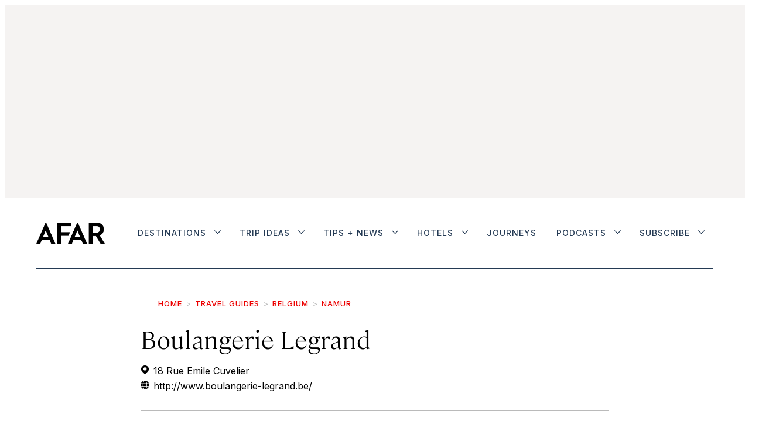

--- FILE ---
content_type: text/html;charset=UTF-8
request_url: https://www.afar.com/places/boulangerie-legrand-namur
body_size: 32681
content:

    <!DOCTYPE html>
    <html class="PlacePage" 
         lang="en"data-header-hat="true"

         data-no-aside
        data-lead="standard"
         data-mapbox-access-token="pk.eyJ1IjoiYWZhcmFkbWluIiwiYSI6ImNqbXF6YXpkMjF2YzgzcW55aHVuMHYwNDYifQ.fWZ8Z7TGTwEX94PFWSyJ5w"
         data-mapbox-user-name="afaradmin"
         data-mapbox-style-id="cjn2eagvw6go82snuxrjqxwde"
    >
    <head>
    <meta charset="UTF-8">

    <meta property="og:title" content="Boulangerie Legrand">

    <meta property="og:url" content="https://www.afar.com/places/boulangerie-legrand-namur">
<meta property="og:image" content="https://afar.brightspotcdn.com/dims4/default/de94c4d/2147483647/strip/true/crop/1000x500+0+82/resize/1440x720!/quality/90/?url=https%3A%2F%2Fk3-prod-afar-media.s3.us-west-2.amazonaws.com%2Fbrightspot%2F65%2F89%2F364e9eac81ac92d746feba5b6433%2Foriginal-open-uri20131128-23246-mqvrah">

    
    <meta property="og:image:url" content="https://afar.brightspotcdn.com/dims4/default/de94c4d/2147483647/strip/true/crop/1000x500+0+82/resize/1440x720!/quality/90/?url=https%3A%2F%2Fk3-prod-afar-media.s3.us-west-2.amazonaws.com%2Fbrightspot%2F65%2F89%2F364e9eac81ac92d746feba5b6433%2Foriginal-open-uri20131128-23246-mqvrah">
    
    <meta property="og:image:width" content="1440">
    <meta property="og:image:height" content="720">
    <meta property="og:image:type" content="application/octet-stream">
    
    <meta property="og:image:alt" content="open-uri20131128-23246-mqvrah">
    
    <meta property="og:description" content="With a bakery on every other corner in even the tiniest villages in Belgium, what makes one stand out more than another? The answer is threefold: hand selected organic ingredients; skills built on tradition, passed from generation to generation and, most of all, the passion to create the perfect…">

    <meta property="og:site_name" content="AFAR Media">



    <meta property="og:type" content="website">

    
    <meta name="twitter:card" content="summary_large_image"/>
    
    
    
    
    <meta name="twitter:description" content="With a bakery on every other corner in even the tiniest villages in Belgium, what makes one stand out more than another? The answer is threefold: hand selected organic ingredients; skills built on tradition, passed from generation to generation and, most of all, the passion to create the perfect loaf of bread. All three of these are present at the Boulangerie Legrand in Namur. Baker, Dominique Legrand, has been baking bread since he was 18, but the history of the Legrand Bakery runs much deeper. Six generations ago, in 1831, Dominique’s ancestors founded Boulangerie Legrand and little has changed since those days. Dominique and his wife, Angela, had a mission when they took over the Boulangerie Legrand and moved it to its current location in Namur. Their goal was simply to create the finest breads from the best ingredients they could find. This is the reason people drive all the way from Brussels and even as far as Northern France, just to buy their breads. Some of the grains come from as far away as Egypt and their natural fermentations take anywhere from 18 to 24 hours. These are live breads and we could taste the difference, as the flavours danced on our tongues. From deceptively simple baguettes to sweet brioches to rich loaves made of chestnut spelt, it was impossible to choose a favourite. More Information: http://cheeseweb.eu/2013/08/boulangerie-legrand-namur-belgiums-bakery/"/>
    
    
    <meta name="twitter:image" content="https://afar.brightspotcdn.com/dims4/default/de94c4d/2147483647/strip/true/crop/1000x500+0+82/resize/1440x720!/quality/90/?url=https%3A%2F%2Fk3-prod-afar-media.s3.us-west-2.amazonaws.com%2Fbrightspot%2F65%2F89%2F364e9eac81ac92d746feba5b6433%2Foriginal-open-uri20131128-23246-mqvrah"/>

    
    <meta name="twitter:image:alt" content="open-uri20131128-23246-mqvrah"/>

    
    <meta name="twitter:site" content="@afarmedia"/>
    
    
    
    <meta name="twitter:title" content="Boulangerie Legrand"/>
    

    <meta property="fb:app_id" content="430098855326056">

<style type="text/css">:root {--color-gray: #dddddd;
  --color-dark-gray: #333333;
}
</style>
    <style type="text/css">:root {
  --font-1: "Arial";
  --font-2: "Times";
}

body {
  --font-1: "cambon";
  --font-2: "Inter";
  --font-3: "ayer";

  --font-body: var(--font-1);

  --font-headline: var(--font-1);

  --font-list-title: var(--font-3);

  --font-promo-title: var(--font-1);
  --font-promo-description: var(--font-1);

  --font-rte-body: var(--font-1);

  --font-pull-quote: var(--font-1);
}


@font-face {
  font-family: 'cambon';
  font-style: normal;
  font-weight: 300;
  src: local(''),
  url('https://afar.brightspotcdn.com/resource/00000180-65d5-d5af-abae-f7f545ca0000/assets/fonts/Cambon-Light.76f7ec8403026522c8ca0433845cf519.woff2') format('woff2'),
  url('https://afar.brightspotcdn.com/resource/00000180-65d5-d5af-abae-f7f545ca0000/assets/fonts/Cambon-Light.0c47e4fff90865403dc4433dcd853a53.woff') format('woff');
  font-display: swap;
}


@font-face {
  font-family: 'cambon';
  font-style: normal;
  font-weight: normal;
  src: local(''),
  url('https://afar.brightspotcdn.com/resource/00000180-65d5-d5af-abae-f7f545ca0000/assets/fonts/Cambon-Regular.36668093e10b0e6b12fdc79d42b0f048.woff2') format('woff2'),
  url('https://afar.brightspotcdn.com/resource/00000180-65d5-d5af-abae-f7f545ca0000/assets/fonts/Cambon-Regular.c5cc42a27ff51bb871144fa9527cc763.woff') format('woff');
  font-display: swap;
}


@font-face {
  font-family: 'cambon';
  font-style: italic;
  font-weight: 300;
  src: local(''),
  url('https://afar.brightspotcdn.com/resource/00000180-65d5-d5af-abae-f7f545ca0000/assets/fonts/Cambon-LightItalic.4409ac70fa1101f23d76b1b2011a4794.woff2') format('woff2'),
  url('https://afar.brightspotcdn.com/resource/00000180-65d5-d5af-abae-f7f545ca0000/assets/fonts/Cambon-LightItalic.4409ac70fa1101f23d76b1b2011a4794.woff2') format('woff');
  font-display: swap;
}


@font-face {
  font-family: 'ayer';
  font-style: normal;
  font-weight: normal;
  src: local(''),
  url('https://afar.brightspotcdn.com/resource/00000180-65d5-d5af-abae-f7f545ca0000/assets/fonts/Ayer-Regular-Web.bc87cc9c7b9dd30e6c94901f39f4c320.woff2') format('woff2'),
  url('https://afar.brightspotcdn.com/resource/00000180-65d5-d5af-abae-f7f545ca0000/assets/fonts/Ayer-Regular-Web.798f643e33c230a86db2506af6cdde3d.woff') format('woff');
  font-display: swap;
}


@font-face {
  font-family: 'ayer';
  font-style: normal;
  font-weight: 600;
  src: local(''),
  url('https://afar.brightspotcdn.com/resource/00000180-65d5-d5af-abae-f7f545ca0000/assets/fonts/Ayer-Semibold-Web.a465a3546bfb1d10d384f71d046ec8ab.woff2') format('woff2'),
  url('https://afar.brightspotcdn.com/resource/00000180-65d5-d5af-abae-f7f545ca0000/assets/fonts/Ayer-Semibold-Web.e2a4808f51f181f83f19953a0930386b.woff') format('woff');
  font-display: swap;
}</style>
    <link rel="preconnect" href="https://fonts.googleapis.com">
    <link rel="preconnect" href="https://fonts.gstatic.com" crossorigin>
    <link href="https://fonts.googleapis.com/css2?family=Inter:wght@100..500&display=swap" rel="stylesheet">

    

    
        
            
                <link data-cssvarsponyfill="true" class="Webpack-css" rel="stylesheet" href="https://afar.brightspotcdn.com/resource/00000180-65d5-d5af-abae-f7f545ca0000/styles/style-1/All.min.74d8bdafd4ddceafad92a9aef6e46a20.gz.css">
            
            
        
    <meta name="viewport" content="width=device-width, initial-scale=1, minimum-scale=1, maximum-scale=5"><title>Review of Boulangerie Legrand | Namur, Belgium, Europe -  AFAR</title><meta name="description" content="Get an in-depth review of Boulangerie Legrand in Belgium, and details on how to visit."><link rel="canonical" href="https://www.afar.com/places/boulangerie-legrand-namur"><meta name="brightspot.contentId" content="00000181-95be-d13a-a7fb-d5be5811037b"><link rel="apple-touch-icon"sizes="180x180"href="/apple-touch-icon.png"><link rel="icon"type="image/png"href="/favicon-32x32.png"><link rel="icon"type="image/png"href="/favicon-16x16.png"><link type="application/atom+xml" rel="alternate" title="Review of Boulangerie Legrand | Namur, Belgium, Europe" href="https://www.afar.com/places/boulangerie-legrand-namur.atom">
    <meta name="brightspot-dataLayer" content="{
  &quot;pageType&quot; : &quot;Place&quot;,
  &quot;publishDate&quot; : &quot;04-20-2021&quot;,
  &quot;authorName&quot; : &quot;Alison Cornford-Matheson&quot;,
  &quot;SEOTitle&quot; : &quot;Review of Boulangerie Legrand | Namur, Belgium, Europe&quot;,
  &quot;guideCategories&quot; : &quot;&quot;,
  &quot;topics&quot; : &quot;&quot;,
  &quot;region&quot; : &quot;&quot;,
  &quot;city&quot; : &quot;Namur&quot;,
  &quot;country&quot; : &quot;&quot;,
  &quot;sponsor&quot; : &quot;false&quot;
}">
    <script id="brightpot-dataLayer">
        (function () {
            var dataValue = document.head.querySelector('meta[name="brightspot-dataLayer"]').content;
            if (dataValue) {
                window.brightspotDataLayer = JSON.parse(dataValue);
            }
        })();
    </script>
<script type="application/ld+json">{"@context":"http://schema.org","@type":"Article","articleBody":"With a bakery on every other corner in even the tiniest villages in Belgium, what makes one stand out more than another? The answer is threefold: hand selected organic ingredients; skills built on tradition, passed from generation to generation and, most of all, the passion to create the perfect loaf of bread. All three of these are present at the Boulangerie Legrand in Namur. Baker, Dominique Legrand, has been baking bread since he was 18, but the history of the Legrand Bakery runs much deeper. Six generations ago, in 1831, Dominique’s ancestors founded Boulangerie Legrand and little has changed since those days. Dominique and his wife, Angela, had a mission when they took over the Boulangerie Legrand and moved it to its current location in Namur. Their goal was simply to create the finest breads from the best ingredients they could find. This is the reason people drive all the way from Brussels and even as far as Northern France, just to buy their breads. Some of the grains come from as far away as Egypt and their natural fermentations take anywhere from 18 to 24 hours. These are live breads and we could taste the difference, as the flavours danced on our tongues. From deceptively simple baguettes to sweet brioches to rich loaves made of chestnut spelt, it was impossible to choose a favourite. More Information: http://cheeseweb.eu/2013/08/boulangerie-legrand-namur-belgiums-bakery/","url":"https://www.afar.com/places/boulangerie-legrand-namur","dateModified":"2024-07-25T20:50:59.400Z","datePublished":"2021-04-20T19:54:48Z","description":"Get an in-depth review of Boulangerie Legrand in Belgium, and details on how to visit.","image":[{"@context":"http://schema.org","@type":"ImageObject","height":664,"url":"https://afar.brightspotcdn.com/dims4/default/f590ec0/2147483647/strip/false/crop/1000x664+0+0/resize/1000x664!/quality/90/?url=https%3A%2F%2Fk3-prod-afar-media.s3.us-west-2.amazonaws.com%2Fbrightspot%2F65%2F89%2F364e9eac81ac92d746feba5b6433%2Foriginal-open-uri20131128-23246-mqvrah","width":1000},{"@context":"http://schema.org","@type":"ImageObject","height":675,"url":"https://afar.brightspotcdn.com/dims4/default/61850ce/2147483647/strip/false/crop/1000x563+0+51/resize/1200x675!/quality/90/?url=https%3A%2F%2Fk3-prod-afar-media.s3.us-west-2.amazonaws.com%2Fbrightspot%2F65%2F89%2F364e9eac81ac92d746feba5b6433%2Foriginal-open-uri20131128-23246-mqvrah","width":1200}],"keywords":["Namur"],"mainEntityOfPage":{"@type":"WebPage","@id":"https://www.afar.com/places/boulangerie-legrand-namur"},"author":[{"@context":"http://schema.org","@type":"Person","description":"Alison is a Brussels-based Canadian journalist and photographer specializing in travel and food. She lives to explore Europe’s hidden corners and travel the back roads of the world. She can be spotted toting a Nikon, tasting local cuisine, and wandering hidden alleyways, trailing a parade of cats. Read more of her work at CheeseWeb.","jobTitle":"AFAR Local Expert","name":"Alison Cornford-Matheson","url":"https://www.afar.com/authors/alison-cornford-matheson"}],"publisher":{"@type":"Organization","name":"AFAR Media","logo":{"@type":"ImageObject","url":"https://afar.brightspotcdn.com/dims4/default/49d150f/2147483647/strip/false/crop/1589x490+0+0/resize/195x60!/quality/90/?url=https%3A%2F%2Fk3-prod-afar-media.s3.us-west-2.amazonaws.com%2Fbrightspot%2Fb4%2F62%2F5fb1c1144d6592bd24a9594ac6ed%2Fafar-black.png","width":195,"height":60}},"name":"Review of Boulangerie Legrand | Namur, Belgium, Europe -  AFAR","headline":"Review of Boulangerie Legrand | Namur, Belgium, Europe"}</script>
    

    <!-- this will add webcomponent polyfills based on browsers. As of 04/29/21 still needed for IE11 and Safari -->
    <script src="https://afar.brightspotcdn.com/resource/00000180-65d5-d5af-abae-f7f545ca0000/webcomponents-loader/webcomponents-loader.2938a610ca02c611209b1a5ba2884385.gz.js"></script>

    <script>
        /**
            This allows us to load the IE polyfills via feature detection so that they do not load
            needlessly in the browsers that do not need them. It also ensures they are loaded
            non async so that they load before the rest of our JS.
        */
        var head = document.getElementsByTagName('head')[0];
        if (!window.CSS || !window.CSS.supports || !window.CSS.supports('--fake-var', 0)) {
            var script = document.createElement('script');
            script.setAttribute('src', "https://afar.brightspotcdn.com/resource/00000180-65d5-d5af-abae-f7f545ca0000/util/IEPolyfills.33693944192ccfade6dca88b944781b9.gz.js");
            script.setAttribute('type', 'text/javascript');
            script.async = false;
            head.appendChild(script);
        }
    </script>
    
        
            
                <script src="https://afar.brightspotcdn.com/resource/00000180-65d5-d5af-abae-f7f545ca0000/styles/style-1/All.min.e669545c08455846b7ebc69f5b607061.gz.js" async></script>
            
            
            
        
    <script>

  window.fbAsyncInit = function() {
      FB.init({
          
              appId : '430098855326056',
          
          xfbml : true,
          version : 'v2.9'
      });
  };

  (function(d, s, id){
     var js, fjs = d.getElementsByTagName(s)[0];
     if (d.getElementById(id)) {return;}
     js = d.createElement(s); js.id = id;
     js.src = "//connect.facebook.net/en_US/sdk.js";
     fjs.parentNode.insertBefore(js, fjs);
   }(document, 'script', 'facebook-jssdk'));
</script>
<script></script><script src="https://cdn.cookielaw.org/scripttemplates/otSDKStub.js"  type="text/javascript" charset="UTF-8" data-domain-script="deb98973-8077-4f88-b831-c116284d4f09" ></script>
<script type="text/javascript">
function OptanonWrapper() { }</script></script>
<script type="text/javascript" async="async" src="https://securepubads.g.doubleclick.net/tag/js/gpt.js"></script>
<script type="text/plain" class="optanon-category-C0004">// Google tag setup
    var googletag = googletag || {};
    googletag.cmd = googletag.cmd || [];

    googletag.cmd.push(function () {
        googletag.pubads().enableSingleRequest()
        googletag.pubads().enableLazyLoad({
            fetchMarginPercent: 500,  // Fetch slots within 5 viewports.
            renderMarginPercent: 200,  // Render slots within 2 viewports.
            mobileScaling: 2.0  // Double the above values on mobile.
        })
        googletag.enableServices()
    })

    // setup of ad slots
    var dfpAdSlotsObject = {}
    var dfpAdSlots = []
    var staticAdSlots = []
</script>

<script type="text/plain" class="optanon-category-C0004">
    ((GoogleAds) => {
        function loadingReady() {
            new GoogleAds()
        }
        if (document.readyState === 'loading') {
            document.addEventListener('DOMContentLoaded', loadingReady)
        } else {
            loadingReady()
        }
    })(window.bspDfp)
</script><script><!-- OneTrust Cookies Settings button start -->
<button id="ot-sdk-btn" class="ot-sdk-show-settings">Cookie Settings</button>
<!-- OneTrust Cookies Settings button end --></script>
<script></script><!-- Start VWO Async SmartCode -->
<link rel="preconnect" href="https://dev.visualwebsiteoptimizer.com" />
<script type='text/javascript' id='vwoCode'>
window._vwo_code || (function() {
var account_id=1004542,
version=2.1,
settings_tolerance=2000,
hide_element='body',
hide_element_style = 'opacity:0 !important;filter:alpha(opacity=0) !important;background:none !important;transition:none !important;',
/* DO NOT EDIT BELOW THIS LINE */
f=false,w=window,d=document,v=d.querySelector('#vwoCode'),cK='_vwo_'+account_id+'_settings',cc={};try{var c=JSON.parse(localStorage.getItem('_vwo_'+account_id+'_config'));cc=c&&typeof c==='object'?c:{}}catch(e){}var stT=cc.stT==='session'?w.sessionStorage:w.localStorage;code={nonce:v&&v.nonce,use_existing_jquery:function(){return typeof use_existing_jquery!=='undefined'?use_existing_jquery:undefined},library_tolerance:function(){return typeof library_tolerance!=='undefined'?library_tolerance:undefined},settings_tolerance:function(){return cc.sT||settings_tolerance},hide_element_style:function(){return'{'+(cc.hES||hide_element_style)+'}'},hide_element:function(){if(performance.getEntriesByName('first-contentful-paint')[0]){return''}return typeof cc.hE==='string'?cc.hE:hide_element},getVersion:function(){return version},finish:function(e){if(!f){f=true;var t=d.getElementById('_vis_opt_path_hides');if(t)t.parentNode.removeChild(t);if(e)(new Image).src='https://dev.visualwebsiteoptimizer.com/ee.gif?a='+account_id+e}},finished:function(){return f},addScript:function(e){var t=d.createElement('script');t.type='text/javascript';if(e.src){t.src=e.src}else{t.text=e.text}v&&t.setAttribute('nonce',v.nonce);d.getElementsByTagName('head')[0].appendChild(t)},load:function(e,t){var n=this.getSettings(),i=d.createElement('script'),r=this;t=t||{};if(n){i.textContent=n;d.getElementsByTagName('head')[0].appendChild(i);if(!w.VWO||VWO.caE){stT.removeItem(cK);r.load(e)}}else{var o=new XMLHttpRequest;o.open('GET',e,true);o.withCredentials=!t.dSC;o.responseType=t.responseType||'text';o.onload=function(){if(t.onloadCb){return t.onloadCb(o,e)}if(o.status===200||o.status===304){_vwo_code.addScript({text:o.responseText})}else{_vwo_code.finish('&e=loading_failure:'+e)}};o.onerror=function(){if(t.onerrorCb){return t.onerrorCb(e)}_vwo_code.finish('&e=loading_failure:'+e)};o.send()}},getSettings:function(){try{var e=stT.getItem(cK);if(!e){return}e=JSON.parse(e);if(Date.now()>e.e){stT.removeItem(cK);return}return e.s}catch(e){return}},init:function(){if(d.URL.indexOf('__vwo_disable__')>-1)return;var e=this.settings_tolerance();w._vwo_settings_timer=setTimeout(function(){_vwo_code.finish();stT.removeItem(cK)},e);var t;if(this.hide_element()!=='body'){t=d.createElement('style');var n=this.hide_element(),i=n?n+this.hide_element_style():'',r=d.getElementsByTagName('head')[0];t.setAttribute('id','_vis_opt_path_hides');v&&t.setAttribute('nonce',v.nonce);t.setAttribute('type','text/css');if(t.styleSheet)t.styleSheet.cssText=i;else t.appendChild(d.createTextNode(i));r.appendChild(t)}else{t=d.getElementsByTagName('head')[0];var i=d.createElement('div');i.style.cssText='z-index: 2147483647 !important;position: fixed !important;left: 0 !important;top: 0 !important;width: 100% !important;height: 100% !important;background: white !important;display: block !important;';i.setAttribute('id','_vis_opt_path_hides');i.classList.add('_vis_hide_layer');t.parentNode.insertBefore(i,t.nextSibling)}var o=window._vis_opt_url||d.URL,s='https://dev.visualwebsiteoptimizer.com/j.php?a='+account_id+'&u='+encodeURIComponent(o)+'&vn='+version;if(w.location.search.indexOf('_vwo_xhr')!==-1){this.addScript({src:s})}else{this.load(s+'&x=true')}}};w._vwo_code=code;code.init();})();
</script>
<!-- End VWO Async SmartCode --> <script></script>
<script src="//static.trueanthem.com/scripts/ta.js"></script>
<script><!-- Google Tag Manager -->
(function(w,d,s,l,i){w[l]=w[l]||[];w[l].push({'gtm.start':
new Date().getTime(),event:'gtm.js'});var f=d.getElementsByTagName(s)[0],
j=d.createElement(s),dl=l!='dataLayer'?'&l='+l:'';j.async=true;j.src=
'https://www.googletagmanager.com/gtm.js?id='+i+dl;f.parentNode.insertBefore(j,f);
})(window,document,'script','dataLayer','GTM-KB86KV4');
<!-- End Google Tag Manager --></script>
</head>


    <body class="Page-body">
    <!-- Putting icons here, so we don't have to include in a bunch of -body hbs's -->
<svg xmlns="http://www.w3.org/2000/svg" style="display:none" id="iconsMap">
    <symbol id="mono-icon-facebook" viewBox="0 0 10 19">
        <path fill-rule="evenodd" d="M2.707 18.25V10.2H0V7h2.707V4.469c0-1.336.375-2.373 1.125-3.112C4.582.62 5.578.25 6.82.25c1.008 0 1.828.047 2.461.14v2.848H7.594c-.633 0-1.067.14-1.301.422-.188.235-.281.61-.281 1.125V7H9l-.422 3.2H6.012v8.05H2.707z"></path>
    </symbol>
    <symbol id="mono-icon-instagram" viewBox="0 0 17 17">
        <g>
            <path fill-rule="evenodd" d="M8.281 4.207c.727 0 1.4.182 2.022.545a4.055 4.055 0 0 1 1.476 1.477c.364.62.545 1.294.545 2.021 0 .727-.181 1.4-.545 2.021a4.055 4.055 0 0 1-1.476 1.477 3.934 3.934 0 0 1-2.022.545c-.726 0-1.4-.182-2.021-.545a4.055 4.055 0 0 1-1.477-1.477 3.934 3.934 0 0 1-.545-2.021c0-.727.182-1.4.545-2.021A4.055 4.055 0 0 1 6.26 4.752a3.934 3.934 0 0 1 2.021-.545zm0 6.68a2.54 2.54 0 0 0 1.864-.774 2.54 2.54 0 0 0 .773-1.863 2.54 2.54 0 0 0-.773-1.863 2.54 2.54 0 0 0-1.864-.774 2.54 2.54 0 0 0-1.863.774 2.54 2.54 0 0 0-.773 1.863c0 .727.257 1.348.773 1.863a2.54 2.54 0 0 0 1.863.774zM13.45 4.03c-.023.258-.123.48-.299.668a.856.856 0 0 1-.65.281.913.913 0 0 1-.668-.28.913.913 0 0 1-.281-.669c0-.258.094-.48.281-.668a.913.913 0 0 1 .668-.28c.258 0 .48.093.668.28.187.188.281.41.281.668zm2.672.95c.023.656.035 1.746.035 3.269 0 1.523-.017 2.62-.053 3.287-.035.668-.134 1.248-.298 1.74a4.098 4.098 0 0 1-.967 1.53 4.098 4.098 0 0 1-1.53.966c-.492.164-1.072.264-1.74.3-.668.034-1.763.052-3.287.052-1.523 0-2.619-.018-3.287-.053-.668-.035-1.248-.146-1.74-.334a3.747 3.747 0 0 1-1.53-.931 4.098 4.098 0 0 1-.966-1.53c-.164-.492-.264-1.072-.299-1.74C.424 10.87.406 9.773.406 8.25S.424 5.63.46 4.963c.035-.668.135-1.248.299-1.74.21-.586.533-1.096.967-1.53A4.098 4.098 0 0 1 3.254.727c.492-.164 1.072-.264 1.74-.3C5.662.394 6.758.376 8.281.376c1.524 0 2.62.018 3.287.053.668.035 1.248.135 1.74.299a4.098 4.098 0 0 1 2.496 2.496c.165.492.27 1.078.317 1.757zm-1.687 7.91c.14-.399.234-1.032.28-1.899.024-.515.036-1.242.036-2.18V7.689c0-.961-.012-1.688-.035-2.18-.047-.89-.14-1.524-.281-1.899a2.537 2.537 0 0 0-1.512-1.511c-.375-.14-1.008-.235-1.899-.282a51.292 51.292 0 0 0-2.18-.035H7.72c-.938 0-1.664.012-2.18.035-.867.047-1.5.141-1.898.282a2.537 2.537 0 0 0-1.512 1.511c-.14.375-.234 1.008-.281 1.899a51.292 51.292 0 0 0-.036 2.18v1.125c0 .937.012 1.664.036 2.18.047.866.14 1.5.28 1.898.306.726.81 1.23 1.513 1.511.398.141 1.03.235 1.898.282.516.023 1.242.035 2.18.035h1.125c.96 0 1.687-.012 2.18-.035.89-.047 1.523-.141 1.898-.282.726-.304 1.23-.808 1.512-1.511z"></path>
        </g>
    </symbol>
    <symbol id="mono-icon-mailto" viewBox="0 0 512 512">
        <g>
            <path d="M67,148.7c11,5.8,163.8,89.1,169.5,92.1c5.7,3,11.5,4.4,20.5,4.4c9,0,14.8-1.4,20.5-4.4c5.7-3,158.5-86.3,169.5-92.1
                c4.1-2.1,11-5.9,12.5-10.2c2.6-7.6-0.2-10.5-11.3-10.5H257H65.8c-11.1,0-13.9,3-11.3,10.5C56,142.9,62.9,146.6,67,148.7z"></path>
            <path d="M455.7,153.2c-8.2,4.2-81.8,56.6-130.5,88.1l82.2,92.5c2,2,2.9,4.4,1.8,5.6c-1.2,1.1-3.8,0.5-5.9-1.4l-98.6-83.2
                c-14.9,9.6-25.4,16.2-27.2,17.2c-7.7,3.9-13.1,4.4-20.5,4.4c-7.4,0-12.8-0.5-20.5-4.4c-1.9-1-12.3-7.6-27.2-17.2l-98.6,83.2
                c-2,2-4.7,2.6-5.9,1.4c-1.2-1.1-0.3-3.6,1.7-5.6l82.1-92.5c-48.7-31.5-123.1-83.9-131.3-88.1c-8.8-4.5-9.3,0.8-9.3,4.9
                c0,4.1,0,205,0,205c0,9.3,13.7,20.9,23.5,20.9H257h185.5c9.8,0,21.5-11.7,21.5-20.9c0,0,0-201,0-205
                C464,153.9,464.6,148.7,455.7,153.2z"></path>
        </g>
    </symbol>
    <symbol id="mono-icon-print" viewBox="0 0 12 12">
        <g fill-rule="evenodd">
            <path fill-rule="nonzero" d="M9 10V7H3v3H1a1 1 0 0 1-1-1V4a1 1 0 0 1 1-1h10a1 1 0 0 1 1 1v3.132A2.868 2.868 0 0 1 9.132 10H9zm.5-4.5a1 1 0 1 0 0-2 1 1 0 0 0 0 2zM3 0h6v2H3z"></path>
            <path d="M4 8h4v4H4z"></path>
        </g>
    </symbol>
    <symbol id="mono-icon-copylink" viewBox="0 0 12 12">
        <g fill-rule="evenodd">
            <path d="M10.199 2.378c.222.205.4.548.465.897.062.332.016.614-.132.774L8.627 6.106c-.187.203-.512.232-.75-.014a.498.498 0 0 0-.706.028.499.499 0 0 0 .026.706 1.509 1.509 0 0 0 2.165-.04l1.903-2.06c.37-.398.506-.98.382-1.636-.105-.557-.392-1.097-.77-1.445L9.968.8C9.591.452 9.03.208 8.467.145 7.803.072 7.233.252 6.864.653L4.958 2.709a1.509 1.509 0 0 0 .126 2.161.5.5 0 1 0 .68-.734c-.264-.218-.26-.545-.071-.747L7.597 1.33c.147-.16.425-.228.76-.19.353.038.71.188.931.394l.91.843.001.001zM1.8 9.623c-.222-.205-.4-.549-.465-.897-.062-.332-.016-.614.132-.774l1.905-2.057c.187-.203.512-.232.75.014a.498.498 0 0 0 .706-.028.499.499 0 0 0-.026-.706 1.508 1.508 0 0 0-2.165.04L.734 7.275c-.37.399-.506.98-.382 1.637.105.557.392 1.097.77 1.445l.91.843c.376.35.937.594 1.5.656.664.073 1.234-.106 1.603-.507L7.04 9.291a1.508 1.508 0 0 0-.126-2.16.5.5 0 0 0-.68.734c.264.218.26.545.071.747l-1.904 2.057c-.147.16-.425.228-.76.191-.353-.038-.71-.188-.931-.394l-.91-.843z"></path>
            <path d="M8.208 3.614a.5.5 0 0 0-.707.028L3.764 7.677a.5.5 0 0 0 .734.68L8.235 4.32a.5.5 0 0 0-.027-.707"></path>
        </g>
    </symbol>
    <symbol id="mono-icon-linkedin" viewBox="0 0 14 14" id=".9923718607351608" xmlns="http://www.w3.org/2000/svg">
        <path d="M9.245 7.318c-.704 0-1.273.57-1.273 1.273v4.454H4.79s.038-7.636 0-8.272h3.182v.945s.985-.919 2.507-.919c1.884 0 3.22 1.364 3.22 4.012v4.234h-3.182V8.591c0-.703-.57-1.273-1.272-1.273zM1.92 3.5h-.018C.94 3.5.318 2.748.318 1.921.318 1.075.96.386 1.94.386s1.583.712 1.603 1.557c0 .828-.622 1.557-1.622 1.557zm1.597 9.545H.336V4.773h3.181v8.272z" fill-rule="evenodd"/>
    </symbol>
    <symbol id="mono-icon-pinterest" viewBox="0 0 512 512">
        <g>
            <path d="M256,32C132.3,32,32,132.3,32,256c0,91.7,55.2,170.5,134.1,205.2c-0.6-15.6-0.1-34.4,3.9-51.4
                c4.3-18.2,28.8-122.1,28.8-122.1s-7.2-14.3-7.2-35.4c0-33.2,19.2-58,43.2-58c20.4,0,30.2,15.3,30.2,33.6
                c0,20.5-13.1,51.1-19.8,79.5c-5.6,23.8,11.9,43.1,35.4,43.1c42.4,0,71-54.5,71-119.1c0-49.1-33.1-85.8-93.2-85.8
                c-67.9,0-110.3,50.7-110.3,107.3c0,19.5,5.8,33.3,14.8,43.9c4.1,4.9,4.7,6.9,3.2,12.5c-1.1,4.1-3.5,14-4.6,18
                c-1.5,5.7-6.1,7.7-11.2,5.6c-31.3-12.8-45.9-47-45.9-85.6c0-63.6,53.7-139.9,160.1-139.9c85.5,0,141.8,61.9,141.8,128.3
                c0,87.9-48.9,153.5-120.9,153.5c-24.2,0-46.9-13.1-54.7-27.9c0,0-13,51.6-15.8,61.6c-4.7,17.3-14,34.5-22.5,48
                c20.1,5.9,41.4,9.2,63.5,9.2c123.7,0,224-100.3,224-224C480,132.3,379.7,32,256,32z"></path>
        </g>
    </symbol>
    <symbol id="mono-icon-tumblr" viewBox="0 0 512 512">
        <g>
            <path d="M321.2,396.3c-11.8,0-22.4-2.8-31.5-8.3c-6.9-4.1-11.5-9.6-14-16.4c-2.6-6.9-3.6-22.3-3.6-46.4V224h96v-64h-96V48h-61.9
                c-2.7,21.5-7.5,44.7-14.5,58.6c-7,13.9-14,25.8-25.6,35.7c-11.6,9.9-25.6,17.9-41.9,23.3V224h48v140.4c0,19,2,33.5,5.9,43.5
                c4,10,11.1,19.5,21.4,28.4c10.3,8.9,22.8,15.7,37.3,20.5c14.6,4.8,31.4,7.2,50.4,7.2c16.7,0,30.3-1.7,44.7-5.1
                c14.4-3.4,30.5-9.3,48.2-17.6v-65.6C363.2,389.4,342.3,396.3,321.2,396.3z"></path>
        </g>
    </symbol>
    <symbol id="mono-icon-twitter" viewBox="0 0 19 16">
        <g>
            <path fill-rule="evenodd" d="M16.48 4.594c.024.094.036.246.036.457 0 1.687-.41 3.316-1.23 4.887-.845 1.664-2.028 2.988-3.552 3.972-1.664 1.102-3.574 1.652-5.73 1.652-2.063 0-3.95-.55-5.66-1.652.258.024.55.035.879.035 1.71 0 3.246-.527 4.605-1.582-.82 0-1.54-.24-2.162-.72a3.671 3.671 0 0 1-1.283-1.811c.234.023.457.035.668.035.328 0 .656-.035.984-.105a3.72 3.72 0 0 1-2.11-1.301 3.54 3.54 0 0 1-.843-2.32v-.07a3.475 3.475 0 0 0 1.652.492A4.095 4.095 0 0 1 1.54 5.227a3.546 3.546 0 0 1-.457-1.776c0-.644.176-1.26.527-1.845a10.18 10.18 0 0 0 3.358 2.742 10.219 10.219 0 0 0 4.236 1.125 5.124 5.124 0 0 1-.07-.844c0-.656.164-1.272.492-1.846a3.613 3.613 0 0 1 1.336-1.353 3.565 3.565 0 0 1 1.828-.492c.54 0 1.037.105 1.494.316.457.21.861.492 1.213.844a7.51 7.51 0 0 0 2.356-.88c-.282.868-.82 1.548-1.618 2.04a7.93 7.93 0 0 0 2.11-.598 8.114 8.114 0 0 1-1.864 1.934z"></path>

        </g>
    </symbol>
    <symbol id="mono-icon-youtube" viewBox="0 0 512 512">
        <g>
            <path fill-rule="evenodd" d="M508.6,148.8c0-45-33.1-81.2-74-81.2C379.2,65,322.7,64,265,64c-3,0-6,0-9,0s-6,0-9,0c-57.6,0-114.2,1-169.6,3.6
                c-40.8,0-73.9,36.4-73.9,81.4C1,184.6-0.1,220.2,0,255.8C-0.1,291.4,1,327,3.4,362.7c0,45,33.1,81.5,73.9,81.5
                c58.2,2.7,117.9,3.9,178.6,3.8c60.8,0.2,120.3-1,178.6-3.8c40.9,0,74-36.5,74-81.5c2.4-35.7,3.5-71.3,3.4-107
                C512.1,220.1,511,184.5,508.6,148.8z M207,353.9V157.4l145,98.2L207,353.9z"></path>
        </g>
    </symbol>

    <symbol id="icon-magnify" viewBox="0 0 30 30" id=".02232631230241955" xmlns="http://www.w3.org/2000/svg">
        <path d="M21.876 18.281l-.314.548L30 27.343 27.343 30l-8.437-8.516-.546.392c-2.083 1.3-4.245 1.951-6.486 1.951-3.28 0-6.08-1.171-8.398-3.515C1.16 17.968 0 15.156 0 11.874c0-3.28 1.159-6.08 3.476-8.398C5.794 1.16 8.595 0 11.876 0c3.282 0 6.079 1.159 8.398 3.476 2.318 2.318 3.477 5.119 3.477 8.4a11.786 11.786 0 0 1-1.875 6.405zm-3.36-13.046c-1.823-1.824-4.037-2.736-6.642-2.736-2.604 0-4.818.912-6.639 2.736-1.824 1.822-2.736 4.035-2.736 6.64 0 2.606.912 4.818 2.736 6.64 1.822 1.823 4.035 2.734 6.64 2.734 2.606 0 4.818-.91 6.64-2.733 1.876-1.875 2.813-4.088 2.813-6.642 0-2.55-.937-4.764-2.812-6.639z" fill-rule="evenodd"/>
    </symbol>

    <symbol id="burger-menu" viewBox="0 0 14 10">
        <g>
            <path fill-rule="evenodd" d="M0 5.5v-1h14v1H0zM0 1V0h14v1H0zm0 9V9h14v1H0z"></path>
        </g>
    </symbol>
    <symbol id="close-x" viewBox="0 0 14 14"  xmlns="http://www.w3.org/2000/svg">
        <g>
            <path fill-rule="nonzero" d="M6.336 7L0 .664.664 0 7 6.336 13.336 0 14 .664 7.664 7 14 13.336l-.664.664L7 7.664.664 14 0 13.336 6.336 7z"></path>
        </g>
    </symbol>
    <symbol id="share-more-arrow" viewBox="0 0 512 512" style="enable-background:new 0 0 512 512;">
        <g>
            <g>
                <path d="M512,241.7L273.643,3.343v156.152c-71.41,3.744-138.015,33.337-188.958,84.28C30.075,298.384,0,370.991,0,448.222v60.436
                    l29.069-52.985c45.354-82.671,132.173-134.027,226.573-134.027c5.986,0,12.004,0.212,18.001,0.632v157.779L512,241.7z
                    M255.642,290.666c-84.543,0-163.661,36.792-217.939,98.885c26.634-114.177,129.256-199.483,251.429-199.483h15.489V78.131
                    l163.568,163.568L304.621,405.267V294.531l-13.585-1.683C279.347,291.401,267.439,290.666,255.642,290.666z"></path>
            </g>
        </g>
    </symbol>
    <symbol id="chevron" viewBox="0 0 100 100">
        <g>
            <path d="M22.4566257,37.2056786 L-21.4456527,71.9511488 C-22.9248661,72.9681457 -24.9073712,72.5311671 -25.8758148,70.9765924 L-26.9788683,69.2027424 C-27.9450684,67.6481676 -27.5292733,65.5646602 -26.0500598,64.5484493 L20.154796,28.2208967 C21.5532435,27.2597011 23.3600078,27.2597011 24.759951,28.2208967 L71.0500598,64.4659264 C72.5292733,65.4829232 72.9450684,67.5672166 71.9788683,69.1217913 L70.8750669,70.8956413 C69.9073712,72.4502161 67.9241183,72.8848368 66.4449048,71.8694118 L22.4566257,37.2056786 Z" id="Transparent-Chevron" transform="translate(22.500000, 50.000000) rotate(90.000000) translate(-22.500000, -50.000000) "></path>
        </g>
    </symbol>

    <symbol id="chevron-down" viewBox="0 0 10 6" id=".6176193135071357" xmlns="http://www.w3.org/2000/svg">
        <path d="M5.108 4.088L.965.158a.587.587 0 0 0-.8 0 .518.518 0 0 0 0 .758L5.13 5.625 9.845.905a.517.517 0 0 0-.021-.758.588.588 0 0 0-.8.02l-3.916 3.92z" fill-rule="evenodd"/>
    </symbol>

    <symbol id="chevron-up" viewBox="0 0 284.929 284.929" id=".23966926540656042" xmlns="http://www.w3.org/2000/svg">
        <path d="M282.082 195.285L149.028 62.24c-1.901-1.903-4.088-2.856-6.562-2.856s-4.665.953-6.567 2.856L2.856 195.285C.95 197.191 0 199.378 0 201.853c0 2.474.953 4.664 2.856 6.566l14.272 14.271c1.903 1.903 4.093 2.854 6.567 2.854s4.664-.951 6.567-2.854l112.204-112.202 112.208 112.209c1.902 1.903 4.093 2.848 6.563 2.848 2.478 0 4.668-.951 6.57-2.848l14.274-14.277c1.902-1.902 2.847-4.093 2.847-6.566.001-2.476-.944-4.666-2.846-6.569z"/>
    </symbol>

    <symbol id="icon-arrow-down" viewBox="0 0 10 6" id=".6525395694941032" xmlns="http://www.w3.org/2000/svg">
        <path d="M5.108 4.088L.965.158a.587.587 0 0 0-.8 0 .518.518 0 0 0 0 .758L5.13 5.625 9.845.905a.517.517 0 0 0-.021-.758.588.588 0 0 0-.8.02l-3.916 3.92z" fill="inherit" fill-rule="evenodd"/>
    </symbol>

    <symbol id="play-arrow" viewBox="0 0 30 30">
        <g fill-rule="evenodd">
            <path d="M9 9l12 6-12 6z"></path>
        </g>
    </symbol>
    <symbol id="grid" viewBox="0 0 32 32">
        <g>
            <path d="M6.4,5.7 C6.4,6.166669 6.166669,6.4 5.7,6.4 L0.7,6.4 C0.233331,6.4 0,6.166669 0,5.7 L0,0.7 C0,0.233331 0.233331,0 0.7,0 L5.7,0 C6.166669,0 6.4,0.233331 6.4,0.7 L6.4,5.7 Z M19.2,5.7 C19.2,6.166669 18.966669,6.4 18.5,6.4 L13.5,6.4 C13.033331,6.4 12.8,6.166669 12.8,5.7 L12.8,0.7 C12.8,0.233331 13.033331,0 13.5,0 L18.5,0 C18.966669,0 19.2,0.233331 19.2,0.7 L19.2,5.7 Z M32,5.7 C32,6.166669 31.766669,6.4 31.3,6.4 L26.3,6.4 C25.833331,6.4 25.6,6.166669 25.6,5.7 L25.6,0.7 C25.6,0.233331 25.833331,0 26.3,0 L31.3,0 C31.766669,0 32,0.233331 32,0.7 L32,5.7 Z M6.4,18.5 C6.4,18.966669 6.166669,19.2 5.7,19.2 L0.7,19.2 C0.233331,19.2 0,18.966669 0,18.5 L0,13.5 C0,13.033331 0.233331,12.8 0.7,12.8 L5.7,12.8 C6.166669,12.8 6.4,13.033331 6.4,13.5 L6.4,18.5 Z M19.2,18.5 C19.2,18.966669 18.966669,19.2 18.5,19.2 L13.5,19.2 C13.033331,19.2 12.8,18.966669 12.8,18.5 L12.8,13.5 C12.8,13.033331 13.033331,12.8 13.5,12.8 L18.5,12.8 C18.966669,12.8 19.2,13.033331 19.2,13.5 L19.2,18.5 Z M32,18.5 C32,18.966669 31.766669,19.2 31.3,19.2 L26.3,19.2 C25.833331,19.2 25.6,18.966669 25.6,18.5 L25.6,13.5 C25.6,13.033331 25.833331,12.8 26.3,12.8 L31.3,12.8 C31.766669,12.8 32,13.033331 32,13.5 L32,18.5 Z M6.4,31.3 C6.4,31.766669 6.166669,32 5.7,32 L0.7,32 C0.233331,32 0,31.766669 0,31.3 L0,26.3 C0,25.833331 0.233331,25.6 0.7,25.6 L5.7,25.6 C6.166669,25.6 6.4,25.833331 6.4,26.3 L6.4,31.3 Z M19.2,31.3 C19.2,31.766669 18.966669,32 18.5,32 L13.5,32 C13.033331,32 12.8,31.766669 12.8,31.3 L12.8,26.3 C12.8,25.833331 13.033331,25.6 13.5,25.6 L18.5,25.6 C18.966669,25.6 19.2,25.833331 19.2,26.3 L19.2,31.3 Z M32,31.3 C32,31.766669 31.766669,32 31.3,32 L26.3,32 C25.833331,32 25.6,31.766669 25.6,31.3 L25.6,26.3 C25.6,25.833331 25.833331,25.6 26.3,25.6 L31.3,25.6 C31.766669,25.6 32,25.833331 32,26.3 L32,31.3 Z" id=""></path>
        </g>
    </symbol>
    <symbol id="filter" viewBox="0 0 16 12">
        <path d="M0 2V0h16v2H0zm2.4 5V5h11.2v2H2.4zm2.4 5v-2h6.4v2H4.8z"></path>
    </symbol>
    <symbol id="icon-filter" viewBox="0 0 512 512">
        <path fill="currentColor" d="M487.976 0H24.028C2.71 0-8.047 25.866 7.058 40.971L192 225.941V432c0 7.831 3.821 15.17 10.237 19.662l80 55.98C298.02 518.69 320 507.493 320 487.98V225.941l184.947-184.97C520.021 25.896 509.338 0 487.976 0z"></path>
    </symbol>
    <symbol id="icon-radio-on" viewBox="0 0 24 24">
        <path fill="currentColor" fill-rule="nonzero" d="M12 7c-2.76 0-5 2.24-5 5s2.24 5 5 5 5-2.24 5-5-2.24-5-5-5zm0-5C6.48 2 2 6.48 2 12s4.48 10 10 10 10-4.48 10-10S17.52 2 12 2zm0 18c-4.42 0-8-3.58-8-8s3.58-8 8-8 8 3.58 8 8-3.58 8-8 8z" />
    </symbol>
    <symbol id="icon-radio-off" viewBox="0 0 24 24">
        <path fill="currentColor" fill-rule="nonzero" d="M12 2C6.48 2 2 6.48 2 12s4.48 10 10 10 10-4.48 10-10S17.52 2 12 2zm0 18c-4.42 0-8-3.58-8-8s3.58-8 8-8 8 3.58 8 8-3.58 8-8 8z" />
    </symbol>
    <symbol id="icon-pause" viewBox="0 0 13 16">
        <rect width="4.636" height="16" rx="2.318"/>
        <rect width="4.636" height="16" x="7.727" rx="2.318"/>
    </symbol>

    <symbol id="amazon-alexa" fill="none" viewBox="0 0 14 14">
        <path clip-rule="evenodd" d="m52.4998 105c-28.9946 0-52.4998-23.5055-52.4998-52.5003 0-26.6214 19.8151-48.61142 45.5003-52.03433v10.57883c0 2.9832-1.8814 5.6636-4.7091 6.6127-14.8197 4.9787-25.4216 19.1433-25.0311 35.7287.4754 20.1911 16.923 36.0663 37.1187 35.8628 20.122-.2035 36.3714-16.5785 36.3714-36.7487 0-.4597-.0113-.9172-.0283-1.3721-.004-.102-.0072-.2048-.0113-.307-.0194-.4228-.0452-.8446-.0784-1.2639-.0097-.1335-.0234-.2666-.0355-.3998-.0259-.2928-.0558-.5837-.0889-.8739-.0372-.3297-.08-.6576-.1261-.9838-.0202-.1492-.0404-.2988-.063-.4467-4.4995-29.6389-43.1025-46.296896-43.3144-46.388077 2.2893-.304462 4.6239-.464423 6.9955-.464423 28.9951 0 52.5002 23.5048 52.5002 52.4997 0 28.9948-23.5051 52.5003-52.5002 52.5003z" fill="#5fcaf4" fill-rule="evenodd" transform="matrix(.133333 0 0 -.133333 0 14)"/>
    </symbol>
    <symbol id="apple" viewBox="0 0 511.86 511.86">
        <rect fill="#822cbe" width="511.86" height="511.86" rx="113.87"/>
        <path fill="#ffffff" d="M240.44,448.26c-15.27-5.46-18.54-12.88-24.81-56.38-7.28-50.55-8.87-81.84-4.65-91.75,5.59-13.14,20.78-20.6,42-20.68,21.07-.09,36.39,7.44,42,20.68,4.24,9.89,2.65,41.2-4.64,91.75-4.95,35.32-7.67,44.25-14.5,50.25-9.38,8.31-22.69,10.61-35.32,6.14Zm-65.22-51.87c-52.73-25.94-86.51-69.82-98.79-128.2-3.07-15.07-3.59-51-.69-64.84,7.68-37.11,22.36-66.13,46.75-91.79,35.15-37.06,80.37-56.65,130.7-56.65,49.82,0,94.86,19.23,129.16,55.18,26.1,27.13,40.77,55.84,48.28,93.67,2.56,12.59,2.56,46.92.17,61.08a181.4,181.4,0,0,1-69.1,113c-13,9.79-44.7,26.89-49.82,26.89-1.88,0-2.05-1.94-1.19-9.81,1.53-12.63,3.07-15.25,10.23-18.26,11.44-4.77,30.89-18.63,42.83-30.61a163,163,0,0,0,42.82-75.41c4.44-17.57,3.93-56.64-1-74.73C390,138.36,343.1,93.66,285.61,81.72c-16.73-3.42-47.1-3.42-64,0-58.18,11.94-106.29,58.86-121,117.89-3.92,16-3.92,55.11,0,71.15,9.73,39.07,35,74.9,68.08,96.23a147.45,147.45,0,0,0,17.58,10.07c7.16,3.07,8.7,5.63,10.06,18.25.85,7.68.68,9.9-1.19,9.9-1.2,0-9.9-3.75-19.11-8.19ZM175.9,327c-17.75-14.16-33.44-39.28-39.93-63.91-3.92-14.88-3.92-43.17.17-58,10.75-40.06,40.27-71.12,81.22-85.71,14-4.94,45-6,62.27-2.25C339,130.33,381.15,189.79,373,248.77c-3.24,23.77-11.43,43.29-25.93,61.42-7.17,9.16-24.57,24.54-27.64,24.54-.51,0-1-5.8-1-12.87V309l8.88-10.58c33.44-40.06,31.05-96-5.46-132.74-14.16-14.29-30.54-22.69-51.7-26.56-13.65-2.53-16.55-2.53-30.88-.17-21.76,3.55-38.61,12-53.58,26.78C148.94,202,146.55,258.29,180,298.38L188.8,309v13c0,7.17-.57,13-1.27,13s-5.63-3.41-10.92-7.68Zm59.2-69.66c-15.18-7.07-23.37-20.39-23.54-37.76,0-15.61,8.7-29.23,23.71-37.2,9.56-5,26.45-5,36,0a46.34,46.34,0,0,1,22.18,26.85c9.9,33.65-25.76,63.13-58,48.07Z" transform="translate(-0.14 -0.14)"/><circle fill="#ffffff" cx="255.74" cy="221.24" r="42.55"/><path fill="#ffffff" d="M260,280.42a83.61,83.61,0,0,1,14.25,2.9,51.55,51.55,0,0,1,14.26,7.13c3.76,2.73,6.49,5.56,8.19,9s2.56,7.54,3.07,14.25c.34,6.72.34,16-1.19,33.44s-4.61,42.79-7,59.08-4.09,23.55-6.31,28.84a25.82,25.82,0,0,1-18.94,16.55,41,41,0,0,1-9.89.85,42.41,42.41,0,0,1-9.9-.85c-3.92-.86-9-2.39-12.8-5.46-3.92-3.07-6.48-7.51-8.53-13.31s-3.58-12.8-5.63-26.79-4.78-34.8-6.48-50.67-2.39-26.79-2.53-34.13.17-11,1-14.5a28.93,28.93,0,0,1,4.09-9.38,31.14,31.14,0,0,1,6.83-7,27.87,27.87,0,0,1,8-4.3A60.8,60.8,0,0,1,241.35,283c4.43-.85,9.55-1.7,12.18-2.05a13.34,13.34,0,0,1,5.56,0Z" transform="translate(-0.14 -0.14)"/>
    </symbol>

    <symbol id="google" fill="none" viewBox="0 0 14 14">
        <path d="m0 0v2.12148.84795 2.12148h1.75v-2.12148-.84795-2.12148z" fill="#fab908" transform="translate(6.125 4.45453)"/>
        <path d="m.875 1.75c.48325 0 .875-.39175.875-.875 0-.483249-.39175-.875-.875-.875-.483249 0-.875.391751-.875.875 0 .48325.391751.875.875.875z" fill="#0066d9" transform="translate(0 5.64764)"/>
        <path d="m.875 1.75c.48325 0 .875-.39175.875-.875 0-.483249-.39175-.875-.875-.875-.483249 0-.875.391751-.875.875 0 .48325.391751.875.875.875z" fill="#0066d9" transform="translate(0 6.60236)"/>
        <path d="m1.75 0h-1.75v.954546h1.75z" fill="#0066d9" transform="translate(0 6.52264)"/>
        <path d="m.875 1.75c.48325 0 .875-.39175.875-.875 0-.483249-.39175-.875-.875-.875-.483249 0-.875.391751-.875.875 0 .48325.391751.875.875.875z" fill="#4285f4" transform="translate(12.25 6.60236)"/>
        <path d="m.875 1.75c.48325 0 .875-.39175.875-.875 0-.483249-.39175-.875-.875-.875-.483249 0-.875.391751-.875.875 0 .48325.391751.875.875.875z" fill="#4285f4" transform="translate(12.25 5.64764)"/>
        <path d="m1.75 0h-1.75v.954546h1.75z" fill="#4285f4" transform="matrix(-1 0 0 -1 14 7.47736)"/><path d="m.875 1.75c.48325 0 .875-.39175.875-.875 0-.483249-.39175-.875-.875-.875-.483249 0-.875.391751-.875.875 0 .48325.391751.875.875.875z" fill="#ea4335" transform="translate(3.02274 8.51141)"/>
        <path d="m.875 1.75c.48325 0 .875-.39175.875-.875 0-.483249-.39175-.875-.875-.875-.483249 0-.875.391751-.875.875 0 .48325.391751.875.875.875z" fill="#ea4335" transform="translate(3.02274 9.46594)"/>
        <path d="m1.75 0h-1.75v.954546h1.75z" fill="#ea4335" transform="translate(3.02274 9.38641)"/><path d="m.875 1.75c.48325 0 .875-.39175.875-.875 0-.483249-.39175-.875-.875-.875-.483249 0-.875.391751-.875.875 0 .48325.391751.875.875.875z" fill="#ea4335" transform="translate(3.02274 2.78406)"/>
        <path d="m.875 1.75c.48325 0 .875-.39175.875-.875 0-.483249-.39175-.875-.875-.875-.483249 0-.875.391751-.875.875 0 .48325.391751.875.875.875z" fill="#ea4335" transform="translate(3.02274 5.88641)"/>
        <path d="m1.75 0h-1.75v3.12216h1.75z" fill="#ea4335" transform="translate(3.02274 3.65906)"/><path d="m.875 1.75c.48325 0 .875-.39175.875-.875 0-.483249-.39175-.875-.875-.875-.483249 0-.875.391751-.875.875 0 .48325.391751.875.875.875z" fill="#34a853" transform="translate(9.22726 3.73859)"/>
        <path d="m.875 1.75c.48325 0 .875-.39175.875-.875 0-.483249-.39175-.875-.875-.875-.483249 0-.875.391751-.875.875 0 .48325.391751.875.875.875z" fill="#34a853" transform="translate(9.22726 2.78406)"/>
        <path d="m1.75 0h-1.75v.954546h1.75z" fill="#34a853" transform="matrix(-1 0 0 -1 10.9773 4.61359)"/><g fill="#fab908">
        <path d="m.875 1.75c.48325 0 .875-.39175.875-.875 0-.483249-.39175-.875-.875-.875-.483249 0-.875.391751-.875.875 0 .48325.391751.875.875.875z" transform="translate(6.125 .954529)"/>
        <path d="m.875 1.75c.48325 0 .875-.39175.875-.875 0-.483249-.39175-.875-.875-.875-.483249 0-.875.391751-.875.875 0 .48325.391751.875.875.875z" transform="translate(6.125)"/>
        <path d="m1.75 0h-1.75v.954546h1.75z" transform="matrix(-1 0 0 -1 7.875 1.82953)"/>
        <path d="m.875 1.75c.48325 0 .875-.39175.875-.875 0-.483249-.39175-.875-.875-.875-.483249 0-.875.391751-.875.875 0 .48325.391751.875.875.875z" transform="translate(6.125 12.25)"/>
        <path d="m.875 1.75c.48325 0 .875-.39175.875-.875 0-.483249-.39175-.875-.875-.875-.483249 0-.875.391751-.875.875 0 .48325.391751.875.875.875z" transform="translate(6.125 11.2955)"/>
        <path d="m1.75 0h-1.75v.954546h1.75z" transform="matrix(-1 0 0 -1 7.875 13.125)"/></g><path d="m.875 1.75c.48325 0 .875-.39175.875-.875 0-.483249-.39175-.875-.875-.875-.483249 0-.875.391751-.875.875 0 .48325.391751.875.875.875z" fill="#34a853" transform="translate(9.22726 9.46594)"/>
        <path d="m.875 1.75c.48325 0 .875-.39175.875-.875 0-.483249-.39175-.875-.875-.875-.483249 0-.875.391751-.875.875 0 .48325.391751.875.875.875z" fill="#34a853" transform="translate(9.22726 6.36359)"/>
        <path d="m1.75 0h-1.75v3.10227h1.75z" fill="#34a853" transform="matrix(-1 0 0 -1 10.9773 10.3409)"/><path d="m.875 1.75c.48325 0 .875-.39175.875-.875 0-.483249-.39175-.875-.875-.875-.483249 0-.875.391751-.875.875 0 .48325.391751.875.875.875z" fill="#fab908" transform="translate(6.125 3.57953)"/>
        <path d="m.875 1.75c.48325 0 .875-.39175.875-.875 0-.483249-.39175-.875-.875-.875-.483249 0-.875.391751-.875.875 0 .48325.391751.875.875.875z" fill="#fab908" transform="translate(6.125 8.67047)"/>
    </symbol>
    <symbol id="npr-one" viewBox="0 0 15 16">
        <g clip-rule="evenodd" fill-rule="evenodd">
            <path d="m-.00000001 3.99903 3.11681001 1.9192c.6747-1.24356 1.93544-2.08032 3.37935-2.08032v-3.83791c-2.77571 0-5.1993 1.60843-6.49616001 3.99903z" fill="#d61900" transform="translate(1.00378)"/>
            <path d="m3.78823 5.28599c-.12325-.40495-.18984-.83705-.18984-1.28579 0-.75804.19011-1.4688.52217-2.081-1.53085-.942623-2.25153-1.386398-3.11681-1.91919993-.638301 1.17671993-1.00375 2.54287993-1.00375 4.00019993 0 1.45723.365449 2.82349 1.00375 4.0002l1.97257-1.21466z" fill="#f30" transform="translate(0 4.00128)"/>
            <path d="m-.00000001 1.21467c1.29686001 2.3906 3.72045001 3.99903 6.49616001 3.99903v-3.83801c-1.15017 0-2.18402-.530854-2.89814-1.37539816h-1.62563l.00018-.00029136z" fill="#83aeed" transform="translate(1.00378 10.7867)"/>
            <path d="m6.49625 1.9192-3.1168-1.91919949c-.67471 1.24355949-1.93535 2.08022949-3.37944981 2.08022949v3.838c2.77589981 0 5.19938981-1.60843 6.49624981-3.99903z" fill="#3266cc" transform="translate(7.50012 10.0768)"/>
            <path d="m.522174 4.0002c0 .75815-.190114 1.46881-.52217447 2.08101l3.11681047 1.91919c.63839-1.17671 1.00375-2.54297 1.00375-4.0002 0-1.45732-.36536-2.82348-1.00375-4.00019993-.86528.53280193-1.58596.97657693-3.11681047 1.91919993.33206047.6122.52217447 1.32296.52217447 2.081z" fill="#3a3a3a" transform="translate(10.8795 4.00128)"/>
            <path d="m.00000019 3.83791c1.44409981 0 2.70473981.83676 3.37944981 2.08032l3.1168-1.9192c-1.29686-2.3906-3.72044-3.99903-6.49624981-3.99903z" fill="#191919" transform="translate(7.50012)"/>
        </g>
    </symbol>
    <symbol id="overcast" viewBox="0 0 365 365" fill="none">
        <g xmlns="http://www.w3.org/2000/svg" id="surface1">
        <path style=" stroke:none;fill-rule:nonzero;fill:rgb(96.099854%,49.398804%,12.5%);fill-opacity:1;" d="M 90.179688 274.820313 C 66.550781 251.195313 51.9375 218.554688 51.9375 182.5 C 51.9375 146.445313 66.550781 113.804688 90.179688 90.179688 L 101.789063 101.789063 C 81.136719 122.445313 68.359375 150.980469 68.359375 182.5 C 68.359375 214.019531 81.136719 242.554688 101.789063 263.210938 Z M 125.890625 239.109375 C 111.402344 224.621094 102.441406 204.609375 102.441406 182.5 C 102.441406 160.390625 111.402344 140.378906 125.890625 125.890625 L 137.503906 137.503906 C 125.988281 149.019531 118.863281 164.925781 118.863281 182.5 C 118.863281 200.074219 125.988281 215.980469 137.503906 227.496094 Z M 227.496094 227.496094 C 239.011719 215.980469 246.136719 200.074219 246.136719 182.5 C 246.136719 164.925781 239.011719 149.019531 227.496094 137.503906 L 239.109375 125.890625 C 253.597656 140.378906 262.558594 160.390625 262.558594 182.5 C 262.558594 204.609375 253.597656 224.621094 239.109375 239.109375 Z M 274.820313 274.820313 L 263.210938 263.210938 C 283.863281 242.554688 296.640625 214.019531 296.640625 182.5 C 296.640625 150.980469 283.863281 122.445313 263.210938 101.789063 L 274.820313 90.179688 C 298.449219 113.804688 313.0625 146.445313 313.0625 182.5 C 313.0625 218.554688 298.449219 251.195313 274.820313 274.820313 Z M 182.5 16.640625 C 90.898438 16.640625 16.640625 90.898438 16.640625 182.5 C 16.640625 255.765625 64.148438 317.933594 130.039063 339.886719 L 172.632813 212.101563 C 160.238281 207.972656 151.296875 196.28125 151.296875 182.5 C 151.296875 165.265625 165.265625 151.296875 182.5 151.296875 C 199.734375 151.296875 213.703125 165.265625 213.703125 182.5 C 213.703125 196.28125 204.761719 207.972656 192.367188 212.101563 L 234.960938 339.886719 C 300.851563 317.933594 348.359375 255.765625 348.359375 182.5 C 348.359375 90.898438 274.101563 16.640625 182.5 16.640625 Z M 202.902344 347.109375 C 195.519531 341.375 188.371094 335.058594 181.539063 328.164063 C 174.933594 334.996094 168.046875 341.269531 160.945313 346.96875 C 168 347.882813 175.195313 348.359375 182.5 348.359375 C 189.40625 348.359375 196.214844 347.933594 202.902344 347.109375 Z M 191.792969 316.824219 C 200.890625 327.066406 210.65625 336.113281 220.847656 343.898438 C 221.527344 343.734375 222.203125 343.570313 222.878906 343.402344 L 205.261719 299.355469 C 200.972656 305.472656 196.472656 311.300781 191.792969 316.824219 Z M 182.257813 305.34375 C 187.945313 298.007813 193.300781 290.164063 198.257813 281.84375 L 182.5 242.453125 L 166.550781 282.324219 C 171.425781 290.464844 176.679688 298.148438 182.257813 305.34375 Z M 143.78125 343.804688 C 153.617188 336.28125 163.054688 327.59375 171.875 317.78125 C 167.367188 312.621094 163.03125 307.179688 158.894531 301.46875 L 142.121094 343.402344 C 142.671875 343.539063 143.226563 343.671875 143.78125 343.804688 Z M 182.5 364.796875 C 81.820313 364.796875 0.207031 283.179688 0.207031 182.5 C 0.207031 81.820313 81.820313 0.203125 182.5 0.203125 C 283.179688 0.203125 364.796875 81.820313 364.796875 182.5 C 364.796875 283.179688 283.179688 364.796875 182.5 364.796875 "/>
        <path style=" stroke:none;fill-rule:nonzero;fill:rgb(100%,100%,100%);fill-opacity:1;" d="M 90.179688 274.820313 L 90.324219 274.675781 C 66.734375 251.085938 52.140625 218.496094 52.140625 182.5 C 52.140625 146.503906 66.730469 113.914063 90.324219 90.324219 L 90.179688 90.179688 L 90.03125 90.324219 L 101.644531 101.9375 L 101.789063 101.789063 L 101.644531 101.644531 C 80.953125 122.339844 68.15625 150.925781 68.15625 182.5 C 68.15625 214.074219 80.953125 242.660156 101.644531 263.355469 L 101.789063 263.210938 L 101.644531 263.0625 L 90.03125 274.675781 L 90.179688 274.820313 L 90.324219 274.675781 L 90.179688 274.820313 L 90.324219 274.96875 L 102.082031 263.210938 L 101.9375 263.0625 C 81.316406 242.445313 68.566406 213.964844 68.566406 182.5 C 68.566406 151.035156 81.316406 122.554688 101.9375 101.9375 L 102.082031 101.789063 L 90.179688 89.886719 L 90.03125 90.03125 C 66.367188 113.695313 51.730469 146.390625 51.730469 182.5 C 51.730469 218.609375 66.367188 251.304688 90.03125 274.96875 L 90.179688 275.113281 L 90.324219 274.96875 Z M 125.890625 239.109375 L 126.035156 238.964844 C 111.582031 224.515625 102.644531 204.550781 102.644531 182.5 C 102.644531 160.449219 111.582031 140.484375 126.035156 126.035156 L 125.890625 125.890625 L 125.742188 126.035156 L 137.355469 137.648438 L 137.503906 137.503906 L 137.355469 137.355469 C 125.804688 148.910156 118.660156 164.871094 118.660156 182.5 C 118.660156 200.128906 125.804688 216.089844 137.355469 227.644531 L 137.503906 227.496094 L 137.355469 227.351563 L 125.742188 238.964844 L 125.890625 239.109375 L 126.035156 238.964844 L 125.890625 239.109375 L 126.035156 239.257813 L 137.792969 227.496094 L 137.648438 227.351563 C 126.167969 215.871094 119.070313 200.015625 119.070313 182.5 C 119.070313 164.984375 126.167969 149.128906 137.648438 137.648438 L 137.792969 137.503906 L 125.890625 125.597656 L 125.742188 125.742188 C 111.21875 140.269531 102.234375 160.335938 102.234375 182.5 C 102.234375 204.664063 111.21875 224.730469 125.742188 239.257813 L 125.890625 239.402344 L 126.035156 239.257813 Z M 227.496094 227.496094 L 227.644531 227.644531 C 239.195313 216.089844 246.339844 200.128906 246.339844 182.5 C 246.339844 164.871094 239.195313 148.910156 227.644531 137.355469 L 227.496094 137.503906 L 227.644531 137.648438 L 239.257813 126.035156 L 239.109375 125.890625 L 238.964844 126.035156 C 253.417969 140.484375 262.355469 160.449219 262.355469 182.5 C 262.355469 204.550781 253.417969 224.515625 238.964844 238.964844 L 239.109375 239.109375 L 239.257813 238.964844 L 227.644531 227.351563 L 227.496094 227.496094 L 227.644531 227.644531 L 227.496094 227.496094 L 227.351563 227.644531 L 239.109375 239.402344 L 239.257813 239.257813 C 253.78125 224.730469 262.765625 204.664063 262.765625 182.5 C 262.765625 160.335938 253.78125 140.269531 239.257813 125.742188 L 239.109375 125.597656 L 227.207031 137.503906 L 227.351563 137.648438 C 238.832031 149.128906 245.929688 164.984375 245.929688 182.5 C 245.929688 200.015625 238.832031 215.871094 227.351563 227.351563 L 227.207031 227.496094 L 227.351563 227.644531 Z M 274.820313 274.820313 L 274.96875 274.675781 L 263.355469 263.0625 L 263.210938 263.210938 L 263.355469 263.355469 C 284.046875 242.660156 296.84375 214.074219 296.84375 182.5 C 296.84375 150.925781 284.046875 122.339844 263.355469 101.644531 L 263.210938 101.789063 L 263.355469 101.9375 L 274.96875 90.324219 L 274.820313 90.179688 L 274.675781 90.324219 C 298.265625 113.914063 312.855469 146.503906 312.855469 182.5 C 312.855469 218.496094 298.265625 251.085938 274.675781 274.675781 L 274.820313 274.820313 L 274.96875 274.675781 L 274.820313 274.820313 L 274.96875 274.96875 C 298.632813 251.304688 313.269531 218.609375 313.269531 182.5 C 313.269531 146.390625 298.632813 113.695313 274.96875 90.03125 L 274.820313 89.886719 L 262.917969 101.789063 L 263.0625 101.9375 C 283.683594 122.554688 296.433594 151.035156 296.433594 182.5 C 296.433594 213.964844 283.683594 242.445313 263.0625 263.0625 L 262.917969 263.210938 L 274.820313 275.113281 L 274.96875 274.96875 Z M 182.5 16.640625 L 182.5 16.433594 C 90.785156 16.433594 16.433594 90.785156 16.433594 182.5 C 16.433594 255.859375 64.003906 318.097656 129.972656 340.082031 L 130.167969 340.144531 L 172.894531 211.972656 L 172.699219 211.90625 C 160.382813 207.804688 151.503906 196.191406 151.503906 182.5 C 151.503906 173.941406 154.972656 166.191406 160.582031 160.582031 C 166.191406 154.972656 173.9375 151.503906 182.5 151.503906 C 191.058594 151.503906 198.808594 154.972656 204.417969 160.582031 C 210.027344 166.191406 213.496094 173.9375 213.496094 182.5 C 213.496094 196.191406 204.617188 207.804688 192.300781 211.90625 L 192.105469 211.972656 L 234.832031 340.144531 L 235.027344 340.082031 C 301 318.097656 348.566406 255.859375 348.566406 182.5 C 348.566406 90.785156 274.214844 16.433594 182.5 16.433594 L 182.5 16.84375 C 228.246094 16.84375 269.65625 35.386719 299.636719 65.363281 C 329.613281 95.34375 348.15625 136.753906 348.15625 182.5 C 348.15625 255.675781 300.703125 317.765625 234.898438 339.691406 L 234.960938 339.886719 L 235.15625 339.820313 L 192.5625 212.035156 L 192.367188 212.101563 L 192.433594 212.296875 C 204.910156 208.140625 213.90625 196.375 213.910156 182.5 C 213.90625 165.152344 199.847656 151.09375 182.5 151.089844 C 165.152344 151.09375 151.09375 165.152344 151.089844 182.5 C 151.09375 196.375 160.089844 208.140625 172.566406 212.296875 L 172.632813 212.101563 L 172.4375 212.035156 L 129.84375 339.820313 L 130.039063 339.886719 L 130.101563 339.691406 C 64.296875 317.765625 16.84375 255.675781 16.84375 182.5 C 16.84375 136.753906 35.386719 95.34375 65.363281 65.363281 C 95.34375 35.386719 136.753906 16.84375 182.5 16.84375 Z M 202.902344 347.109375 L 203.027344 346.949219 C 195.652344 341.21875 188.511719 334.90625 181.683594 328.019531 L 181.535156 327.867188 L 181.390625 328.019531 C 174.792969 334.847656 167.910156 341.113281 160.816406 346.808594 L 160.441406 347.109375 L 160.917969 347.171875 C 167.984375 348.089844 175.1875 348.566406 182.5 348.566406 C 189.414063 348.566406 196.230469 348.136719 202.925781 347.316406 L 203.417969 347.253906 L 203.027344 346.949219 L 202.902344 347.109375 L 202.875 346.90625 C 196.199219 347.726563 189.398438 348.15625 182.5 348.15625 C 175.203125 348.15625 168.019531 347.679688 160.972656 346.765625 L 160.945313 346.96875 L 161.074219 347.128906 C 168.179688 341.421875 175.078125 335.144531 181.6875 328.304688 L 181.539063 328.164063 L 181.394531 328.308594 C 188.230469 335.210938 195.386719 341.53125 202.773438 347.273438 L 202.902344 347.109375 L 202.875 346.90625 Z M 191.792969 316.824219 L 191.636719 316.964844 C 200.742188 327.210938 210.519531 336.269531 220.722656 344.058594 L 220.800781 344.117188 L 220.894531 344.097656 C 221.574219 343.9375 222.253906 343.769531 222.929688 343.601563 L 223.15625 343.542969 L 205.3125 298.929688 L 205.09375 299.238281 C 200.808594 305.347656 196.3125 311.171875 191.636719 316.695313 L 191.519531 316.832031 L 191.636719 316.964844 L 191.792969 316.824219 L 191.949219 316.960938 C 196.632813 311.429688 201.136719 305.59375 205.429688 299.472656 L 205.261719 299.355469 L 205.070313 299.433594 L 222.6875 343.476563 L 222.878906 343.402344 L 222.828125 343.203125 C 222.152344 343.371094 221.476563 343.535156 220.800781 343.695313 L 220.847656 343.898438 L 220.972656 343.734375 C 210.789063 335.957031 201.035156 326.917969 191.945313 316.691406 L 191.792969 316.824219 L 191.949219 316.960938 Z M 182.257813 305.34375 L 182.421875 305.46875 C 188.113281 298.128906 193.472656 290.273438 198.433594 281.945313 L 198.484375 281.859375 L 182.5 241.898438 L 166.320313 282.34375 L 166.375 282.429688 C 171.253906 290.578125 176.511719 298.269531 182.097656 305.46875 L 182.257813 305.679688 L 182.421875 305.46875 L 182.257813 305.34375 L 182.421875 305.21875 C 176.847656 298.03125 171.597656 290.351563 166.726563 282.21875 L 166.550781 282.324219 L 166.742188 282.402344 L 182.5 243.003906 L 198.066406 281.917969 L 198.257813 281.84375 L 198.078125 281.738281 C 193.128906 290.050781 187.777344 297.890625 182.097656 305.21875 L 182.257813 305.34375 L 182.421875 305.21875 Z M 143.78125 343.804688 L 143.90625 343.96875 C 153.75 336.4375 163.199219 327.738281 172.027344 317.917969 L 172.152344 317.785156 L 172.03125 317.648438 C 167.527344 312.492188 163.195313 307.054688 159.058594 301.351563 L 158.839844 301.046875 L 141.84375 343.542969 L 142.070313 343.601563 C 142.625 343.738281 143.179688 343.871094 143.734375 344.007813 L 143.828125 344.027344 L 143.90625 343.96875 L 143.78125 343.804688 L 143.828125 343.605469 C 143.273438 343.472656 142.722656 343.339844 142.171875 343.203125 L 142.121094 343.402344 L 142.3125 343.476563 L 159.085938 301.546875 L 158.894531 301.46875 L 158.726563 301.589844 C 162.871094 307.304688 167.207031 312.753906 171.722656 317.917969 L 171.875 317.78125 L 171.722656 317.644531 C 162.910156 327.445313 153.480469 336.128906 143.65625 343.644531 L 143.78125 343.804688 L 143.828125 343.605469 Z M 182.5 364.796875 L 182.5 364.589844 C 132.21875 364.589844 86.695313 344.210938 53.742188 311.257813 C 20.792969 278.304688 0.410156 232.78125 0.410156 182.5 C 0.410156 132.21875 20.792969 86.695313 53.742188 53.742188 C 86.695313 20.789063 132.21875 0.410156 182.5 0.410156 C 232.78125 0.410156 278.304688 20.789063 311.257813 53.742188 C 344.210938 86.695313 364.589844 132.21875 364.589844 182.5 C 364.589844 232.78125 344.210938 278.304688 311.257813 311.257813 C 278.304688 344.210938 232.78125 364.589844 182.5 364.589844 L 182.5 365 C 283.292969 365 365 283.292969 365 182.5 C 365 81.707031 283.292969 0 182.5 0 C 81.707031 0 0 81.707031 0 182.5 C 0 283.292969 81.707031 365 182.5 365 L 182.5 364.796875 "/>
        </g>
    </symbol>
    <symbol id="pandora" viewBox="0 0 180 200">
        <g id="bg">
            <rect fill="#FFFFFF" width="180" height="200"/>
        </g>
        <g id="icons">
            <g>
                <path fill="#019FEE" d="M160.7,74.2c-0.9-8.8-3.4-17.1-8.8-24.4c-4.1-5.6-9.4-9.8-15.6-13c-6-3-12.3-5-19-5.9l0,0
                    c-3.9-0.6-7.8-0.9-11.8-0.9H43.8c-0.4,0-0.7,0.3-0.7,0.7l0,0c0,46.1,0,92.2,0,138.3v0.1c0,0.4,0.3,0.7,0.7,0.7l0,0
                    c12.3,0,24.7,0,37,0c3.3,0,6-2.7,6.1-5.9c0-0.3,0-0.6,0-0.7c0-8.6,0-17.1,0-25.5v-0.3c0-0.4,0.3-0.7,0.7-0.7c0,0,0,0,0.1,0
                    c3.1,0,6.4,0,9.6,0c2.4,0,4.9,0,7.3-0.3c7.8-0.6,15.7-2,23.1-5c2.3-0.9,4.6-2,6.9-3.1c9-4.9,15.8-11.7,20.6-20.8
                    c2.3-4.6,3.9-9.4,4.9-14.6c0.6-2.7,0.9-5.4,1-8.3c0-0.1,0-0.1,0-0.3s0-0.1,0-0.3v-7c0,0,0,0,0-0.1C160.9,76,160.8,75.1,160.7,74.2
                    z"/>
            </g>
        </g>
    </symbol>
    <symbol id="pocket-casts" viewBox="0 0 39 36" style="enable-background:new 0 0 39 36;">
        <g>
            <path fill="#F44336" d="M18,36c9.9,0,18-8,18-18S28,0,18,0S0,8,0,18S8,36,18,36L18,36L18,36z"/>
            <path fill="#FFFFFF" d="M17.8,27.1c-4.8-0.2-8.7-4.1-8.7-9c0-5,4.1-9,9-9s8.9,3.9,9,8.7c0,0.2,0.1,0.3,0.3,0.3H30
                c0.2,0,0.3-0.1,0.3-0.3C30.1,11.2,24.7,5.9,18,5.9c-6.8,0-12.3,5.5-12.3,12.3c0,6.7,5.3,12.1,11.9,12.3c0.2,0,0.3-0.1,0.3-0.3v-2.6
                C18.1,27.2,17.9,27.1,17.8,27.1L17.8,27.1L17.8,27.1z M18.1,11c-3.9,0-7.1,3.2-7.1,7.1c0,3.8,3,6.9,6.8,7.1c0.2,0,0.3-0.1,0.3-0.3
                v-2.1c0-0.2-0.1-0.3-0.3-0.3c-2.3-0.2-4.1-2.1-4.1-4.4c0-2.4,2-4.4,4.4-4.4c2.3,0,4.2,1.8,4.4,4.1c0,0.2,0.2,0.3,0.3,0.3h2.1
                c0.2,0,0.3-0.2,0.3-0.3C25,14,21.9,11,18.1,11L18.1,11L18.1,11z"/>
        </g>
    </symbol>
    <symbol id="rss" viewBox="0 0 12 12">
        <path d="m1.59148 8.7795c-.878186.0032-1.58780186.71645-1.58566708 1.5938.00213478.8773.71521308 1.5871 1.59340708 1.5861.87819-.0011 1.58954-.7126 1.58955-1.59-.0032-.879-.71739-1.58991-1.59729-1.5899zm-1.59147997-4.7118v2.32108c1.48808997.00154 2.91461997.59358 3.96575997 1.64589 1.05115 1.05231 1.64082 2.47873 1.63927 3.96533h2.32333c.00464-2.10318-.82881-4.12172-2.31634-5.60999-1.48753-1.48826-3.5068-2.32386-5.61201997-2.32231zm0-4.06189726v2.32108726c5.33125997.00952 9.65431997 4.31803 9.67666997 9.64411h2.32333c-.0096-6.61422-5.37938-11.97100707-11.99999997-11.9710001z" fill="#257BBC"/>
    </symbol>
    <symbol id="spotify" viewBox="0 0 170.1 170.1" style="enable-background:new 0 0 170.1 170.1;" xml:space="preserve">
        <g>
            <g>
                <g>
                    <path fill="#1ED760" d="M85,1.3C38.8,1.3,1.3,38.8,1.3,85c0,46.3,37.5,83.7,83.7,83.7c46.3,0,83.7-37.5,83.7-83.7
                        C168.8,38.8,131.3,1.3,85,1.3z M123.4,122.1c-1.5,2.5-4.7,3.2-7.2,1.7c-19.7-12-44.4-14.7-73.6-8.1c-2.8,0.6-5.6-1.1-6.2-3.9
                        c-0.6-2.8,1.1-5.6,3.9-6.2c31.9-7.3,59.3-4.2,81.3,9.3C124.2,116.4,124.9,119.6,123.4,122.1z M133.7,99.3c-1.9,3.1-5.9,4-9,2.2
                        c-22.5-13.8-56.8-17.8-83.4-9.8c-3.5,1-7.1-0.9-8.1-4.3c-1-3.5,0.9-7.1,4.4-8.1c30.4-9.2,68.2-4.8,94.1,11.1
                        C134.6,92.2,135.6,96.2,133.7,99.3z M134.6,75.5c-27-16-71.5-17.5-97.3-9.7c-4.1,1.3-8.5-1.1-9.8-5.2c-1.3-4.1,1.1-8.5,5.2-9.8
                        c29.6-9,78.8-7.2,109.8,11.2c3.7,2.2,4.9,7,2.7,10.7C143.1,76.5,138.3,77.7,134.6,75.5z"/>
                </g>
            </g>
        </g>
    </symbol>
    <symbol id="stitcher" viewBox="0 0 122.88 51.61" style="enable-background:new 0 0 122.88 51.61">
        <g>
            <polygon fill="#3590C5" points="0,10.14 21.5,10.14 21.5,49.15 0,49.15 0,10.14"/>
            <polygon fill="#C53827" points="101.38,7.99 122.88,7.99 122.88,43.93 101.38,43.93 101.38,7.99"/>
            <polygon fill="#EC8B24" points="76.19,0 97.69,0 97.69,46.7 76.19,46.7 76.19,0"/>
            <polygon fill="#FBC618" points="51,6.76 72.5,6.76 72.5,51.61 51,51.61 51,6.76"/>
            <polygon fill="#612268" points="25.5,3.07 47,3.07 47,46.39 25.5,46.39 25.5,3.07"/></g>
    </symbol>

    <symbol id="tuneIn" viewBox="56 56 200 88" fill="none">
        <g id="Logos">
            <g id="Logo__x2013__Horizontal_1A_12_">
                <g id="Logo_2_">
                    <path fill="#1C203C" d="M95,96.8v4c0,0.4-0.4,0.8-0.8,0.8h-5c-0.2,0-0.4,0.2-0.4,0.4v21.2c0,0.4-0.4,0.8-0.8,0.8h-4
				c-0.4,0-0.8-0.4-0.8-0.8V102c0-0.2-0.2-0.4-0.4-0.4h-5c-0.4,0-0.8-0.4-0.8-0.8v-4c0-0.4,0.4-0.8,0.8-0.8h16.4
				C94.6,96,95,96.4,95,96.8z M117,96h-4c-0.4,0-0.8,0.4-0.8,0.8v18.8c0,1.8-1.4,3.2-3.9,3.2c-2.4,0-3.8-1.4-3.8-3.2V96.8
				c0-0.4-0.4-0.8-0.8-0.8h-4c-0.4,0-0.8,0.4-0.8,0.8v18.8c0,4.8,4,8.8,9.4,8.8c5.5,0,9.5-4,9.5-8.8V96.8
				C117.8,96.4,117.4,96,117,96z M139.6,96h-4c-0.4,0-0.8,0.4-0.8,0.8v15c0,0.2-0.3,0.3-0.4,0.1l-5.5-15.2c-0.1-0.4-0.4-0.7-1-0.7
				h-4.8c-0.4,0-0.8,0.4-0.8,0.8v26.4c0,0.4,0.4,0.8,0.8,0.8h4c0.4,0,0.8-0.4,0.8-0.8v-13.8c0-0.2,0.3-0.3,0.4-0.1l5.4,14
				c0.1,0.3,0.4,0.7,1.1,0.7h4.7c0.4,0,0.8-0.4,0.8-0.8V96.8C140.4,96.4,140,96,139.6,96z M160.3,118.4h-9.5c-0.2,0-0.4-0.2-0.4-0.4
				v-4.8c0-0.2,0.2-0.4,0.4-0.4h9c0.4,0,0.8-0.4,0.8-0.8v-4c0-0.4-0.4-0.8-0.8-0.8h-9c-0.2,0-0.4-0.2-0.4-0.4V102
				c0-0.2,0.2-0.4,0.4-0.4h9.3c0.4,0,0.8-0.4,0.8-0.8v-4c0-0.4-0.4-0.8-0.8-0.8h-14.5c-0.4,0-0.8,0.4-0.8,0.8v26.4
				c0,0.4,0.4,0.8,0.8,0.8h14.7c0.4,0,0.8-0.4,0.8-0.8v-4C161.1,118.8,160.7,118.4,160.3,118.4z M256,59v62c0,1.7-1.3,3-3,3h-69v17
				c0,1.7-1.3,3-3,3H59c-1.7,0-3-1.3-3-3V79c0-1.7,1.3-3,3-3h119V59c0-1.7,1.3-3,3-3h72C254.7,56,256,57.3,256,59z M178,82H62.5
				c-0.3,0-0.5,0.2-0.5,0.5v55c0,0.3,0.2,0.5,0.5,0.5h115c0.3,0,0.5-0.2,0.5-0.5V82z M213.8,99.4c0-0.4-0.4-0.8-0.8-0.8h-3.4
				c-0.2,0-0.4-0.2-0.4-0.4V81.8c0-0.2,0.2-0.4,0.4-0.4h3c0.4,0,0.8-0.4,0.8-0.8v-3.8c0-0.4-0.4-0.8-0.8-0.8h-12.4
				c-0.4,0-0.8,0.4-0.8,0.8v3.8c0,0.4,0.4,0.8,0.8,0.8h3c0.2,0,0.4,0.2,0.4,0.4v16.4c0,0.2-0.2,0.4-0.4,0.4h-3.4
				c-0.4,0-0.8,0.4-0.8,0.8v3.8c0,0.4,0.4,0.8,0.8,0.8H213c0.4,0,0.8-0.4,0.8-0.8V99.4z M236.2,76.8c0-0.4-0.4-0.8-0.8-0.8h-4
				c-0.4,0-0.8,0.4-0.8,0.8v15c0,0.2-0.3,0.3-0.4,0.1l-5.5-15.2c-0.1-0.4-0.4-0.7-1-0.7H219c-0.4,0-0.8,0.4-0.8,0.8v26.4
				c0,0.4,0.4,0.8,0.8,0.8h4c0.4,0,0.8-0.4,0.8-0.8V89.4c0-0.2,0.3-0.3,0.4-0.1l5.4,14c0.1,0.3,0.4,0.7,1.1,0.7h4.7
				c0.4,0,0.8-0.4,0.8-0.8V76.8z"/>
                </g>
            </g>
        </g>
    </symbol>

    <symbol id="phone" viewBox="0 0 16 16">
        <path d="M6.003 11.19c2.438-1.09 4.121-2.821 5.224-5.13-.433-.585-1.02-.903-1.505-1.334-.433-.386-.569-.777-.303-1.335.418-.878.782-1.782 1.153-2.681.248-.603.684-.81 1.303-.666.846.196 1.693.387 2.532.61.685.182.864.473.831 1.157-.168 3.484-1.41 6.539-3.83 9.063-2.165 2.259-4.825 3.657-7.956 4.106-.538.077-1.08.152-1.623.173-.839.032-1.017-.1-1.226-.893a33.367 33.367 0 0 1-.532-2.313c-.17-.894-.075-1.077.732-1.44.891-.4 1.803-.754 2.696-1.15.511-.225.908-.113 1.248.304.408.5.82.998 1.256 1.529" />
    </symbol>

    <symbol id="globe" viewBox="0 0 16 16">
        <path d="M11.633 10.924c-.321 1.97-.944 3.586-1.751 4.59a7.958 7.958 0 0 0 5.36-4.59h-3.61z"/>
        <path d="M5.51 0H0c.166.971.412 1.861.73 2.623.57 1.365 1.308 2.149 2.025 2.149.717 0 1.455-.784 2.025-2.149.318-.762.564-1.652.73-2.623" transform="translate(5.181 10.924)"/>
        <path d="M10.942 7.848c0-.757-.044-1.497-.127-2.205H5.057a19.153 19.153 0 0 0-.007 4.351h5.772c.08-.69.12-1.41.12-2.146M11.623 4.712h3.619A7.949 7.949 0 0 0 9.822.109c.828.987 1.469 2.613 1.8 4.603M11.873 7.848c0 .743-.04 1.46-.115 2.146h3.81a7.932 7.932 0 0 0 0-4.351h-3.816c.079.702.12 1.44.12 2.205M5.192 4.712h5.489c-.166-.948-.408-1.818-.72-2.564C9.391.783 8.653 0 7.936 0 7.22 0 6.482.783 5.911 2.148c-.311.746-.553 1.616-.719 2.564M.304 5.643a7.932 7.932 0 0 0 0 4.35h3.81A20.007 20.007 0 0 1 4 7.849c0-.764.042-1.503.12-2.205H.304zM4.24 10.924H.631a7.958 7.958 0 0 0 5.36 4.59c-.807-1.004-1.43-2.62-1.751-4.59M4.25 4.712c.332-1.99.973-3.616 1.8-4.603A7.949 7.949 0 0 0 .631 4.712h3.62z"/>
    </symbol>

    <symbol id="marker" viewBox="0 0 14 16">
        <path d="M11.95 1.94c-2.733-2.587-7.167-2.587-9.9 0-2.733 2.588-2.733 6.785 0 9.373L6.998 16l4.952-4.687c2.733-2.588 2.733-6.785 0-9.372M6.998 9.267c-1.709 0-3.095-1.312-3.095-2.93s1.386-2.93 3.095-2.93c1.71 0 3.096 1.312 3.096 2.93s-1.386 2.93-3.096 2.93"/>
    </symbol>

    <symbol id="check-circle" viewBox="0 0 512 512">
        <path d="M504 256c0 136.967-111.033 248-248 248S8 392.967 8 256 119.033 8 256 8s248 111.033 248 248zM227.314 387.314l184-184c6.248-6.248 6.248-16.379 0-22.627l-22.627-22.627c-6.248-6.249-16.379-6.249-22.628 0L216 308.118l-70.059-70.059c-6.248-6.248-16.379-6.248-22.628 0l-22.627 22.627c-6.248 6.248-6.248 16.379 0 22.627l104 104c6.249 6.249 16.379 6.249 22.628.001z"/>
    </symbol>

    <symbol id="question-circle" viewBox="0 0 1e3 1e3">
        <path d="m500 10c-270.6 0-490 219.4-490 490s219.4 490 490 490 490-219.4 490-490c0-270.7-219.5-490-490-490zm0 909.9c-232 0-420-188-420-420 0-231.9 188-419.9 420-419.9s420 188 420 420c-0.1 232-188 419.9-420 419.9zm-43.8-183.7c0 24.1 19.6 43.8 43.8 43.8s43.8-19.6 43.8-43.8c0-24.1-19.6-43.8-43.8-43.8s-43.8 19.6-43.8 43.8zm43.8-516.2c-87.5 0-157.5 70.1-157.5 157.6 0 15.9 13.8 28.6 29.7 28.6s29.7-12.7 29.7-28.6c0-54.1 42.3-94.3 96.4-94.3s96.4 40.2 96.4 94.3c0 44.6-32.4 74.9-61 92.4-57.3 35-68.5 84.4-66.8 109.9v49.5c0 15.9 11.1 28.2 29.3 28.2s29.1-12.2 29.1-28.2v-51.1c0-1.6-1.6-35 41.4-60.5 58.9-35 90.7-86 90.7-141.7 0.1-87.7-69.9-156.1-157.4-156.1z"/>
    </symbol>

</svg>



    <div class="Page-header-hat">
        <div class="AdHat">
    <div class="AdHat-content">
        
            <div class="GoogleDfpAd-wrapper" data-module>
    <div id="googleAdbc5a58e5-d816-4cf4-88c3-60025fd63eb7" class="GoogleDfpAd" data-slot-name="7698369/destination/hero/guide/0" data-slot-sizes="[[320, 50], [728, 90], [970, 90], [970, 250]]" data-slot-adSizeMap="[[[700, 1], [728, 90], [970, 250], [970, 90]], [[2, 1], [320, 50]]]" data-targeting-data="{&quot;env&quot;:&quot;production&quot;,&quot;ad-pos&quot;:&quot;atf&quot;,&quot;ad-uid&quot;:&quot;47409&quot;,&quot;channel-slug&quot;:&quot;&quot;,&quot;page-type&quot;:&quot;highlight&quot;,&quot;url-slug&quot;:&quot;https://www.afar.com/places/boulangerie-legrand-namur&quot;,&quot;journey-slug&quot;:&quot;boulangerie-legrand-namur&quot;,&quot;ad-interests&quot;:&quot;&quot;,&quot;referrer&quot;:&quot;https://www.afar.com&quot;,&quot;category&quot;:&quot;&quot;,&quot;ad-user&quot;:&quot;alison-cornford-matheson--2&quot;,&quot;ad-slug&quot;:&quot;boulangerie-legrand-namur&quot;}" data-ad-refresh="true" data-ad-refresh-interval="30">
        <span class="GoogleDfpAd-placeholder"></span>
    </div>
</div>
        
    </div>
</div>
    </div>

<bsp-header class="Page-header" data-nav-alignment="right">
    <div class="Page-header-hamburger-menu">
        <div class="Page-header-hamburger-menu-wrapper">
            <div class="Page-header-hamburger-menu-content">
                
                    <nav class="Navigation">
    
        <ul class="Navigation-items">
            
                <li class="Navigation-items-item"><div class="NavigationItem  has-menu" >
    <div class="NavigationItem-text">
        
            <a href="https://www.afar.com/travel-guides">Destinations</a>
        
        
            <div class="NavigationItem-more">
                <button aria-label="More"><svg class="chevron"><use xlink:href="#chevron-down"></use></svg></button>
            </div>
        
    </div>

    
        <ul class="NavigationItem-items" >
            
                
                    <li class="NavigationItem-items-item"><a class="NavigationLink" href="https://www.afar.com/travel-guides/africa"><span class="NavigationLink-text">Africa</span></a>
</li>
                
                    <li class="NavigationItem-items-item"><a class="NavigationLink" href="https://www.afar.com/travel-guides/asia"><span class="NavigationLink-text">Asia</span></a>
</li>
                
                    <li class="NavigationItem-items-item"><a class="NavigationLink" href="https://www.afar.com/travel-guides/caribbean"><span class="NavigationLink-text">Caribbean</span></a>
</li>
                
                    <li class="NavigationItem-items-item"><a class="NavigationLink" href="https://www.afar.com/travel-guides/europe"><span class="NavigationLink-text">Europe</span></a>
</li>
                
                    <li class="NavigationItem-items-item"><a class="NavigationLink" href="https://www.afar.com/travel-guides/middle-east"><span class="NavigationLink-text">Middle East</span></a>
</li>
                
                    <li class="NavigationItem-items-item"><a class="NavigationLink" href="https://www.afar.com/travel-guides/north-america"><span class="NavigationLink-text">North + Central America</span></a>
</li>
                
                    <li class="NavigationItem-items-item"><a class="NavigationLink" href="https://www.afar.com/travel-guides/south-america"><span class="NavigationLink-text">South America</span></a>
</li>
                
                    <li class="NavigationItem-items-item"><a class="NavigationLink" href="https://www.afar.com/travel-guides/oceania"><span class="NavigationLink-text">Oceania</span></a>
</li>
                
                    <li class="NavigationItem-items-item"><a class="NavigationLink" href="https://www.afar.com/travel-guides/united-states/guide"><span class="NavigationLink-text">United States</span></a>
</li>
                
                    <li class="NavigationItem-items-item"><a class="NavigationLink" href="https://www.afar.com/travel-guides"><span class="NavigationLink-text">All Travel Guides</span></a>
</li>
                
            
        </ul>
    
</div>
</li>
            
                <li class="Navigation-items-item"><div class="NavigationItem  has-menu" >
    <div class="NavigationItem-text">
        
            <a href="https://www.afar.com/travel-inspiration">Trip Ideas</a>
        
        
            <div class="NavigationItem-more">
                <button aria-label="More"><svg class="chevron"><use xlink:href="#chevron-down"></use></svg></button>
            </div>
        
    </div>

    
        <ul class="NavigationItem-items" data-columns="2">
            
                
                    <li class="NavigationItem-items-item"><a class="NavigationLink" href="https://www.afar.com/travel-inspiration/afar-advisor"><span class="NavigationLink-text">AFAR Advisor</span></a>
</li>
                
                    <li class="NavigationItem-items-item"><a class="NavigationLink" href="https://www.afar.com/travel-inspiration/art-and-culture"><span class="NavigationLink-text">Art + Culture</span></a>
</li>
                
                    <li class="NavigationItem-items-item"><a class="NavigationLink" href="https://www.afar.com/travel-inspiration/beaches"><span class="NavigationLink-text">Beaches</span></a>
</li>
                
                    <li class="NavigationItem-items-item"><a class="NavigationLink" href="https://www.afar.com/travel-inspiration/cities-we-love"><span class="NavigationLink-text">Cities We Love</span></a>
</li>
                
                    <li class="NavigationItem-items-item"><a class="NavigationLink" href="https://www.afar.com/travel-inspiration/cruise"><span class="NavigationLink-text">Cruise</span></a>
</li>
                
                    <li class="NavigationItem-items-item"><a class="NavigationLink" href="https://www.afar.com/travel-inspiration/destination-spotlight"><span class="NavigationLink-text">Destination Spotlight</span></a>
</li>
                
                    <li class="NavigationItem-items-item"><a class="NavigationLink" href="https://www.afar.com/travel-inspiration/epic-trips"><span class="NavigationLink-text">Epic Trips</span></a>
</li>
                
                    <li class="NavigationItem-items-item"><a class="NavigationLink" href="https://www.afar.com/travel-inspiration/family-travel"><span class="NavigationLink-text">Family Travel</span></a>
</li>
                
                    <li class="NavigationItem-items-item"><a class="NavigationLink" href="https://www.afar.com/travel-inspiration/food-and-drink"><span class="NavigationLink-text">Food + Drink</span></a>
</li>
                
                    <li class="NavigationItem-items-item"><a class="NavigationLink" href="https://www.afar.com/travel-inspiration/health-and-wellness"><span class="NavigationLink-text">Health + Wellness</span></a>
</li>
                
                    <li class="NavigationItem-items-item"><a class="NavigationLink" href="https://www.afar.com/travel-inspiration/holiday-travel"><span class="NavigationLink-text">Holiday Travel</span></a>
</li>
                
                    <li class="NavigationItem-items-item"><a class="NavigationLink" href="https://www.afar.com/travel-inspiration/in-the-magazine"><span class="NavigationLink-text">In the Magazine</span></a>
</li>
                
                    <li class="NavigationItem-items-item"><a class="NavigationLink" href="https://www.afar.com/travel-inspiration/lgbtq"><span class="NavigationLink-text">LGBTQ Travel</span></a>
</li>
                
                    <li class="NavigationItem-items-item"><a class="NavigationLink" href="https://www.afar.com/travel-inspiration/longreads"><span class="NavigationLink-text">Longreads</span></a>
</li>
                
                    <li class="NavigationItem-items-item"><a class="NavigationLink" href="https://www.afar.com/travel-inspiration/outdoor-adventure"><span class="NavigationLink-text">Outdoor Adventure</span></a>
</li>
                
                    <li class="NavigationItem-items-item"><a class="NavigationLink" href="https://www.afar.com/travel-inspiration/road-trips"><span class="NavigationLink-text">Road Trips</span></a>
</li>
                
                    <li class="NavigationItem-items-item"><a class="NavigationLink" href="https://www.afar.com/travel-inspiration/sustainable-travel"><span class="NavigationLink-text">Sustainable Travel</span></a>
</li>
                
                    <li class="NavigationItem-items-item"><a class="NavigationLink" href="https://www.afar.com/travel-inspiration/weekend-getaways"><span class="NavigationLink-text">Weekend Getaways</span></a>
</li>
                
                    <li class="NavigationItem-items-item"><a class="NavigationLink" href="https://www.afar.com/travel-inspiration/where-to-go-now"><span class="NavigationLink-text">Where to Go Next</span></a>
</li>
                
            
        </ul>
    
</div>
</li>
            
                <li class="Navigation-items-item"><div class="NavigationItem  has-menu" >
    <div class="NavigationItem-text">
        
            <a href="https://www.afar.com/tips-and-news">Tips + News</a>
        
        
            <div class="NavigationItem-more">
                <button aria-label="More"><svg class="chevron"><use xlink:href="#chevron-down"></use></svg></button>
            </div>
        
    </div>

    
        <ul class="NavigationItem-items" data-columns="2">
            
                
                    <li class="NavigationItem-items-item"><a class="NavigationLink" href="https://www.afar.com/tips-and-news/air-travel"><span class="NavigationLink-text">Air Travel News</span></a>
</li>
                
                    <li class="NavigationItem-items-item"><a class="NavigationLink" href="https://www.afar.com/tips-and-news/cruise-news"><span class="NavigationLink-text">Cruise News</span></a>
</li>
                
                    <li class="NavigationItem-items-item"><a class="NavigationLink" href="https://www.afar.com/tips-and-news/trends"><span class="NavigationLink-text">The Future of Travel</span></a>
</li>
                
                    <li class="NavigationItem-items-item"><a class="NavigationLink" href="https://www.afar.com/tips-and-news/travel-rewards-and-air-miles"><span class="NavigationLink-text">Loyalty + Rewards</span></a>
</li>
                
                    <li class="NavigationItem-items-item"><a class="NavigationLink" href="https://www.afar.com/tips-and-news/packing-tips-travel-gear"><span class="NavigationLink-text">Packing Tips + Gear</span></a>
</li>
                
                    <li class="NavigationItem-items-item"><a class="NavigationLink" href="https://www.afar.com/tips-and-news/trains"><span class="NavigationLink-text">Trains</span></a>
</li>
                
                    <li class="NavigationItem-items-item"><a class="NavigationLink" href="https://www.afar.com/tips-and-news/deals"><span class="NavigationLink-text">Travel Deals</span></a>
</li>
                
                    <li class="NavigationItem-items-item"><a class="NavigationLink" href="https://www.afar.com/tips-and-news/travel-tips"><span class="NavigationLink-text">Travel Tips + Etiquette</span></a>
</li>
                
                    <li class="NavigationItem-items-item"><a class="NavigationLink" href="https://www.afar.com/tips-and-news/travel-news"><span class="NavigationLink-text">Trending Travel News</span></a>
</li>
                
                    <li class="NavigationItem-items-item"><a class="NavigationLink" href="https://www.afar.com/tips-and-news/visas-passports"><span class="NavigationLink-text">Visas + Passports</span></a>
</li>
                
            
        </ul>
    
</div>
</li>
            
                <li class="Navigation-items-item"><div class="NavigationItem  has-menu" >
    <div class="NavigationItem-text">
        
            <a href="https://www.afar.com/hotels">Hotels</a>
        
        
            <div class="NavigationItem-more">
                <button aria-label="More"><svg class="chevron"><use xlink:href="#chevron-down"></use></svg></button>
            </div>
        
    </div>

    
        <ul class="NavigationItem-items" >
            
                
                    <li class="NavigationItem-items-item"><a class="NavigationLink" href="https://www.afar.com/travel-inspiration/hotels/round-ups"><span class="NavigationLink-text">Hotels We Love</span></a>
</li>
                
                    <li class="NavigationItem-items-item"><a class="NavigationLink" href="https://www.afar.com/travel-inspiration/hotels"><span class="NavigationLink-text">Most Recent Articles</span></a>
</li>
                
            
        </ul>
    
</div>
</li>
            
                <li class="Navigation-items-item"><div class="NavigationItem " >
    <div class="NavigationItem-text">
        
            <a href="https://www.afar.com/journeys">Journeys</a>
        
        
    </div>

    
</div>
</li>
            
                <li class="Navigation-items-item"><div class="NavigationItem  has-menu" >
    <div class="NavigationItem-text">
        
            <a href="https://www.afar.com/podcasts">Podcasts</a>
        
        
            <div class="NavigationItem-more">
                <button aria-label="More"><svg class="chevron"><use xlink:href="#chevron-down"></use></svg></button>
            </div>
        
    </div>

    
        <ul class="NavigationItem-items" >
            
                
                    <li class="NavigationItem-items-item"><a class="NavigationLink" href="https://www.afar.com/podcasts/unpacked"><span class="NavigationLink-text">Unpacked</span></a>
</li>
                
                    <li class="NavigationItem-items-item"><a class="NavigationLink" href="https://www.afar.com/podcasts/travel-tales"><span class="NavigationLink-text">Travel Tales</span></a>
</li>
                
                    <li class="NavigationItem-items-item"><a class="NavigationLink" href="https://www.afar.com/podcasts/view-from-afar"><span class="NavigationLink-text">View From Afar</span></a>
</li>
                
            
        </ul>
    
</div>
</li>
            
                <li class="Navigation-items-item"><div class="NavigationItem  has-menu" >
    <div class="NavigationItem-text">
        
            <a href="https://w1.buysub.com/pubs/AF/AFA/self_static418_USonly_14.jsp?cds_page_id=223701&amp;cds_mag_code=AFA&amp;id=1671668682169&amp;lsid=23551824421045966&amp;vid=1&amp;cds_response_key=I8300" target="_blank">Subscribe</a>
        
        
            <div class="NavigationItem-more">
                <button aria-label="More"><svg class="chevron"><use xlink:href="#chevron-down"></use></svg></button>
            </div>
        
    </div>

    
        <ul class="NavigationItem-items" >
            
                
                    <li class="NavigationItem-items-item"><a class="NavigationLink" href="https://email.afar.com/join/3n4/signup" target="_blank"><span class="NavigationLink-text">Newsletter</span></a>
</li>
                
                    <li class="NavigationItem-items-item"><a class="NavigationLink" href="https://w1.buysub.com/pubs/AF/AFA/self_static418_USonly_14.jsp?cds_page_id=223701&amp;cds_mag_code=AFA&amp;id=1671668682169&amp;lsid=23551824421045966&amp;vid=1&amp;cds_response_key=I8300" target="_blank"><span class="NavigationLink-text">Subscribe to Print Magazine</span></a>
</li>
                
                    <li class="NavigationItem-items-item"><a class="NavigationLink" href="https://w1.buysub.com/servlet/GiftsGateway?cds_mag_code=AFA&amp;cds_page_id=224551&amp;cds response key=G830I" target="_blank"><span class="NavigationLink-text">Give a Gift</span></a>
</li>
                
                    <li class="NavigationItem-items-item"><a class="NavigationLink" href="https://w1.buysub.com/pubs/AF/AFA/login.jsp?cds_page_id=63692&amp;cds_mag_code=AFA&amp;id=1658081993443&amp;lsid=21981319381088818&amp;vid=2" target="_blank"><span class="NavigationLink-text">Renew Magazine</span></a>
</li>
                
                    <li class="NavigationItem-items-item"><a class="NavigationLink" href="https://w1.buysub.com/pubs/AF/AFA/login.jsp?cds_page_id=63692&amp;cds_mag_code=AFA&amp;id=1658081993443&amp;lsid=21981319381088818&amp;vid=2" target="_blank"><span class="NavigationLink-text">Magazine Customer Service</span></a>
</li>
                
            
        </ul>
    
</div>
</li>
            
        </ul>
    
</nav>

                
            </div>
        </div>
    </div>

    <div class="Page-header-bar">
        <button class="Page-header-menu-trigger" aria-expanded="false"><svg class="burger-menu"><use xlink:href="#burger-menu"></use></svg><svg class="close-x"><use xlink:href="#close-x"></use></svg><span class="label">Menu</span></button>

        
            
                <div class="Page-header-bar-logo"><a aria-label="home page" href="/"  >
    
        <img class="PageLogo-image" src="https://afar.brightspotcdn.com/dims4/default/2f4325e/2147483647/strip/true/crop/1589x490+0+0/resize/400x123!/quality/90/?url=https%3A%2F%2Fk3-prod-afar-media.s3.us-west-2.amazonaws.com%2Fbrightspot%2Fb4%2F62%2F5fb1c1144d6592bd24a9594ac6ed%2Fafar-black.png" alt="AFAR Logo - Main" srcset="https://afar.brightspotcdn.com/dims4/default/2f4325e/2147483647/strip/true/crop/1589x490+0+0/resize/400x123!/quality/90/?url=https%3A%2F%2Fk3-prod-afar-media.s3.us-west-2.amazonaws.com%2Fbrightspot%2Fb4%2F62%2F5fb1c1144d6592bd24a9594ac6ed%2Fafar-black.png 1x,https://afar.brightspotcdn.com/dims4/default/4b49c25/2147483647/strip/true/crop/1589x490+0+0/resize/800x246!/quality/90/?url=https%3A%2F%2Fk3-prod-afar-media.s3.us-west-2.amazonaws.com%2Fbrightspot%2Fb4%2F62%2F5fb1c1144d6592bd24a9594ac6ed%2Fafar-black.png 2x"  width="400"  height="123" />
    
    </a>
</div>
            
        

        <div class="Page-header-navigation">
            
              <nav class="Navigation">
    
        <ul class="Navigation-items">
            
                <li class="Navigation-items-item"><div class="NavigationItem  has-menu" >
    <div class="NavigationItem-text">
        
            <a href="https://www.afar.com/travel-guides">Destinations</a>
        
        
            <div class="NavigationItem-more">
                <button aria-label="More"><svg class="chevron"><use xlink:href="#chevron-down"></use></svg></button>
            </div>
        
    </div>

    
        <ul class="NavigationItem-items" >
            
                
                    <li class="NavigationItem-items-item"><a class="NavigationLink" href="https://www.afar.com/travel-guides/africa"><span class="NavigationLink-text">Africa</span></a>
</li>
                
                    <li class="NavigationItem-items-item"><a class="NavigationLink" href="https://www.afar.com/travel-guides/asia"><span class="NavigationLink-text">Asia</span></a>
</li>
                
                    <li class="NavigationItem-items-item"><a class="NavigationLink" href="https://www.afar.com/travel-guides/caribbean"><span class="NavigationLink-text">Caribbean</span></a>
</li>
                
                    <li class="NavigationItem-items-item"><a class="NavigationLink" href="https://www.afar.com/travel-guides/europe"><span class="NavigationLink-text">Europe</span></a>
</li>
                
                    <li class="NavigationItem-items-item"><a class="NavigationLink" href="https://www.afar.com/travel-guides/middle-east"><span class="NavigationLink-text">Middle East</span></a>
</li>
                
                    <li class="NavigationItem-items-item"><a class="NavigationLink" href="https://www.afar.com/travel-guides/north-america"><span class="NavigationLink-text">North + Central America</span></a>
</li>
                
                    <li class="NavigationItem-items-item"><a class="NavigationLink" href="https://www.afar.com/travel-guides/south-america"><span class="NavigationLink-text">South America</span></a>
</li>
                
                    <li class="NavigationItem-items-item"><a class="NavigationLink" href="https://www.afar.com/travel-guides/oceania"><span class="NavigationLink-text">Oceania</span></a>
</li>
                
                    <li class="NavigationItem-items-item"><a class="NavigationLink" href="https://www.afar.com/travel-guides/united-states/guide"><span class="NavigationLink-text">United States</span></a>
</li>
                
                    <li class="NavigationItem-items-item"><a class="NavigationLink" href="https://www.afar.com/travel-guides"><span class="NavigationLink-text">All Travel Guides</span></a>
</li>
                
            
        </ul>
    
</div>
</li>
            
                <li class="Navigation-items-item"><div class="NavigationItem  has-menu" >
    <div class="NavigationItem-text">
        
            <a href="https://www.afar.com/travel-inspiration">Trip Ideas</a>
        
        
            <div class="NavigationItem-more">
                <button aria-label="More"><svg class="chevron"><use xlink:href="#chevron-down"></use></svg></button>
            </div>
        
    </div>

    
        <ul class="NavigationItem-items" data-columns="2">
            
                
                    <li class="NavigationItem-items-item"><a class="NavigationLink" href="https://www.afar.com/travel-inspiration/afar-advisor"><span class="NavigationLink-text">AFAR Advisor</span></a>
</li>
                
                    <li class="NavigationItem-items-item"><a class="NavigationLink" href="https://www.afar.com/travel-inspiration/art-and-culture"><span class="NavigationLink-text">Art + Culture</span></a>
</li>
                
                    <li class="NavigationItem-items-item"><a class="NavigationLink" href="https://www.afar.com/travel-inspiration/beaches"><span class="NavigationLink-text">Beaches</span></a>
</li>
                
                    <li class="NavigationItem-items-item"><a class="NavigationLink" href="https://www.afar.com/travel-inspiration/cities-we-love"><span class="NavigationLink-text">Cities We Love</span></a>
</li>
                
                    <li class="NavigationItem-items-item"><a class="NavigationLink" href="https://www.afar.com/travel-inspiration/cruise"><span class="NavigationLink-text">Cruise</span></a>
</li>
                
                    <li class="NavigationItem-items-item"><a class="NavigationLink" href="https://www.afar.com/travel-inspiration/destination-spotlight"><span class="NavigationLink-text">Destination Spotlight</span></a>
</li>
                
                    <li class="NavigationItem-items-item"><a class="NavigationLink" href="https://www.afar.com/travel-inspiration/epic-trips"><span class="NavigationLink-text">Epic Trips</span></a>
</li>
                
                    <li class="NavigationItem-items-item"><a class="NavigationLink" href="https://www.afar.com/travel-inspiration/family-travel"><span class="NavigationLink-text">Family Travel</span></a>
</li>
                
                    <li class="NavigationItem-items-item"><a class="NavigationLink" href="https://www.afar.com/travel-inspiration/food-and-drink"><span class="NavigationLink-text">Food + Drink</span></a>
</li>
                
                    <li class="NavigationItem-items-item"><a class="NavigationLink" href="https://www.afar.com/travel-inspiration/health-and-wellness"><span class="NavigationLink-text">Health + Wellness</span></a>
</li>
                
                    <li class="NavigationItem-items-item"><a class="NavigationLink" href="https://www.afar.com/travel-inspiration/holiday-travel"><span class="NavigationLink-text">Holiday Travel</span></a>
</li>
                
                    <li class="NavigationItem-items-item"><a class="NavigationLink" href="https://www.afar.com/travel-inspiration/in-the-magazine"><span class="NavigationLink-text">In the Magazine</span></a>
</li>
                
                    <li class="NavigationItem-items-item"><a class="NavigationLink" href="https://www.afar.com/travel-inspiration/lgbtq"><span class="NavigationLink-text">LGBTQ Travel</span></a>
</li>
                
                    <li class="NavigationItem-items-item"><a class="NavigationLink" href="https://www.afar.com/travel-inspiration/longreads"><span class="NavigationLink-text">Longreads</span></a>
</li>
                
                    <li class="NavigationItem-items-item"><a class="NavigationLink" href="https://www.afar.com/travel-inspiration/outdoor-adventure"><span class="NavigationLink-text">Outdoor Adventure</span></a>
</li>
                
                    <li class="NavigationItem-items-item"><a class="NavigationLink" href="https://www.afar.com/travel-inspiration/road-trips"><span class="NavigationLink-text">Road Trips</span></a>
</li>
                
                    <li class="NavigationItem-items-item"><a class="NavigationLink" href="https://www.afar.com/travel-inspiration/sustainable-travel"><span class="NavigationLink-text">Sustainable Travel</span></a>
</li>
                
                    <li class="NavigationItem-items-item"><a class="NavigationLink" href="https://www.afar.com/travel-inspiration/weekend-getaways"><span class="NavigationLink-text">Weekend Getaways</span></a>
</li>
                
                    <li class="NavigationItem-items-item"><a class="NavigationLink" href="https://www.afar.com/travel-inspiration/where-to-go-now"><span class="NavigationLink-text">Where to Go Next</span></a>
</li>
                
            
        </ul>
    
</div>
</li>
            
                <li class="Navigation-items-item"><div class="NavigationItem  has-menu" >
    <div class="NavigationItem-text">
        
            <a href="https://www.afar.com/tips-and-news">Tips + News</a>
        
        
            <div class="NavigationItem-more">
                <button aria-label="More"><svg class="chevron"><use xlink:href="#chevron-down"></use></svg></button>
            </div>
        
    </div>

    
        <ul class="NavigationItem-items" data-columns="2">
            
                
                    <li class="NavigationItem-items-item"><a class="NavigationLink" href="https://www.afar.com/tips-and-news/air-travel"><span class="NavigationLink-text">Air Travel News</span></a>
</li>
                
                    <li class="NavigationItem-items-item"><a class="NavigationLink" href="https://www.afar.com/tips-and-news/cruise-news"><span class="NavigationLink-text">Cruise News</span></a>
</li>
                
                    <li class="NavigationItem-items-item"><a class="NavigationLink" href="https://www.afar.com/tips-and-news/trends"><span class="NavigationLink-text">The Future of Travel</span></a>
</li>
                
                    <li class="NavigationItem-items-item"><a class="NavigationLink" href="https://www.afar.com/tips-and-news/travel-rewards-and-air-miles"><span class="NavigationLink-text">Loyalty + Rewards</span></a>
</li>
                
                    <li class="NavigationItem-items-item"><a class="NavigationLink" href="https://www.afar.com/tips-and-news/packing-tips-travel-gear"><span class="NavigationLink-text">Packing Tips + Gear</span></a>
</li>
                
                    <li class="NavigationItem-items-item"><a class="NavigationLink" href="https://www.afar.com/tips-and-news/trains"><span class="NavigationLink-text">Trains</span></a>
</li>
                
                    <li class="NavigationItem-items-item"><a class="NavigationLink" href="https://www.afar.com/tips-and-news/deals"><span class="NavigationLink-text">Travel Deals</span></a>
</li>
                
                    <li class="NavigationItem-items-item"><a class="NavigationLink" href="https://www.afar.com/tips-and-news/travel-tips"><span class="NavigationLink-text">Travel Tips + Etiquette</span></a>
</li>
                
                    <li class="NavigationItem-items-item"><a class="NavigationLink" href="https://www.afar.com/tips-and-news/travel-news"><span class="NavigationLink-text">Trending Travel News</span></a>
</li>
                
                    <li class="NavigationItem-items-item"><a class="NavigationLink" href="https://www.afar.com/tips-and-news/visas-passports"><span class="NavigationLink-text">Visas + Passports</span></a>
</li>
                
            
        </ul>
    
</div>
</li>
            
                <li class="Navigation-items-item"><div class="NavigationItem  has-menu" >
    <div class="NavigationItem-text">
        
            <a href="https://www.afar.com/hotels">Hotels</a>
        
        
            <div class="NavigationItem-more">
                <button aria-label="More"><svg class="chevron"><use xlink:href="#chevron-down"></use></svg></button>
            </div>
        
    </div>

    
        <ul class="NavigationItem-items" >
            
                
                    <li class="NavigationItem-items-item"><a class="NavigationLink" href="https://www.afar.com/travel-inspiration/hotels/round-ups"><span class="NavigationLink-text">Hotels We Love</span></a>
</li>
                
                    <li class="NavigationItem-items-item"><a class="NavigationLink" href="https://www.afar.com/travel-inspiration/hotels"><span class="NavigationLink-text">Most Recent Articles</span></a>
</li>
                
            
        </ul>
    
</div>
</li>
            
                <li class="Navigation-items-item"><div class="NavigationItem " >
    <div class="NavigationItem-text">
        
            <a href="https://www.afar.com/journeys">Journeys</a>
        
        
    </div>

    
</div>
</li>
            
                <li class="Navigation-items-item"><div class="NavigationItem  has-menu" >
    <div class="NavigationItem-text">
        
            <a href="https://www.afar.com/podcasts">Podcasts</a>
        
        
            <div class="NavigationItem-more">
                <button aria-label="More"><svg class="chevron"><use xlink:href="#chevron-down"></use></svg></button>
            </div>
        
    </div>

    
        <ul class="NavigationItem-items" >
            
                
                    <li class="NavigationItem-items-item"><a class="NavigationLink" href="https://www.afar.com/podcasts/unpacked"><span class="NavigationLink-text">Unpacked</span></a>
</li>
                
                    <li class="NavigationItem-items-item"><a class="NavigationLink" href="https://www.afar.com/podcasts/travel-tales"><span class="NavigationLink-text">Travel Tales</span></a>
</li>
                
                    <li class="NavigationItem-items-item"><a class="NavigationLink" href="https://www.afar.com/podcasts/view-from-afar"><span class="NavigationLink-text">View From Afar</span></a>
</li>
                
            
        </ul>
    
</div>
</li>
            
                <li class="Navigation-items-item"><div class="NavigationItem  has-menu" >
    <div class="NavigationItem-text">
        
            <a href="https://w1.buysub.com/pubs/AF/AFA/self_static418_USonly_14.jsp?cds_page_id=223701&amp;cds_mag_code=AFA&amp;id=1671668682169&amp;lsid=23551824421045966&amp;vid=1&amp;cds_response_key=I8300" target="_blank">Subscribe</a>
        
        
            <div class="NavigationItem-more">
                <button aria-label="More"><svg class="chevron"><use xlink:href="#chevron-down"></use></svg></button>
            </div>
        
    </div>

    
        <ul class="NavigationItem-items" >
            
                
                    <li class="NavigationItem-items-item"><a class="NavigationLink" href="https://email.afar.com/join/3n4/signup" target="_blank"><span class="NavigationLink-text">Newsletter</span></a>
</li>
                
                    <li class="NavigationItem-items-item"><a class="NavigationLink" href="https://w1.buysub.com/pubs/AF/AFA/self_static418_USonly_14.jsp?cds_page_id=223701&amp;cds_mag_code=AFA&amp;id=1671668682169&amp;lsid=23551824421045966&amp;vid=1&amp;cds_response_key=I8300" target="_blank"><span class="NavigationLink-text">Subscribe to Print Magazine</span></a>
</li>
                
                    <li class="NavigationItem-items-item"><a class="NavigationLink" href="https://w1.buysub.com/servlet/GiftsGateway?cds_mag_code=AFA&amp;cds_page_id=224551&amp;cds response key=G830I" target="_blank"><span class="NavigationLink-text">Give a Gift</span></a>
</li>
                
                    <li class="NavigationItem-items-item"><a class="NavigationLink" href="https://w1.buysub.com/pubs/AF/AFA/login.jsp?cds_page_id=63692&amp;cds_mag_code=AFA&amp;id=1658081993443&amp;lsid=21981319381088818&amp;vid=2" target="_blank"><span class="NavigationLink-text">Renew Magazine</span></a>
</li>
                
                    <li class="NavigationItem-items-item"><a class="NavigationLink" href="https://w1.buysub.com/pubs/AF/AFA/login.jsp?cds_page_id=63692&amp;cds_mag_code=AFA&amp;id=1658081993443&amp;lsid=21981319381088818&amp;vid=2" target="_blank"><span class="NavigationLink-text">Magazine Customer Service</span></a>
</li>
                
            
        </ul>
    
</div>
</li>
            
        </ul>
    
</nav>

            
        </div>

        <div class="Page-header-end">
            
        </div>
    </div>
</bsp-header>


    


    


    <div class="Page-content">
        <div  class="Page-oneColumn" data-modulewell>
            <main class="Page-main" data-module data-padding="none">
                <div class="Page-content-inner">
                    <div class="PlacePage-lede">
                        <div class="PlacePage-lede-content">
                            <div class="PlacePage-lede-content-inner">
                                <div class="PlacePage-meta-wrapper">
                                    
    <div class="Page-breadcrumbs"><a class="Link" href="https://www.afar.com/" rel="noopener">Home</a><a class="Link" href="https://www.afar.com/travel-guides" rel="noopener">Travel Guides</a><a class="Link" href="https://www.afar.com/travel-guides/belgium/guide" rel="noopener">Belgium</a><span class="Link">Namur</span></div>


                                </div>
                                
    <h1 class="Page-headline">Boulangerie Legrand</h1>


                                <div class="PlacePage-meta-wrapper">
                                    
                                        <div class="PlacePage-meta-item PlacePage-meta-address">
                                            <svg width="15" height="15">
                                                <use xlink:href="#marker"></use>
                                            </svg> 18 Rue Emile Cuvelier
                                        </div>
                                    <div class="PlacePage-meta-item PlacePage-meta-website">
                                            <svg width="15" height="15">
                                                <use xlink:href="#globe"></use>
                                            </svg> <a class="Link" href="http://www.boulangerie-legrand.be/" target="_blank">http://www.boulangerie-legrand.be/</a>
                                        </div>
                                </div>

                                <div class="PlacePage-actions-wrapper">
                                    
    <div class="Page-actions">
        <div class="ActionBar">
    <ul class="ActionBar-items">
        
            <li class="ActionBar-items-item"><bsp-copy-link class="ActionLink" data-link="https://www.afar.com/places/boulangerie-legrand-namur" data-social-service="copylink">
    <svg><use xlink:href="#mono-icon-copylink"></use></svg><span>Copy</span>
    <div class="ActionLink-message">Link copied</div>
</bsp-copy-link>
</li>
        
            <li class="ActionBar-items-item"> <a class="ActionLink" href="https://www.facebook.com/dialog/share?app_id=430098855326056&display=popup&href=https%3A%2F%2Fwww.afar.com%2Fplaces%2Fboulangerie-legrand-namur"
    target="_blank" data-social-service="facebook">
    <svg><use xlink:href="#mono-icon-facebook"></use></svg><span>Facebook</span>
</a>
</li>
        
            <li class="ActionBar-items-item"><a class="ActionLink" href="https://pinterest.com/pin/create/bookmarklet/?url=https%3A%2F%2Fwww.afar.com%2Fplaces%2Fboulangerie-legrand-namur&description=Boulangerie%20Legrand&media=https://afar.brightspotcdn.com/65/89/364e9eac81ac92d746feba5b6433/original-open-uri20131128-23246-mqvrah"
    target="_blank" data-social-service="pinterest">
    <svg><use xlink:href="#mono-icon-pinterest"></use></svg><span>Pinterest</span>
</a>
</li>
        
            <li class="ActionBar-items-item"><a class="ActionLink" href="https://twitter.com/intent/tweet?url=https%3A%2F%2Fwww.afar.com%2Fplaces%2Fboulangerie-legrand-namur&text=Boulangerie%20Legrand"
    target="_blank" data-social-service="twitter">
    <svg><use xlink:href="#mono-icon-twitter" /></svg><span>Twitter</span>
</a>
</li>
        
            <li class="ActionBar-items-item"><a class="ActionLink" href="javascript:window.print()" data-social-service="print"><svg><use xlink:href="#mono-icon-print"></use></svg><span>Print</span></a>
</li>
        
    </ul>
</div>


        
            
        
    </div>


                                </div>
                            </div>
                        </div>

                        <div class="PlacePage-media">
                            <div class="PlacePage-media-carousel-wrapper">
                                
                                    
                                        <bsp-gallery-page-carousel-with-nav>
                                            <div class="GalleryPage-slides">
                                                
                                                    <div class="GalleryPage-slides-slide" id="slide-0">
                                                        <div class="GallerySlide" data-slide-index="0">
    <div class="GallerySlide-media">
        
            
                <div class="Image-wrapper ">
    <picture>
        
        
            
                

            
        

        
        
            
                

            
        

        
        
            
                

            
        

        
            
    
        <source type="image/webp"  width="660"
     height="453"
        srcset="https://afar.brightspotcdn.com/dims4/default/d1b86ed/2147483647/strip/true/crop/967x664+16+0/resize/660x453!/format/webp/quality/90/?url=https%3A%2F%2Fk3-prod-afar-media.s3.us-west-2.amazonaws.com%2Fbrightspot%2F65%2F89%2F364e9eac81ac92d746feba5b6433%2Foriginal-open-uri20131128-23246-mqvrah 1x,https://afar.brightspotcdn.com/dims4/default/e3f5bc7/2147483647/strip/true/crop/967x664+16+0/resize/1320x906!/format/webp/quality/90/?url=https%3A%2F%2Fk3-prod-afar-media.s3.us-west-2.amazonaws.com%2Fbrightspot%2F65%2F89%2F364e9eac81ac92d746feba5b6433%2Foriginal-open-uri20131128-23246-mqvrah 2x"/>

    

    
        <source width="660"
     height="453"
        srcset="https://afar.brightspotcdn.com/dims4/default/ef657a7/2147483647/strip/true/crop/967x664+16+0/resize/660x453!/quality/90/?url=https%3A%2F%2Fk3-prod-afar-media.s3.us-west-2.amazonaws.com%2Fbrightspot%2F65%2F89%2F364e9eac81ac92d746feba5b6433%2Foriginal-open-uri20131128-23246-mqvrah"/>

    


        
        
    <img class="Image" alt="open-uri20131128-23246-mqvrah" width="660" height="453"
            src="https://afar.brightspotcdn.com/dims4/default/ef657a7/2147483647/strip/true/crop/967x664+16+0/resize/660x453!/quality/90/?url=https%3A%2F%2Fk3-prod-afar-media.s3.us-west-2.amazonaws.com%2Fbrightspot%2F65%2F89%2F364e9eac81ac92d746feba5b6433%2Foriginal-open-uri20131128-23246-mqvrah" srcset="https://afar.brightspotcdn.com/dims4/default/ef657a7/2147483647/strip/true/crop/967x664+16+0/resize/660x453!/quality/90/?url=https%3A%2F%2Fk3-prod-afar-media.s3.us-west-2.amazonaws.com%2Fbrightspot%2F65%2F89%2F364e9eac81ac92d746feba5b6433%2Foriginal-open-uri20131128-23246-mqvrah 1x,https://afar.brightspotcdn.com/dims4/default/11db2b0/2147483647/strip/true/crop/967x664+16+0/resize/1320x906!/quality/90/?url=https%3A%2F%2Fk3-prod-afar-media.s3.us-west-2.amazonaws.com%2Fbrightspot%2F65%2F89%2F364e9eac81ac92d746feba5b6433%2Foriginal-open-uri20131128-23246-mqvrah 2x">


    </picture>
    
</div>

            
        
    </div>
    <div class="GallerySlide-content">
        
        

        
    </div>
</div>

                                                    </div>
                                                
                                            </div>
                                            <div class="GalleryPageCarousel-nav">

                    
                                                    <div class="GalleryPageCarousel-nav-item" data-thumb-index="0">
    
        
            <div class="Image-wrapper ">
    <picture>
        
        
            
                

            
        

        
        
            
                

            
        

        
        
            
                

            
        

        
            
    
        <source type="image/webp"  width="660"
     height="453"
        srcset="https://afar.brightspotcdn.com/dims4/default/d1b86ed/2147483647/strip/true/crop/967x664+16+0/resize/660x453!/format/webp/quality/90/?url=https%3A%2F%2Fk3-prod-afar-media.s3.us-west-2.amazonaws.com%2Fbrightspot%2F65%2F89%2F364e9eac81ac92d746feba5b6433%2Foriginal-open-uri20131128-23246-mqvrah 1x,https://afar.brightspotcdn.com/dims4/default/e3f5bc7/2147483647/strip/true/crop/967x664+16+0/resize/1320x906!/format/webp/quality/90/?url=https%3A%2F%2Fk3-prod-afar-media.s3.us-west-2.amazonaws.com%2Fbrightspot%2F65%2F89%2F364e9eac81ac92d746feba5b6433%2Foriginal-open-uri20131128-23246-mqvrah 2x"/>

    

    
        <source width="660"
     height="453"
        srcset="https://afar.brightspotcdn.com/dims4/default/ef657a7/2147483647/strip/true/crop/967x664+16+0/resize/660x453!/quality/90/?url=https%3A%2F%2Fk3-prod-afar-media.s3.us-west-2.amazonaws.com%2Fbrightspot%2F65%2F89%2F364e9eac81ac92d746feba5b6433%2Foriginal-open-uri20131128-23246-mqvrah"/>

    


        
        
    <img class="Image" alt="open-uri20131128-23246-mqvrah" width="660" height="453"
            src="https://afar.brightspotcdn.com/dims4/default/ef657a7/2147483647/strip/true/crop/967x664+16+0/resize/660x453!/quality/90/?url=https%3A%2F%2Fk3-prod-afar-media.s3.us-west-2.amazonaws.com%2Fbrightspot%2F65%2F89%2F364e9eac81ac92d746feba5b6433%2Foriginal-open-uri20131128-23246-mqvrah" srcset="https://afar.brightspotcdn.com/dims4/default/ef657a7/2147483647/strip/true/crop/967x664+16+0/resize/660x453!/quality/90/?url=https%3A%2F%2Fk3-prod-afar-media.s3.us-west-2.amazonaws.com%2Fbrightspot%2F65%2F89%2F364e9eac81ac92d746feba5b6433%2Foriginal-open-uri20131128-23246-mqvrah 1x,https://afar.brightspotcdn.com/dims4/default/11db2b0/2147483647/strip/true/crop/967x664+16+0/resize/1320x906!/quality/90/?url=https%3A%2F%2Fk3-prod-afar-media.s3.us-west-2.amazonaws.com%2Fbrightspot%2F65%2F89%2F364e9eac81ac92d746feba5b6433%2Foriginal-open-uri20131128-23246-mqvrah 2x">


    </picture>
    
</div>

        
    
</div>

                                                
                                            </div>
                                            <div class="GalleryPage-slides-attribution"></div>
                                        </bsp-gallery-page-carousel-with-nav>
                                    
                                
                            </div>
                            <div class="PlacePage-media-availability">
                                <div class="PlacePage-media-map">
                                    


<link rel="stylesheet" href="https://unpkg.com/leaflet@1.9.4/dist/leaflet.css" integrity="sha256-p4NxAoJBhIIN+hmNHrzRCf9tD/miZyoHS5obTRR9BMY=" crossorigin=""/>
<bsp-static-map id="217"data-map-pin-coordinates="[4.866699299999937, 50.4644403]"
  template="/place/PlacePage.hbs"></bsp-static-map>
                                </div></div>
                        </div>
                    </div>
                    <div class="Page-articleBody">
                        
                            <div class="RichTextArticleBody RichTextBody">
                                <p>With a bakery on every other corner in even the tiniest villages in Belgium, what makes one stand out more than another? The answer is threefold: hand selected organic ingredients; skills built on tradition, passed from generation to generation and, most of all, the passion to create the perfect loaf of bread. All three of these are present at the Boulangerie Legrand in Namur. Baker, Dominique Legrand, has been baking bread since he was 18, but the history of the Legrand Bakery runs much deeper. Six generations ago, in 1831, Dominique’s ancestors founded Boulangerie Legrand and little has changed since those days. Dominique and his wife, Angela, had a mission when they took over the Boulangerie Legrand and moved it to its current location in Namur. Their goal was simply to create the finest breads from the best ingredients they could find. This is the reason people drive all the way from <a class="Link" href="/travel-guides/belgium/brussels/guide" target="_blank" rel="noopener">Brussels</a> and even as far as Northern France, just to buy their breads. Some of the grains come from as far away as Egypt and their natural fermentations take anywhere from 18 to 24 hours. These are live breads and we could taste the difference, as the flavours danced on our tongues. From deceptively simple baguettes to sweet brioches to rich loaves made of chestnut spelt, it was impossible to choose a favourite. More Information: http://cheeseweb.eu/2013/08/boulangerie-legrand-namur-belgiums-bakery/</p>
                            </div>
                        
                    </div>
                    <div class="PlacePage-byline-wrapper">
                        
                            <div class="Page-byline">
    <div class="Page-authors">
        
            <span>By&nbsp;</span><a href="https://www.afar.com/authors/alison-cornford-matheson"><span>Alison Cornford-Matheson</span></a>
    </div>
    
</div>

                        
                    </div>

                    
                        <h2 class="PlacePage-experiences-title">More Recommendations</h2>
                        <div class="PlacePage-experiences">
                            
                                <div class="PlaceExperience">
    <div class="PlaceExperience-author">
        
            <div class="PlaceExperience-author-name"><a class="Link" href="https://www.afar.com/authors/alison-cornford-matheson" rel="noopener">Alison Cornford-Matheson</a>
            </div>
        
        
        
            <div class="PlaceExperience-author-date">Fri Jul 18 03:41:51 EDT 2014</div>
        
    </div>
    <div class="PlaceExperience-content">
        
            <h3 class="PlaceExperience-content-title">Belgium&#x27;s Best Organic Bakery, in Namur</h3>
        
        
            <div class="PlaceExperience-content-body"><p>With a bakery on every other corner in even the tiniest villages in Belgium, what makes one stand out more than another? The answer is threefold: hand selected organic ingredients; skills built on tradition, passed from generation to generation and, most of all, the passion to create the perfect loaf of bread. All three of these are present at the Boulangerie Legrand in Namur. Baker, Dominique Legrand, has been baking bread since he was 18, but the history of the Legrand Bakery runs much deeper. Six generations ago, in 1831, Dominique’s ancestors founded Boulangerie Legrand and little has changed since those days. Dominique and his wife, Angela, had a mission when they took over the Boulangerie Legrand and moved it to its current location in Namur. Their goal was simply to create the finest breads from the best ingredients they could find. This is the reason people drive all the way from <a class="Link" href="/travel-guides/belgium/brussels/guide" target="_blank" rel="noopener">Brussels</a> and even as far as Northern France, just to buy their breads. Some of the grains come from as far away as Egypt and their natural fermentations take anywhere from 18 to 24 hours. These are live breads and we could taste the difference, as the flavours danced on our tongues. From deceptively simple baguettes to sweet brioches to rich loaves made of chestnut spelt, it was impossible to choose a favourite. More Information: http://cheeseweb.eu/2013/08/boulangerie-legrand-namur-belgiums-bakery/</p></div>
        
    </div>
</div>

                                <div class="PlaceExperience">
    <div class="PlaceExperience-author">
        
            <div class="PlaceExperience-author-name"><a class="Link" href="https://www.afar.com/authors/sherry-ott" rel="noopener">Sherry Ott</a>
            </div>
        
        
        
            <div class="PlaceExperience-author-date">Fri Jul 18 03:41:40 EDT 2014</div>
        
    </div>
    <div class="PlaceExperience-content">
        
            <h3 class="PlaceExperience-content-title">The Baker - Generations of Baking </h3>
        
        
            <div class="PlaceExperience-content-body"><p>Flour, eggs, sugar, milk – the standard ingredients to making bread. So how can a baker stand out? You take years and generations to hone your craft, and you love baking bread more than anything in life, except for maybe your beautiful wife who brings this little rustic bakery to life. When we walked into LeGrand bakery in Namur Belgium we received a warm welcome from Angela, the wife of the baker Dominique. This is a baking legacy which started in 1831 and has carried on through 6 generations. The bakery was cream colored and simple – it exuded warmth that wasn’t simply coming from the big baking oven in the back. There were racks and baskets of bread taking on various shapes and flavors. A scale covered in a fine dust of flour sat on the counter and a glass chandelier hung from the ceiling providing a shabby chic feel. Angela led us towards the back of the bakery where we met Dominique. He smiled at us, shook our hands, and quietly went back to work forming perfect loaves of dough to go into the industrial oven. His hands worked like a sculpture gently forming the exact shapes through years of practice and instinct. There was one picture hanging on the wall – taken in 1940, it was of previous generations of bakers who stood around the first machine the bakery every purchased. We tasted the delicious organic, artisanal bread warm from the oven. It tasted of crunchy, flavorful goodness with each bite. More Info: http://www.ottsworld.com/blogs/belgium-food-travel/</p></div>
        
    </div>
</div>

                        </div>
                    

                    
    


                </div>
            </main>
            
        </div>
    </div>

    
    <div class="Page-below"  data-modulewell><div class="TwoColumnContainer7030" data-module>
    


    <div class="TwoColumnContainer7030-container">
        
            <div class="TwoColumnContainer7030-column" data-modulewell>
                <div class="RichTextModule" data-module>
    
    
    <div class="RichTextModule-items RichTextBody"><p><i>Information on this page, including website, location, and opening hours, is subject to have changed since this page was last published.</i></p></div>


</div>

            </div>
        
        
    </div>
</div>
<bsp-listcarousel class="PageListF" data-module>
    <div class="PageList-header" >
    
        <div class="PageList-header-title">Nearby highlights</div>
    
    
    
</div>


    
        <div class="PageListF-items">
            
                <div class="PageListF-items-item">
                    
                        
                             <div class="PagePromoA"

>
    
        
    <div class="PagePromo-media"><a class="Link" aria-label="Musée de la Fraise de Wepion" href="https://www.afar.com/places/musee-de-la-fraise-de-wepion-namur" ><div class="Image-wrapper ">
    <picture>
        
        
            
                

            
        

        
        
            
                

            
        

        
        
            
                

            
        

        
            
    
        <source type="image/webp"  width="100"
     height="50"
        srcset="https://afar.brightspotcdn.com/dims4/default/5bf8f3f/2147483647/strip/true/crop/600x300+0+49/resize/100x50!/format/webp/quality/90/?url=https%3A%2F%2Fk3-prod-afar-media.s3.us-west-2.amazonaws.com%2Fbrightspot%2Ff5%2F2d%2Fd54323411d7740454e42813bfd53%2Foriginal-open-uri20130528-3739-jlp7c9 1x,https://afar.brightspotcdn.com/dims4/default/23e86fa/2147483647/strip/true/crop/600x300+0+49/resize/200x100!/format/webp/quality/90/?url=https%3A%2F%2Fk3-prod-afar-media.s3.us-west-2.amazonaws.com%2Fbrightspot%2Ff5%2F2d%2Fd54323411d7740454e42813bfd53%2Foriginal-open-uri20130528-3739-jlp7c9 2x"/>

    

    
        <source width="100"
     height="50"
        srcset="https://afar.brightspotcdn.com/dims4/default/9ac91d7/2147483647/strip/true/crop/600x300+0+49/resize/100x50!/quality/90/?url=https%3A%2F%2Fk3-prod-afar-media.s3.us-west-2.amazonaws.com%2Fbrightspot%2Ff5%2F2d%2Fd54323411d7740454e42813bfd53%2Foriginal-open-uri20130528-3739-jlp7c9"/>

    


        
        
    <img class="Image" alt="open-uri20130528-3739-jlp7c9" width="100" height="50"
            src="https://afar.brightspotcdn.com/dims4/default/9ac91d7/2147483647/strip/true/crop/600x300+0+49/resize/100x50!/quality/90/?url=https%3A%2F%2Fk3-prod-afar-media.s3.us-west-2.amazonaws.com%2Fbrightspot%2Ff5%2F2d%2Fd54323411d7740454e42813bfd53%2Foriginal-open-uri20130528-3739-jlp7c9" srcset="https://afar.brightspotcdn.com/dims4/default/9ac91d7/2147483647/strip/true/crop/600x300+0+49/resize/100x50!/quality/90/?url=https%3A%2F%2Fk3-prod-afar-media.s3.us-west-2.amazonaws.com%2Fbrightspot%2Ff5%2F2d%2Fd54323411d7740454e42813bfd53%2Foriginal-open-uri20130528-3739-jlp7c9 1x,https://afar.brightspotcdn.com/dims4/default/d5b0411/2147483647/strip/true/crop/600x300+0+49/resize/200x100!/quality/90/?url=https%3A%2F%2Fk3-prod-afar-media.s3.us-west-2.amazonaws.com%2Fbrightspot%2Ff5%2F2d%2Fd54323411d7740454e42813bfd53%2Foriginal-open-uri20130528-3739-jlp7c9 2x">


    </picture>
    
</div>

</a></div>


    

    <div class="PagePromoA-content">
        

        
    <div class="PagePromo-title">
        <a class="Link" href="https://www.afar.com/places/musee-de-la-fraise-de-wepion-namur">Musée de la Fraise de Wepion</a>
    </div>



        


        
    
        <div class="PagePromo-byline"><div class="PagePromo-date">April 20, 2021 03:37 PM</div></div>
    



        

    </div>
</div>
                        
                    
                </div>
            
        </div>
    
    

</bsp-listcarousel>
<div class="Form-wrapper" data-module  style="--color-form-background: #fff;">
    <bsp-form class="Form">
        <a class="AnchorLink" href="#Form-AnchorId" id="Form-AnchorId" name="Form-AnchorId"></a>
        <div class="Form-title"><sub>Sign up for our newsletter</sub></div>

        <div class="Form-description">Join more than a million of the world’s best travelers. Subscribe to the Daily Wander newsletter.</div>

        
        <form class="Form-form" method="post" >

            
            <div class="Form-items">
                
                <div class="Form-items-item">
                    <div class="EmailInput"><label class="EmailInput-label"><span>Email&nbsp;<span class="EmailInput-label-required">(required)</span></span>
        <input class="EmailInput-input" type="email" name="email"  placeholder="Enter your email here"  required aria-required="true"></label>
</div>

                </div>
                
                <div class="Form-items-item">
                    <input type="hidden" name="source" value="onsite">

                </div>
                
                <div class="Form-items-item">
                    
    <script>
        (function() {
            document.addEventListener("DOMContentLoaded", function() {
                if (!window.recaptchaLoaded) {
                    var RECAPTCHA_SELECTOR = '.GoogleCaptcha',
                            RECAPTCHA_UNCHECKED_CLASSNAME = 'CaptchaInput-error',
                            DATA_FORM_DISABLE_SELECTOR = 'data-form-disabled',
                            RECAPTCHA_LIBRARY = 'https://www.google.com/recaptcha/api.js?onload=recaptchaLoaded',
                            recaptchas;

                    var stopFormSubmit = function(e) {
                        var captcha = e.target.querySelector(RECAPTCHA_SELECTOR);

                        e.preventDefault();
                        e.stopImmediatePropagation();
                        e.stopPropagation();

                        captcha.classList.add(RECAPTCHA_UNCHECKED_CLASSNAME);
                        if ('scrollIntoView' in document.documentElement) {
                            captcha.scrollIntoView(false);
                        }
                    };

                    // Polyfill for DOM 'closest' function for IE 9+
                    if (!Element.prototype.closest) {
                        if (!Element.prototype.matches) {
                            Element.prototype.matches = Element.prototype.msMatchesSelector || Element.prototype.webkitMatchesSelector;
                        }

                        Element.prototype.closest = function (s) {
                            var el = this;
                            if (!document.documentElement.contains(el)) return null;
                            do {
                                if (el.matches(s)) return el;
                                el = el.parentElement || el.parentNode;
                            } while (el !== null && el.nodeType === 1);
                            return null;
                        };
                    }

                    window.recaptchaLoaded = function () {
                        recaptchas = document.querySelectorAll(RECAPTCHA_SELECTOR);
                        window.recaptchaDisable();
                    };

                    window.recaptchaEnable = function () {
                        recaptchas.forEach(function (captcha) {
                            let form = captcha.closest('form');
                            form.removeAttribute(DATA_FORM_DISABLE_SELECTOR);
                            form.removeEventListener('submit', stopFormSubmit);
                            captcha.classList.remove(RECAPTCHA_UNCHECKED_CLASSNAME);
                        });
                    };

                    window.recaptchaDisable = function () {
                        recaptchas.forEach(function (captcha) {
                            let form = captcha.closest('form');
                            form.setAttribute(DATA_FORM_DISABLE_SELECTOR, '');
                            form.addEventListener('submit', stopFormSubmit);
                        });
                    };

                    let scriptTag = document.createElement('script');
                    scriptTag.setAttribute('src', RECAPTCHA_LIBRARY);
                    scriptTag.setAttribute('async', 'true');
                    document.querySelector('head').appendChild(scriptTag);
                }
            });
        })();
    </script>
    <div class="GoogleCaptcha g-recaptcha" data-sitekey="6LedSqwUAAAAADgTvm-iYtiOb9VVsdy873ZKR2LT" data-callback="recaptchaEnable" data-expired-callback="recaptchaDisable"></div>

                </div>
                
                <div class="Form-items-item">
                    <input type="hidden" name="brightspot.form.id" value="00000183-7fc3-df00-a58b-7fe7619e0000">

                </div>
                
            </div>
            

            <div class="Form-buttons">
                <button class="Button" type="submit">Submit
    
</button>

            </div>
        </form>
        
        
    </bsp-form>
</div><div class="GoogleDfpAd-wrapper" data-module>
    <div id="googleAd98fa3009-6694-4110-adaa-021c667a4896" class="GoogleDfpAd" data-slot-name="7698369/destination/footer/guide/0" data-slot-sizes="[[320, 50], [728, 90]]" data-slot-adSizeMap="[[[700, 1], [728, 90]], [[2, 1], [320, 50]]]" data-targeting-data="{&quot;env&quot;:&quot;production&quot;,&quot;ad-pos&quot;:&quot;btf&quot;,&quot;ad-uid&quot;:&quot;47409&quot;,&quot;channel-slug&quot;:&quot;&quot;,&quot;page-type&quot;:&quot;highlight&quot;,&quot;url-slug&quot;:&quot;https://www.afar.com/places/boulangerie-legrand-namur&quot;,&quot;journey-slug&quot;:&quot;boulangerie-legrand-namur&quot;,&quot;ad-interests&quot;:&quot;&quot;,&quot;referrer&quot;:&quot;https://www.afar.com&quot;,&quot;category&quot;:&quot;&quot;,&quot;ad-user&quot;:&quot;alison-cornford-matheson--2&quot;,&quot;ad-slug&quot;:&quot;boulangerie-legrand-namur&quot;}" data-ad-refresh="true" data-ad-refresh-interval="30">
        <span class="GoogleDfpAd-placeholder"></span>
    </div>
</div>
<bsp-list-loadmore data-module class="PageListD"  data-show-loadmore="true">
    <bsp-listcarousel data-column-count=3
    data-mobile-carousel="false">
        <div class="PageList-header" >
    
        <div class="PageList-header-title">More From AFAR</div>
    
    
    
</div>


    
        <div class="PageListD-items" data-list-loadmore-items>
            
                <div class="PageListD-items-item">
                    
                        
                            
                                <div class="PagePromoD"data-align-top

>
    
        
    <div class="PagePromo-media" data-animate="fromBottom"><a class="Link" aria-label="Which Florida National Park Fits You Better? Everglades Versus Biscayne" href="https://www.afar.com/magazine/everglades-versus-biscayne-compare-floridas-national-park" ><div class="Image-wrapper ">
    <picture>
        
        
            
                

            
        

        
        
            
                

            
        

        
        
            
                

            
        

        
            
    
        <source type="image/webp"  width="490"
     height="275"
        data-srcset="https://afar.brightspotcdn.com/dims4/default/7351a85/2147483647/strip/true/crop/2000x1122+0+127/resize/490x275!/format/webp/quality/90/?url=https%3A%2F%2Fk3-prod-afar-media.s3.us-west-2.amazonaws.com%2Fbrightspot%2Fbc%2Fe2%2F0631605c4fb280b81fe4809a1917%2Fflorida-biscayne-unsplash-everglades-shutterstock.jpg 1x,https://afar.brightspotcdn.com/dims4/default/1dc8a59/2147483647/strip/true/crop/2000x1122+0+127/resize/980x550!/format/webp/quality/90/?url=https%3A%2F%2Fk3-prod-afar-media.s3.us-west-2.amazonaws.com%2Fbrightspot%2Fbc%2Fe2%2F0631605c4fb280b81fe4809a1917%2Fflorida-biscayne-unsplash-everglades-shutterstock.jpg 2x" data-lazy-load="true" srcset="[data-uri]"
    />

    

    
        <source width="490"
     height="275"
        data-srcset="https://afar.brightspotcdn.com/dims4/default/c8dc0fe/2147483647/strip/true/crop/2000x1122+0+127/resize/490x275!/quality/90/?url=https%3A%2F%2Fk3-prod-afar-media.s3.us-west-2.amazonaws.com%2Fbrightspot%2Fbc%2Fe2%2F0631605c4fb280b81fe4809a1917%2Fflorida-biscayne-unsplash-everglades-shutterstock.jpg" data-lazy-load="true" srcset="[data-uri]"
    />

    


        
        
    <img class="Image" alt="Left: Boca Chita Lighthouse Biscayne National Park; right: EVERGLADES, USA - NOVEMBER 30, 2013: group of international tourists leaving from the airboat pier. The Everglades are a natural region of wetlands in the southern portion of the US state of Florida." width="490" height="275" data-srcset="https://afar.brightspotcdn.com/dims4/default/c8dc0fe/2147483647/strip/true/crop/2000x1122+0+127/resize/490x275!/quality/90/?url=https%3A%2F%2Fk3-prod-afar-media.s3.us-west-2.amazonaws.com%2Fbrightspot%2Fbc%2Fe2%2F0631605c4fb280b81fe4809a1917%2Fflorida-biscayne-unsplash-everglades-shutterstock.jpg 1x,https://afar.brightspotcdn.com/dims4/default/b1e5181/2147483647/strip/true/crop/2000x1122+0+127/resize/980x550!/quality/90/?url=https%3A%2F%2Fk3-prod-afar-media.s3.us-west-2.amazonaws.com%2Fbrightspot%2Fbc%2Fe2%2F0631605c4fb280b81fe4809a1917%2Fflorida-biscayne-unsplash-everglades-shutterstock.jpg 2x" data-src="https://afar.brightspotcdn.com/dims4/default/c8dc0fe/2147483647/strip/true/crop/2000x1122+0+127/resize/490x275!/quality/90/?url=https%3A%2F%2Fk3-prod-afar-media.s3.us-west-2.amazonaws.com%2Fbrightspot%2Fbc%2Fe2%2F0631605c4fb280b81fe4809a1917%2Fflorida-biscayne-unsplash-everglades-shutterstock.jpg" data-lazy-load="true" src="[data-uri]"
        >


    </picture>
    
</div>

</a></div>


    

    <div class="PagePromoB-content" data-animate="fromBottom">
        
    <div class="PagePromo-category">
        <a class="Link" href="https://www.afar.com/travel-inspiration/outdoor-adventure/national-parks">National Parks</a>
    </div>


        
    <div class="PagePromo-title">
        <a class="Link" href="https://www.afar.com/magazine/everglades-versus-biscayne-compare-floridas-national-park">Which Florida National Park Fits You Better? Everglades Versus Biscayne</a>
    </div>



        
    
        <div class="PagePromo-byline"><div class="PagePromo-date">January 23, 2026 06:19 PM</div><span class="dot">&nbsp;&#183;&nbsp;</span><div class="PagePromo-author"><a class="Link" href="https://www.afar.com/authors/jesse-scott">Jesse Scott</a></div></div>
    


    </div>
</div>

                            
                        
                    
                </div>
            
                <div class="PageListD-items-item">
                    
                        
                            
                                <div class="PagePromoD"data-align-top

>
    
        
    <div class="PagePromo-media" data-animate="fromBottom"><a class="Link" aria-label="Aman Is Launching a Wellness-Focused Luxury Yacht That Will Sail in Europe Next Year—and Bookings Are Now Open" href="https://www.afar.com/magazine/amans-new-luxury-yacht-opens-bookings-for-europe-sailings" ><div class="Image-wrapper ">
    <picture>
        
        
            
                

            
        

        
        
            
                

            
        

        
        
            
                

            
        

        
            
    
        <source type="image/webp"  width="490"
     height="275"
        data-srcset="https://afar.brightspotcdn.com/dims4/default/4c84489/2147483647/strip/true/crop/3000x1684+0+2/resize/490x275!/format/webp/quality/90/?url=https%3A%2F%2Fk3-prod-afar-media.s3.us-west-2.amazonaws.com%2Fbrightspot%2F35%2F46%2Feb2a92ee4948b8c5a37d0dc9765f%2Famangati-aman-at-sea-spa-wellness-room-04-credit-sinot.jpg 1x,https://afar.brightspotcdn.com/dims4/default/3d8e1b0/2147483647/strip/true/crop/3000x1684+0+2/resize/980x550!/format/webp/quality/90/?url=https%3A%2F%2Fk3-prod-afar-media.s3.us-west-2.amazonaws.com%2Fbrightspot%2F35%2F46%2Feb2a92ee4948b8c5a37d0dc9765f%2Famangati-aman-at-sea-spa-wellness-room-04-credit-sinot.jpg 2x" data-lazy-load="true" srcset="[data-uri]"
    />

    

    
        <source width="490"
     height="275"
        data-srcset="https://afar.brightspotcdn.com/dims4/default/fd6c45c/2147483647/strip/true/crop/3000x1684+0+2/resize/490x275!/quality/90/?url=https%3A%2F%2Fk3-prod-afar-media.s3.us-west-2.amazonaws.com%2Fbrightspot%2F35%2F46%2Feb2a92ee4948b8c5a37d0dc9765f%2Famangati-aman-at-sea-spa-wellness-room-04-credit-sinot.jpg" data-lazy-load="true" srcset="[data-uri]"
    />

    


        
        
    <img class="Image" alt="A rendering of a hot tub, outdoor shower, and two-person lounger on a outdoor deck that will be part of the spa area on the new Amangati yacht" width="490" height="275" data-srcset="https://afar.brightspotcdn.com/dims4/default/fd6c45c/2147483647/strip/true/crop/3000x1684+0+2/resize/490x275!/quality/90/?url=https%3A%2F%2Fk3-prod-afar-media.s3.us-west-2.amazonaws.com%2Fbrightspot%2F35%2F46%2Feb2a92ee4948b8c5a37d0dc9765f%2Famangati-aman-at-sea-spa-wellness-room-04-credit-sinot.jpg 1x,https://afar.brightspotcdn.com/dims4/default/f2e01f7/2147483647/strip/true/crop/3000x1684+0+2/resize/980x550!/quality/90/?url=https%3A%2F%2Fk3-prod-afar-media.s3.us-west-2.amazonaws.com%2Fbrightspot%2F35%2F46%2Feb2a92ee4948b8c5a37d0dc9765f%2Famangati-aman-at-sea-spa-wellness-room-04-credit-sinot.jpg 2x" data-src="https://afar.brightspotcdn.com/dims4/default/fd6c45c/2147483647/strip/true/crop/3000x1684+0+2/resize/490x275!/quality/90/?url=https%3A%2F%2Fk3-prod-afar-media.s3.us-west-2.amazonaws.com%2Fbrightspot%2F35%2F46%2Feb2a92ee4948b8c5a37d0dc9765f%2Famangati-aman-at-sea-spa-wellness-room-04-credit-sinot.jpg" data-lazy-load="true" src="[data-uri]"
        >


    </picture>
    
</div>

</a></div>


    

    <div class="PagePromoB-content" data-animate="fromBottom">
        
    <div class="PagePromo-category">
        <a class="Link" href="https://www.afar.com/tips-and-news/cruise-news">Cruise News</a>
    </div>


        
    <div class="PagePromo-title">
        <a class="Link" href="https://www.afar.com/magazine/amans-new-luxury-yacht-opens-bookings-for-europe-sailings">Aman Is Launching a Wellness-Focused Luxury Yacht That Will Sail in Europe Next Year—and Bookings Are Now Open</a>
    </div>



        
    
        <div class="PagePromo-byline"><div class="PagePromo-date">January 23, 2026 05:07 PM</div><span class="dot">&nbsp;&#183;&nbsp;</span><div class="PagePromo-author"><a class="Link" href="https://www.afar.com/authors/jessica-puckett">Jessica Puckett</a></div></div>
    


    </div>
</div>

                            
                        
                    
                </div>
            
                <div class="PageListD-items-item">
                    
                        
                            
                                <div class="PagePromoD"data-align-top

>
    
        
    <div class="PagePromo-media" data-animate="fromBottom"><a class="Link" aria-label="Here’s What to Do as Soon as Your Flight Is Canceled or Delayed" href="https://www.afar.com/magazine/what-to-do-if-your-flight-was-canceled-or-delayed" ><div class="Image-wrapper ">
    <picture>
        
        
            
                

            
        

        
        
            
                

            
        

        
        
            
                

            
        

        
            
    
        <source type="image/webp"  width="490"
     height="275"
        data-srcset="https://afar.brightspotcdn.com/dims4/default/d30681c/2147483647/strip/true/crop/3000x1684+0+316/resize/490x275!/format/webp/quality/90/?url=https%3A%2F%2Fk3-prod-afar-media.s3.us-west-2.amazonaws.com%2Fbrightspot%2Fc8%2Fb5%2Fed7dd7dd4f9d94e4ac50fb641551%2Fflight-delays-shutterstock-1226192383.jpg 1x,https://afar.brightspotcdn.com/dims4/default/753f332/2147483647/strip/true/crop/3000x1684+0+316/resize/980x550!/format/webp/quality/90/?url=https%3A%2F%2Fk3-prod-afar-media.s3.us-west-2.amazonaws.com%2Fbrightspot%2Fc8%2Fb5%2Fed7dd7dd4f9d94e4ac50fb641551%2Fflight-delays-shutterstock-1226192383.jpg 2x" data-lazy-load="true" srcset="[data-uri]"
    />

    

    
        <source width="490"
     height="275"
        data-srcset="https://afar.brightspotcdn.com/dims4/default/6411394/2147483647/strip/true/crop/3000x1684+0+316/resize/490x275!/quality/90/?url=https%3A%2F%2Fk3-prod-afar-media.s3.us-west-2.amazonaws.com%2Fbrightspot%2Fc8%2Fb5%2Fed7dd7dd4f9d94e4ac50fb641551%2Fflight-delays-shutterstock-1226192383.jpg" data-lazy-load="true" srcset="[data-uri]"
    />

    


        
        
    <img class="Image" alt="An airport and airplanes covered in snow" width="490" height="275" data-srcset="https://afar.brightspotcdn.com/dims4/default/6411394/2147483647/strip/true/crop/3000x1684+0+316/resize/490x275!/quality/90/?url=https%3A%2F%2Fk3-prod-afar-media.s3.us-west-2.amazonaws.com%2Fbrightspot%2Fc8%2Fb5%2Fed7dd7dd4f9d94e4ac50fb641551%2Fflight-delays-shutterstock-1226192383.jpg 1x,https://afar.brightspotcdn.com/dims4/default/da664a2/2147483647/strip/true/crop/3000x1684+0+316/resize/980x550!/quality/90/?url=https%3A%2F%2Fk3-prod-afar-media.s3.us-west-2.amazonaws.com%2Fbrightspot%2Fc8%2Fb5%2Fed7dd7dd4f9d94e4ac50fb641551%2Fflight-delays-shutterstock-1226192383.jpg 2x" data-src="https://afar.brightspotcdn.com/dims4/default/6411394/2147483647/strip/true/crop/3000x1684+0+316/resize/490x275!/quality/90/?url=https%3A%2F%2Fk3-prod-afar-media.s3.us-west-2.amazonaws.com%2Fbrightspot%2Fc8%2Fb5%2Fed7dd7dd4f9d94e4ac50fb641551%2Fflight-delays-shutterstock-1226192383.jpg" data-lazy-load="true" src="[data-uri]"
        >


    </picture>
    
</div>

</a></div>


    

    <div class="PagePromoB-content" data-animate="fromBottom">
        
    <div class="PagePromo-category">
        <a class="Link" href="https://www.afar.com/tips-and-news/air-travel">Air Travel News</a>
    </div>


        
    <div class="PagePromo-title">
        <a class="Link" href="https://www.afar.com/magazine/what-to-do-if-your-flight-was-canceled-or-delayed">Here’s What to Do as Soon as Your Flight Is Canceled or Delayed</a>
    </div>



        
    
        <div class="PagePromo-byline"><div class="PagePromo-date">January 23, 2026 03:15 PM</div><span class="dot">&nbsp;&#183;&nbsp;</span><div class="PagePromo-author"><a class="Link" href="https://www.afar.com/authors/michelle-baran">Michelle Baran</a></div></div>
    


    </div>
</div>

                            
                        
                    
                </div>
            
                <div class="PageListD-items-item">
                    
                        
                            
                                <div class="PagePromoD"data-align-top

>
    
        
    <div class="PagePromo-media" data-animate="fromBottom"><a class="Link" aria-label="This UNESCO-Designated City in Southeast Asia Just Welcomed a New Heritage Hotel" href="https://www.afar.com/hotels/soori-penang-opens-in-george-town-malaysia" ><div class="Image-wrapper ">
    <picture>
        
        
            
                

            
        

        
        
            
                

            
        

        
        
            
                

            
        

        
            
    
        <source type="image/webp"  width="490"
     height="275"
        data-srcset="https://afar.brightspotcdn.com/dims4/default/0dc3ba2/2147483647/strip/true/crop/2000x1122+0+83/resize/490x275!/format/webp/quality/90/?url=https%3A%2F%2Fk3-prod-afar-media.s3.us-west-2.amazonaws.com%2Fbrightspot%2F24%2Fa5%2F3926017d49289fc1faa89f8920f4%2Fmalaysia-scda-soori-penang-pr-023-1.jpg 1x,https://afar.brightspotcdn.com/dims4/default/6cacd09/2147483647/strip/true/crop/2000x1122+0+83/resize/980x550!/format/webp/quality/90/?url=https%3A%2F%2Fk3-prod-afar-media.s3.us-west-2.amazonaws.com%2Fbrightspot%2F24%2Fa5%2F3926017d49289fc1faa89f8920f4%2Fmalaysia-scda-soori-penang-pr-023-1.jpg 2x" data-lazy-load="true" srcset="[data-uri]"
    />

    

    
        <source width="490"
     height="275"
        data-srcset="https://afar.brightspotcdn.com/dims4/default/ecc6bd0/2147483647/strip/true/crop/2000x1122+0+83/resize/490x275!/quality/90/?url=https%3A%2F%2Fk3-prod-afar-media.s3.us-west-2.amazonaws.com%2Fbrightspot%2F24%2Fa5%2F3926017d49289fc1faa89f8920f4%2Fmalaysia-scda-soori-penang-pr-023-1.jpg" data-lazy-load="true" srcset="[data-uri]"
    />

    


        
        
    <img class="Image" alt="Soori Penang courtyard with trees and black and white architecture " width="490" height="275" data-srcset="https://afar.brightspotcdn.com/dims4/default/ecc6bd0/2147483647/strip/true/crop/2000x1122+0+83/resize/490x275!/quality/90/?url=https%3A%2F%2Fk3-prod-afar-media.s3.us-west-2.amazonaws.com%2Fbrightspot%2F24%2Fa5%2F3926017d49289fc1faa89f8920f4%2Fmalaysia-scda-soori-penang-pr-023-1.jpg 1x,https://afar.brightspotcdn.com/dims4/default/2933db8/2147483647/strip/true/crop/2000x1122+0+83/resize/980x550!/quality/90/?url=https%3A%2F%2Fk3-prod-afar-media.s3.us-west-2.amazonaws.com%2Fbrightspot%2F24%2Fa5%2F3926017d49289fc1faa89f8920f4%2Fmalaysia-scda-soori-penang-pr-023-1.jpg 2x" data-src="https://afar.brightspotcdn.com/dims4/default/ecc6bd0/2147483647/strip/true/crop/2000x1122+0+83/resize/490x275!/quality/90/?url=https%3A%2F%2Fk3-prod-afar-media.s3.us-west-2.amazonaws.com%2Fbrightspot%2F24%2Fa5%2F3926017d49289fc1faa89f8920f4%2Fmalaysia-scda-soori-penang-pr-023-1.jpg" data-lazy-load="true" src="[data-uri]"
        >


    </picture>
    
</div>

</a></div>


    

    <div class="PagePromoB-content" data-animate="fromBottom">
        
    <div class="PagePromo-category">
        <a class="Link" href="https://www.afar.com/travel-inspiration/hotels/news-openings">Hotel News + Openings</a>
    </div>


        
    <div class="PagePromo-title">
        <a class="Link" href="https://www.afar.com/hotels/soori-penang-opens-in-george-town-malaysia">This UNESCO-Designated City in Southeast Asia Just Welcomed a New Heritage Hotel</a>
    </div>



        
    
        <div class="PagePromo-byline"><div class="PagePromo-date">January 23, 2026 02:32 PM</div><span class="dot">&nbsp;&#183;&nbsp;</span><div class="PagePromo-author"><a class="Link" href="https://www.afar.com/authors/kathryn-romeyn">Kathryn Romeyn</a></div></div>
    


    </div>
</div>

                            
                        
                    
                </div>
            
                <div class="PageListD-items-item">
                    
                        
                            
                                <div class="PagePromoD"data-align-top

>
    
        
    <div class="PagePromo-media" data-animate="fromBottom"><a class="Link" aria-label="Just 3 Months After Hurricane Melissa, Jamaica Is Ready for Travelers" href="https://www.afar.com/magazine/jamaica-tourism-is-rebounding-after-hurricane-melissa" ><div class="Image-wrapper ">
    <picture>
        
        
            
                

            
        

        
        
            
                

            
        

        
        
            
                

            
        

        
            
    
        <source type="image/webp"  width="490"
     height="275"
        data-srcset="https://afar.brightspotcdn.com/dims4/default/9959eb5/2147483647/strip/true/crop/3000x1684+0+103/resize/490x275!/format/webp/quality/90/?url=https%3A%2F%2Fk3-prod-afar-media.s3.us-west-2.amazonaws.com%2Fbrightspot%2F42%2Fdd%2F494a61814dce83d8cc069a11c2c1%2Fjamaica-negril-shutterstock-1388298896.jpg 1x,https://afar.brightspotcdn.com/dims4/default/0ad75c9/2147483647/strip/true/crop/3000x1684+0+103/resize/980x550!/format/webp/quality/90/?url=https%3A%2F%2Fk3-prod-afar-media.s3.us-west-2.amazonaws.com%2Fbrightspot%2F42%2Fdd%2F494a61814dce83d8cc069a11c2c1%2Fjamaica-negril-shutterstock-1388298896.jpg 2x" data-lazy-load="true" srcset="[data-uri]"
    />

    

    
        <source width="490"
     height="275"
        data-srcset="https://afar.brightspotcdn.com/dims4/default/6c1cecb/2147483647/strip/true/crop/3000x1684+0+103/resize/490x275!/quality/90/?url=https%3A%2F%2Fk3-prod-afar-media.s3.us-west-2.amazonaws.com%2Fbrightspot%2F42%2Fdd%2F494a61814dce83d8cc069a11c2c1%2Fjamaica-negril-shutterstock-1388298896.jpg" data-lazy-load="true" srcset="[data-uri]"
    />

    


        
        
    <img class="Image" alt="Aerial Image of Negril Jamaica featuring beach, sunset, clear water, vacation destination and serenity" width="490" height="275" data-srcset="https://afar.brightspotcdn.com/dims4/default/6c1cecb/2147483647/strip/true/crop/3000x1684+0+103/resize/490x275!/quality/90/?url=https%3A%2F%2Fk3-prod-afar-media.s3.us-west-2.amazonaws.com%2Fbrightspot%2F42%2Fdd%2F494a61814dce83d8cc069a11c2c1%2Fjamaica-negril-shutterstock-1388298896.jpg 1x,https://afar.brightspotcdn.com/dims4/default/34af831/2147483647/strip/true/crop/3000x1684+0+103/resize/980x550!/quality/90/?url=https%3A%2F%2Fk3-prod-afar-media.s3.us-west-2.amazonaws.com%2Fbrightspot%2F42%2Fdd%2F494a61814dce83d8cc069a11c2c1%2Fjamaica-negril-shutterstock-1388298896.jpg 2x" data-src="https://afar.brightspotcdn.com/dims4/default/6c1cecb/2147483647/strip/true/crop/3000x1684+0+103/resize/490x275!/quality/90/?url=https%3A%2F%2Fk3-prod-afar-media.s3.us-west-2.amazonaws.com%2Fbrightspot%2F42%2Fdd%2F494a61814dce83d8cc069a11c2c1%2Fjamaica-negril-shutterstock-1388298896.jpg" data-lazy-load="true" src="[data-uri]"
        >


    </picture>
    
</div>

</a></div>


    

    <div class="PagePromoB-content" data-animate="fromBottom">
        
    <div class="PagePromo-category">
        <a class="Link" href="https://www.afar.com/tips-and-news/travel-news">Trending News</a>
    </div>


        
    <div class="PagePromo-title">
        <a class="Link" href="https://www.afar.com/magazine/jamaica-tourism-is-rebounding-after-hurricane-melissa">Just 3 Months After Hurricane Melissa, Jamaica Is Ready for Travelers</a>
    </div>



        
    
        <div class="PagePromo-byline"><div class="PagePromo-date">January 23, 2026 02:12 PM</div><span class="dot">&nbsp;&#183;&nbsp;</span><div class="PagePromo-author"><a class="Link" href="https://www.afar.com/authors/sheryl-nance-nash">Sheryl Nance-Nash</a></div></div>
    


    </div>
</div>

                            
                        
                    
                </div>
            
                <div class="PageListD-items-item">
                    
                        
                            
                                <div class="PagePromoD"data-align-top

>
    
        
    <div class="PagePromo-media" data-animate="fromBottom"><a class="Link" aria-label="The Best Hotels in Europe for a Winter Trip Full of Hot Pools, Snow-Covered Slopes, and Fondue" href="https://www.afar.com/hotels/new-hotels-in-europe-for-a-winter-wonderland-escape" ><div class="Image-wrapper ">
    <picture>
        
        
            
                

            
        

        
        
            
                

            
        

        
        
            
                

            
        

        
            
    
        <source type="image/webp"  width="490"
     height="275"
        data-srcset="https://afar.brightspotcdn.com/dims4/default/ad97105/2147483647/strip/true/crop/3000x1684+0+159/resize/490x275!/format/webp/quality/90/?url=https%3A%2F%2Fk3-prod-afar-media.s3.us-west-2.amazonaws.com%2Fbrightspot%2F85%2Fa8%2F2349e22644a1ad0c9851049fae70%2Falexmoling-eriro-winter-first-8.jpg 1x,https://afar.brightspotcdn.com/dims4/default/84db263/2147483647/strip/true/crop/3000x1684+0+159/resize/980x550!/format/webp/quality/90/?url=https%3A%2F%2Fk3-prod-afar-media.s3.us-west-2.amazonaws.com%2Fbrightspot%2F85%2Fa8%2F2349e22644a1ad0c9851049fae70%2Falexmoling-eriro-winter-first-8.jpg 2x" data-lazy-load="true" srcset="[data-uri]"
    />

    

    
        <source width="490"
     height="275"
        data-srcset="https://afar.brightspotcdn.com/dims4/default/653d13f/2147483647/strip/true/crop/3000x1684+0+159/resize/490x275!/quality/90/?url=https%3A%2F%2Fk3-prod-afar-media.s3.us-west-2.amazonaws.com%2Fbrightspot%2F85%2Fa8%2F2349e22644a1ad0c9851049fae70%2Falexmoling-eriro-winter-first-8.jpg" data-lazy-load="true" srcset="[data-uri]"
    />

    


        
        
    <img class="Image" alt="A guest room at Eriro in Austria with a balcony facing snow-covered mountains" width="490" height="275" data-srcset="https://afar.brightspotcdn.com/dims4/default/653d13f/2147483647/strip/true/crop/3000x1684+0+159/resize/490x275!/quality/90/?url=https%3A%2F%2Fk3-prod-afar-media.s3.us-west-2.amazonaws.com%2Fbrightspot%2F85%2Fa8%2F2349e22644a1ad0c9851049fae70%2Falexmoling-eriro-winter-first-8.jpg 1x,https://afar.brightspotcdn.com/dims4/default/eae0c27/2147483647/strip/true/crop/3000x1684+0+159/resize/980x550!/quality/90/?url=https%3A%2F%2Fk3-prod-afar-media.s3.us-west-2.amazonaws.com%2Fbrightspot%2F85%2Fa8%2F2349e22644a1ad0c9851049fae70%2Falexmoling-eriro-winter-first-8.jpg 2x" data-src="https://afar.brightspotcdn.com/dims4/default/653d13f/2147483647/strip/true/crop/3000x1684+0+159/resize/490x275!/quality/90/?url=https%3A%2F%2Fk3-prod-afar-media.s3.us-west-2.amazonaws.com%2Fbrightspot%2F85%2Fa8%2F2349e22644a1ad0c9851049fae70%2Falexmoling-eriro-winter-first-8.jpg" data-lazy-load="true" src="[data-uri]"
        >


    </picture>
    
</div>

</a></div>


    

    <div class="PagePromoB-content" data-animate="fromBottom">
        
    <div class="PagePromo-category">
        <a class="Link" href="https://www.afar.com/travel-inspiration/hotels">Hotels</a>
    </div>


        
    <div class="PagePromo-title">
        <a class="Link" href="https://www.afar.com/hotels/new-hotels-in-europe-for-a-winter-wonderland-escape">The Best Hotels in Europe for a Winter Trip Full of Hot Pools, Snow-Covered Slopes, and Fondue</a>
    </div>



        
    
        <div class="PagePromo-byline"><div class="PagePromo-date">January 23, 2026 12:51 PM</div><span class="dot">&nbsp;&#183;&nbsp;</span><div class="PagePromo-author"><a class="Link" href="https://www.afar.com/authors/adam-h-graham">Adam H. Graham</a></div></div>
    


    </div>
</div>

                            
                        
                    
                </div>
            
        </div>
    
    
<div class="PageList-footer">
    
        
    
        <div class="PageList-nextPage" data-list-loadmore-pagination>
            <span class="PageList-nextPage-loading"></span>
            <a class="Button" href="?p=2" rel="nofollow">Load More</a>
        </div>
    


    
</div>


    </bsp-listcarousel>
</bsp-list-loadmore>
</div>


    <footer class="Page-footer">
    <div class="Page-footer-container">
        
            <div class="Page-footer-columns">
                <div class="Page-footer-column Page-footer-column-about">
                    <div class="Page-footer-column-inner">
                        
                            
                                <div class="Page-footer-logo">
    
        <img class="PageLogo-image" src="https://afar.brightspotcdn.com/dims4/default/7026089/2147483647/strip/true/crop/1920x1080+0+0/resize/400x225!/quality/90/?url=https%3A%2F%2Fk3-prod-afar-media.s3.us-west-2.amazonaws.com%2Fbrightspot%2Fe1%2Fbf%2F6ba322154ad0b4402422b40c9424%2Fafar-logo.png" alt="AFAR White Logo" srcset="https://afar.brightspotcdn.com/dims4/default/7026089/2147483647/strip/true/crop/1920x1080+0+0/resize/400x225!/quality/90/?url=https%3A%2F%2Fk3-prod-afar-media.s3.us-west-2.amazonaws.com%2Fbrightspot%2Fe1%2Fbf%2F6ba322154ad0b4402422b40c9424%2Fafar-logo.png 1x,https://afar.brightspotcdn.com/dims4/default/f477562/2147483647/strip/true/crop/1920x1080+0+0/resize/800x450!/quality/90/?url=https%3A%2F%2Fk3-prod-afar-media.s3.us-west-2.amazonaws.com%2Fbrightspot%2Fe1%2Fbf%2F6ba322154ad0b4402422b40c9424%2Fafar-logo.png 2x"  width="400"  height="225" />
    
    
</div>
                            
                        
                        
                            <div class="SocialBar">
    
        <ul class="SocialBar-items">
            
                <li class="SocialBar-items-item"> <a class="SocialLink" rel="noreferrer" href="https://twitter.com/afarmedia" target="_blank" data-social-service="twitter"><svg><use xlink:href="#mono-icon-twitter"></use></svg><span class="sr-only">twitter</span></a>
</li>
            
                <li class="SocialBar-items-item"> <a class="SocialLink" rel="noreferrer" href="https://www.instagram.com/afarmedia/" target="_blank" data-social-service="instagram"><svg><use xlink:href="#mono-icon-instagram"></use></svg><span class="sr-only">instagram</span></a>
</li>
            
                <li class="SocialBar-items-item"> <a class="SocialLink" rel="noreferrer" href="https://www.facebook.com/afarmedia" target="_blank" data-social-service="facebook"><svg><use xlink:href="#mono-icon-facebook"></use></svg><span class="sr-only">facebook</span></a>
</li>
            
                <li class="SocialBar-items-item"> <a class="SocialLink" rel="noreferrer" href="https://www.pinterest.com/afarmedia" target="_blank" data-social-service="pinterest"><svg><use xlink:href="#mono-icon-pinterest"></use></svg><span class="sr-only">pinterest</span></a>
</li>
            
                <li class="SocialBar-items-item"> <a class="SocialLink" rel="noreferrer" href="https://www.youtube.com/afarmedia" target="_blank" data-social-service="youtube"><svg><use xlink:href="#mono-icon-youtube"></use></svg><span class="sr-only">youtube</span></a>
</li>
            
                <li class="SocialBar-items-item"> <a class="SocialLink" rel="noreferrer" href="https://www.linkedin.com/company/afar-media" target="_blank" data-social-service="linkedin"><svg><use xlink:href="#mono-icon-linkedin"></use></svg><span class="sr-only">linkedin</span></a>
</li>
            
        </ul>
    
</div>

                        
                    </div>
                </div>
                <div class="Page-footer-column Page-footer-column-navigation">
                    
                        <div class="Page-footer-navigation" data-no-content>
                            <nav class="FooterNavigation">
    
        <ul class="FooterNavigation-items" data-column-count="17">
            
                <li class="FooterNavigation-items-item">
                    
                        <div class="FooterNavigationItem">
    
        <a class="FooterNavigationItem-text-link" href="https://www.afar.com/about">About Us</a>
    
    
</div>


                    
                </li>
            
                <li class="FooterNavigation-items-item">
                    
                        <div class="FooterNavigationItem">
    
        <a class="FooterNavigationItem-text-link" href="https://w1.buysub.com/servlet/OrdersGateway?cds_mag_code=AFA&amp;cds_page_id=223701&amp;cds_response_key=I8300" target="_blank">Subscribe to the magazine</a>
    
    
</div>


                    
                </li>
            
                <li class="FooterNavigation-items-item">
                    
                        <div class="FooterNavigationItem">
    
        <a class="FooterNavigationItem-text-link" href="https://www.afar.com/about/travel-advisory-council">The Travel Advisory Council</a>
    
    
</div>


                    
                </li>
            
                <li class="FooterNavigation-items-item">
                    
                        <div class="FooterNavigationItem">
    
        <a class="FooterNavigationItem-text-link" href="https://www.afar.com/advertise">Advertising</a>
    
    
</div>


                    
                </li>
            
                <li class="FooterNavigation-items-item">
                    
                        <div class="FooterNavigationItem">
    
        <a class="FooterNavigationItem-text-link" href="https://w1.buysub.com/servlet/GiftsGateway?cds_mag_code=AFA&amp;cds_page_id=224551&amp;cds_responsekey=G8301" target="_blank">Gift a subscription</a>
    
    
</div>


                    
                </li>
            
                <li class="FooterNavigation-items-item">
                    
                        <div class="FooterNavigationItem">
    
        <a class="FooterNavigationItem-text-link" href="https://www.afar.com/travel-guides">Destination guides</a>
    
    
</div>


                    
                </li>
            
                <li class="FooterNavigation-items-item">
                    
                        <div class="FooterNavigationItem">
    
        <a class="FooterNavigationItem-text-link" href="https://www.afar.com/about/jobs">Careers</a>
    
    
</div>


                    
                </li>
            
                <li class="FooterNavigation-items-item">
                    
                        <div class="FooterNavigationItem">
    
        <a class="FooterNavigationItem-text-link" href="https://w1.buysub.com/loc/AFA/customerservice" target="_blank">Manage your subscription</a>
    
    
</div>


                    
                </li>
            
                <li class="FooterNavigation-items-item">
                    
                        <div class="FooterNavigationItem">
    
        <a class="FooterNavigationItem-text-link" href="https://www.afar.com/podcasts">Podcasts</a>
    
    
</div>


                    
                </li>
            
                <li class="FooterNavigation-items-item">
                    
                        <div class="FooterNavigationItem">
    
        <a class="FooterNavigationItem-text-link" href="https://www.afar.com/about/pitch-guidelines">Contributor’s Guidelines</a>
    
    
</div>


                    
                </li>
            
                <li class="FooterNavigation-items-item">
                    
                        <div class="FooterNavigationItem">
    
        <a class="FooterNavigationItem-text-link" href="https://www.afar.com/about/customer-service">Customer Service</a>
    
    
</div>


                    
                </li>
            
                <li class="FooterNavigation-items-item">
                    
                        <div class="FooterNavigationItem">
    
        <a class="FooterNavigationItem-text-link" href="https://www.afar.com/about/privacy-policy">Privacy Policy</a>
    
    
</div>


                    
                </li>
            
                <li class="FooterNavigation-items-item">
                    
                        <div class="FooterNavigationItem">
    
        <a class="FooterNavigationItem-text-link" href="https://www.afar.com/magazine">Archive</a>
    
    
</div>


                    
                </li>
            
                <li class="FooterNavigation-items-item">
                    
                        <div class="FooterNavigationItem">
    
        <a class="FooterNavigationItem-text-link" href="https://www.afar.com/about/cookie-policy">Cookie Policy</a>
    
    
</div>


                    
                </li>
            
                <li class="FooterNavigation-items-item">
                    
                        <div class="FooterNavigationItem">
    
        <a class="FooterNavigationItem-text-link" href="https://www.afar.com/about/terms-of-service">Terms of service</a>
    
    
</div>


                    
                </li>
            
                <li class="FooterNavigation-items-item">
                    
                        <div class="FooterNavigationItem">
    
        <a class="FooterNavigationItem-text-link" href="https://email.afar.com/join/3n4/signup" target="_blank">Newsletters</a>
    
    
</div>


                    
                </li>
            
                <li class="FooterNavigation-items-item">
                    
                        <div class="FooterNavigationItem">
    
        <a class="FooterNavigationItem-text-link" href="https://www.afar.com/videos">Videos</a>
    
    
</div>


                    
                </li>
            
        </ul>
    
</nav>

                        </div>
                    
                </div>
            </div>

            
            
                <div class="Page-footer-bottom">
                    <div class="Page-footer-disclaimer"><p class="cms-textAlign-left"><b><i>Travelers Who Care</i></b></p><p>AFAR participates in affiliate marketing programs, which means we may earn a commission if you purchase an item featured on our site.<br>© 2026 AFAR LLC</p></div>
                </div>
            
        
    </div>
</footer>

    
    <script>(function(){function c(){var b=a.contentDocument||a.contentWindow.document;if(b){var d=b.createElement('script');d.innerHTML="window.__CF$cv$params={r:'9c2b3aab3962b1bb',t:'MTc2OTIxMjYwMg=='};var a=document.createElement('script');a.src='/cdn-cgi/challenge-platform/scripts/jsd/main.js';document.getElementsByTagName('head')[0].appendChild(a);";b.getElementsByTagName('head')[0].appendChild(d)}}if(document.body){var a=document.createElement('iframe');a.height=1;a.width=1;a.style.position='absolute';a.style.top=0;a.style.left=0;a.style.border='none';a.style.visibility='hidden';document.body.appendChild(a);if('loading'!==document.readyState)c();else if(window.addEventListener)document.addEventListener('DOMContentLoaded',c);else{var e=document.onreadystatechange||function(){};document.onreadystatechange=function(b){e(b);'loading'!==document.readyState&&(document.onreadystatechange=e,c())}}}})();</script></body>
    </html>



--- FILE ---
content_type: text/html; charset=utf-8
request_url: https://www.google.com/recaptcha/api2/anchor?ar=1&k=6LedSqwUAAAAADgTvm-iYtiOb9VVsdy873ZKR2LT&co=aHR0cHM6Ly93d3cuYWZhci5jb206NDQz&hl=en&v=PoyoqOPhxBO7pBk68S4YbpHZ&size=normal&anchor-ms=20000&execute-ms=30000&cb=8lc4jvkxko82
body_size: 49549
content:
<!DOCTYPE HTML><html dir="ltr" lang="en"><head><meta http-equiv="Content-Type" content="text/html; charset=UTF-8">
<meta http-equiv="X-UA-Compatible" content="IE=edge">
<title>reCAPTCHA</title>
<style type="text/css">
/* cyrillic-ext */
@font-face {
  font-family: 'Roboto';
  font-style: normal;
  font-weight: 400;
  font-stretch: 100%;
  src: url(//fonts.gstatic.com/s/roboto/v48/KFO7CnqEu92Fr1ME7kSn66aGLdTylUAMa3GUBHMdazTgWw.woff2) format('woff2');
  unicode-range: U+0460-052F, U+1C80-1C8A, U+20B4, U+2DE0-2DFF, U+A640-A69F, U+FE2E-FE2F;
}
/* cyrillic */
@font-face {
  font-family: 'Roboto';
  font-style: normal;
  font-weight: 400;
  font-stretch: 100%;
  src: url(//fonts.gstatic.com/s/roboto/v48/KFO7CnqEu92Fr1ME7kSn66aGLdTylUAMa3iUBHMdazTgWw.woff2) format('woff2');
  unicode-range: U+0301, U+0400-045F, U+0490-0491, U+04B0-04B1, U+2116;
}
/* greek-ext */
@font-face {
  font-family: 'Roboto';
  font-style: normal;
  font-weight: 400;
  font-stretch: 100%;
  src: url(//fonts.gstatic.com/s/roboto/v48/KFO7CnqEu92Fr1ME7kSn66aGLdTylUAMa3CUBHMdazTgWw.woff2) format('woff2');
  unicode-range: U+1F00-1FFF;
}
/* greek */
@font-face {
  font-family: 'Roboto';
  font-style: normal;
  font-weight: 400;
  font-stretch: 100%;
  src: url(//fonts.gstatic.com/s/roboto/v48/KFO7CnqEu92Fr1ME7kSn66aGLdTylUAMa3-UBHMdazTgWw.woff2) format('woff2');
  unicode-range: U+0370-0377, U+037A-037F, U+0384-038A, U+038C, U+038E-03A1, U+03A3-03FF;
}
/* math */
@font-face {
  font-family: 'Roboto';
  font-style: normal;
  font-weight: 400;
  font-stretch: 100%;
  src: url(//fonts.gstatic.com/s/roboto/v48/KFO7CnqEu92Fr1ME7kSn66aGLdTylUAMawCUBHMdazTgWw.woff2) format('woff2');
  unicode-range: U+0302-0303, U+0305, U+0307-0308, U+0310, U+0312, U+0315, U+031A, U+0326-0327, U+032C, U+032F-0330, U+0332-0333, U+0338, U+033A, U+0346, U+034D, U+0391-03A1, U+03A3-03A9, U+03B1-03C9, U+03D1, U+03D5-03D6, U+03F0-03F1, U+03F4-03F5, U+2016-2017, U+2034-2038, U+203C, U+2040, U+2043, U+2047, U+2050, U+2057, U+205F, U+2070-2071, U+2074-208E, U+2090-209C, U+20D0-20DC, U+20E1, U+20E5-20EF, U+2100-2112, U+2114-2115, U+2117-2121, U+2123-214F, U+2190, U+2192, U+2194-21AE, U+21B0-21E5, U+21F1-21F2, U+21F4-2211, U+2213-2214, U+2216-22FF, U+2308-230B, U+2310, U+2319, U+231C-2321, U+2336-237A, U+237C, U+2395, U+239B-23B7, U+23D0, U+23DC-23E1, U+2474-2475, U+25AF, U+25B3, U+25B7, U+25BD, U+25C1, U+25CA, U+25CC, U+25FB, U+266D-266F, U+27C0-27FF, U+2900-2AFF, U+2B0E-2B11, U+2B30-2B4C, U+2BFE, U+3030, U+FF5B, U+FF5D, U+1D400-1D7FF, U+1EE00-1EEFF;
}
/* symbols */
@font-face {
  font-family: 'Roboto';
  font-style: normal;
  font-weight: 400;
  font-stretch: 100%;
  src: url(//fonts.gstatic.com/s/roboto/v48/KFO7CnqEu92Fr1ME7kSn66aGLdTylUAMaxKUBHMdazTgWw.woff2) format('woff2');
  unicode-range: U+0001-000C, U+000E-001F, U+007F-009F, U+20DD-20E0, U+20E2-20E4, U+2150-218F, U+2190, U+2192, U+2194-2199, U+21AF, U+21E6-21F0, U+21F3, U+2218-2219, U+2299, U+22C4-22C6, U+2300-243F, U+2440-244A, U+2460-24FF, U+25A0-27BF, U+2800-28FF, U+2921-2922, U+2981, U+29BF, U+29EB, U+2B00-2BFF, U+4DC0-4DFF, U+FFF9-FFFB, U+10140-1018E, U+10190-1019C, U+101A0, U+101D0-101FD, U+102E0-102FB, U+10E60-10E7E, U+1D2C0-1D2D3, U+1D2E0-1D37F, U+1F000-1F0FF, U+1F100-1F1AD, U+1F1E6-1F1FF, U+1F30D-1F30F, U+1F315, U+1F31C, U+1F31E, U+1F320-1F32C, U+1F336, U+1F378, U+1F37D, U+1F382, U+1F393-1F39F, U+1F3A7-1F3A8, U+1F3AC-1F3AF, U+1F3C2, U+1F3C4-1F3C6, U+1F3CA-1F3CE, U+1F3D4-1F3E0, U+1F3ED, U+1F3F1-1F3F3, U+1F3F5-1F3F7, U+1F408, U+1F415, U+1F41F, U+1F426, U+1F43F, U+1F441-1F442, U+1F444, U+1F446-1F449, U+1F44C-1F44E, U+1F453, U+1F46A, U+1F47D, U+1F4A3, U+1F4B0, U+1F4B3, U+1F4B9, U+1F4BB, U+1F4BF, U+1F4C8-1F4CB, U+1F4D6, U+1F4DA, U+1F4DF, U+1F4E3-1F4E6, U+1F4EA-1F4ED, U+1F4F7, U+1F4F9-1F4FB, U+1F4FD-1F4FE, U+1F503, U+1F507-1F50B, U+1F50D, U+1F512-1F513, U+1F53E-1F54A, U+1F54F-1F5FA, U+1F610, U+1F650-1F67F, U+1F687, U+1F68D, U+1F691, U+1F694, U+1F698, U+1F6AD, U+1F6B2, U+1F6B9-1F6BA, U+1F6BC, U+1F6C6-1F6CF, U+1F6D3-1F6D7, U+1F6E0-1F6EA, U+1F6F0-1F6F3, U+1F6F7-1F6FC, U+1F700-1F7FF, U+1F800-1F80B, U+1F810-1F847, U+1F850-1F859, U+1F860-1F887, U+1F890-1F8AD, U+1F8B0-1F8BB, U+1F8C0-1F8C1, U+1F900-1F90B, U+1F93B, U+1F946, U+1F984, U+1F996, U+1F9E9, U+1FA00-1FA6F, U+1FA70-1FA7C, U+1FA80-1FA89, U+1FA8F-1FAC6, U+1FACE-1FADC, U+1FADF-1FAE9, U+1FAF0-1FAF8, U+1FB00-1FBFF;
}
/* vietnamese */
@font-face {
  font-family: 'Roboto';
  font-style: normal;
  font-weight: 400;
  font-stretch: 100%;
  src: url(//fonts.gstatic.com/s/roboto/v48/KFO7CnqEu92Fr1ME7kSn66aGLdTylUAMa3OUBHMdazTgWw.woff2) format('woff2');
  unicode-range: U+0102-0103, U+0110-0111, U+0128-0129, U+0168-0169, U+01A0-01A1, U+01AF-01B0, U+0300-0301, U+0303-0304, U+0308-0309, U+0323, U+0329, U+1EA0-1EF9, U+20AB;
}
/* latin-ext */
@font-face {
  font-family: 'Roboto';
  font-style: normal;
  font-weight: 400;
  font-stretch: 100%;
  src: url(//fonts.gstatic.com/s/roboto/v48/KFO7CnqEu92Fr1ME7kSn66aGLdTylUAMa3KUBHMdazTgWw.woff2) format('woff2');
  unicode-range: U+0100-02BA, U+02BD-02C5, U+02C7-02CC, U+02CE-02D7, U+02DD-02FF, U+0304, U+0308, U+0329, U+1D00-1DBF, U+1E00-1E9F, U+1EF2-1EFF, U+2020, U+20A0-20AB, U+20AD-20C0, U+2113, U+2C60-2C7F, U+A720-A7FF;
}
/* latin */
@font-face {
  font-family: 'Roboto';
  font-style: normal;
  font-weight: 400;
  font-stretch: 100%;
  src: url(//fonts.gstatic.com/s/roboto/v48/KFO7CnqEu92Fr1ME7kSn66aGLdTylUAMa3yUBHMdazQ.woff2) format('woff2');
  unicode-range: U+0000-00FF, U+0131, U+0152-0153, U+02BB-02BC, U+02C6, U+02DA, U+02DC, U+0304, U+0308, U+0329, U+2000-206F, U+20AC, U+2122, U+2191, U+2193, U+2212, U+2215, U+FEFF, U+FFFD;
}
/* cyrillic-ext */
@font-face {
  font-family: 'Roboto';
  font-style: normal;
  font-weight: 500;
  font-stretch: 100%;
  src: url(//fonts.gstatic.com/s/roboto/v48/KFO7CnqEu92Fr1ME7kSn66aGLdTylUAMa3GUBHMdazTgWw.woff2) format('woff2');
  unicode-range: U+0460-052F, U+1C80-1C8A, U+20B4, U+2DE0-2DFF, U+A640-A69F, U+FE2E-FE2F;
}
/* cyrillic */
@font-face {
  font-family: 'Roboto';
  font-style: normal;
  font-weight: 500;
  font-stretch: 100%;
  src: url(//fonts.gstatic.com/s/roboto/v48/KFO7CnqEu92Fr1ME7kSn66aGLdTylUAMa3iUBHMdazTgWw.woff2) format('woff2');
  unicode-range: U+0301, U+0400-045F, U+0490-0491, U+04B0-04B1, U+2116;
}
/* greek-ext */
@font-face {
  font-family: 'Roboto';
  font-style: normal;
  font-weight: 500;
  font-stretch: 100%;
  src: url(//fonts.gstatic.com/s/roboto/v48/KFO7CnqEu92Fr1ME7kSn66aGLdTylUAMa3CUBHMdazTgWw.woff2) format('woff2');
  unicode-range: U+1F00-1FFF;
}
/* greek */
@font-face {
  font-family: 'Roboto';
  font-style: normal;
  font-weight: 500;
  font-stretch: 100%;
  src: url(//fonts.gstatic.com/s/roboto/v48/KFO7CnqEu92Fr1ME7kSn66aGLdTylUAMa3-UBHMdazTgWw.woff2) format('woff2');
  unicode-range: U+0370-0377, U+037A-037F, U+0384-038A, U+038C, U+038E-03A1, U+03A3-03FF;
}
/* math */
@font-face {
  font-family: 'Roboto';
  font-style: normal;
  font-weight: 500;
  font-stretch: 100%;
  src: url(//fonts.gstatic.com/s/roboto/v48/KFO7CnqEu92Fr1ME7kSn66aGLdTylUAMawCUBHMdazTgWw.woff2) format('woff2');
  unicode-range: U+0302-0303, U+0305, U+0307-0308, U+0310, U+0312, U+0315, U+031A, U+0326-0327, U+032C, U+032F-0330, U+0332-0333, U+0338, U+033A, U+0346, U+034D, U+0391-03A1, U+03A3-03A9, U+03B1-03C9, U+03D1, U+03D5-03D6, U+03F0-03F1, U+03F4-03F5, U+2016-2017, U+2034-2038, U+203C, U+2040, U+2043, U+2047, U+2050, U+2057, U+205F, U+2070-2071, U+2074-208E, U+2090-209C, U+20D0-20DC, U+20E1, U+20E5-20EF, U+2100-2112, U+2114-2115, U+2117-2121, U+2123-214F, U+2190, U+2192, U+2194-21AE, U+21B0-21E5, U+21F1-21F2, U+21F4-2211, U+2213-2214, U+2216-22FF, U+2308-230B, U+2310, U+2319, U+231C-2321, U+2336-237A, U+237C, U+2395, U+239B-23B7, U+23D0, U+23DC-23E1, U+2474-2475, U+25AF, U+25B3, U+25B7, U+25BD, U+25C1, U+25CA, U+25CC, U+25FB, U+266D-266F, U+27C0-27FF, U+2900-2AFF, U+2B0E-2B11, U+2B30-2B4C, U+2BFE, U+3030, U+FF5B, U+FF5D, U+1D400-1D7FF, U+1EE00-1EEFF;
}
/* symbols */
@font-face {
  font-family: 'Roboto';
  font-style: normal;
  font-weight: 500;
  font-stretch: 100%;
  src: url(//fonts.gstatic.com/s/roboto/v48/KFO7CnqEu92Fr1ME7kSn66aGLdTylUAMaxKUBHMdazTgWw.woff2) format('woff2');
  unicode-range: U+0001-000C, U+000E-001F, U+007F-009F, U+20DD-20E0, U+20E2-20E4, U+2150-218F, U+2190, U+2192, U+2194-2199, U+21AF, U+21E6-21F0, U+21F3, U+2218-2219, U+2299, U+22C4-22C6, U+2300-243F, U+2440-244A, U+2460-24FF, U+25A0-27BF, U+2800-28FF, U+2921-2922, U+2981, U+29BF, U+29EB, U+2B00-2BFF, U+4DC0-4DFF, U+FFF9-FFFB, U+10140-1018E, U+10190-1019C, U+101A0, U+101D0-101FD, U+102E0-102FB, U+10E60-10E7E, U+1D2C0-1D2D3, U+1D2E0-1D37F, U+1F000-1F0FF, U+1F100-1F1AD, U+1F1E6-1F1FF, U+1F30D-1F30F, U+1F315, U+1F31C, U+1F31E, U+1F320-1F32C, U+1F336, U+1F378, U+1F37D, U+1F382, U+1F393-1F39F, U+1F3A7-1F3A8, U+1F3AC-1F3AF, U+1F3C2, U+1F3C4-1F3C6, U+1F3CA-1F3CE, U+1F3D4-1F3E0, U+1F3ED, U+1F3F1-1F3F3, U+1F3F5-1F3F7, U+1F408, U+1F415, U+1F41F, U+1F426, U+1F43F, U+1F441-1F442, U+1F444, U+1F446-1F449, U+1F44C-1F44E, U+1F453, U+1F46A, U+1F47D, U+1F4A3, U+1F4B0, U+1F4B3, U+1F4B9, U+1F4BB, U+1F4BF, U+1F4C8-1F4CB, U+1F4D6, U+1F4DA, U+1F4DF, U+1F4E3-1F4E6, U+1F4EA-1F4ED, U+1F4F7, U+1F4F9-1F4FB, U+1F4FD-1F4FE, U+1F503, U+1F507-1F50B, U+1F50D, U+1F512-1F513, U+1F53E-1F54A, U+1F54F-1F5FA, U+1F610, U+1F650-1F67F, U+1F687, U+1F68D, U+1F691, U+1F694, U+1F698, U+1F6AD, U+1F6B2, U+1F6B9-1F6BA, U+1F6BC, U+1F6C6-1F6CF, U+1F6D3-1F6D7, U+1F6E0-1F6EA, U+1F6F0-1F6F3, U+1F6F7-1F6FC, U+1F700-1F7FF, U+1F800-1F80B, U+1F810-1F847, U+1F850-1F859, U+1F860-1F887, U+1F890-1F8AD, U+1F8B0-1F8BB, U+1F8C0-1F8C1, U+1F900-1F90B, U+1F93B, U+1F946, U+1F984, U+1F996, U+1F9E9, U+1FA00-1FA6F, U+1FA70-1FA7C, U+1FA80-1FA89, U+1FA8F-1FAC6, U+1FACE-1FADC, U+1FADF-1FAE9, U+1FAF0-1FAF8, U+1FB00-1FBFF;
}
/* vietnamese */
@font-face {
  font-family: 'Roboto';
  font-style: normal;
  font-weight: 500;
  font-stretch: 100%;
  src: url(//fonts.gstatic.com/s/roboto/v48/KFO7CnqEu92Fr1ME7kSn66aGLdTylUAMa3OUBHMdazTgWw.woff2) format('woff2');
  unicode-range: U+0102-0103, U+0110-0111, U+0128-0129, U+0168-0169, U+01A0-01A1, U+01AF-01B0, U+0300-0301, U+0303-0304, U+0308-0309, U+0323, U+0329, U+1EA0-1EF9, U+20AB;
}
/* latin-ext */
@font-face {
  font-family: 'Roboto';
  font-style: normal;
  font-weight: 500;
  font-stretch: 100%;
  src: url(//fonts.gstatic.com/s/roboto/v48/KFO7CnqEu92Fr1ME7kSn66aGLdTylUAMa3KUBHMdazTgWw.woff2) format('woff2');
  unicode-range: U+0100-02BA, U+02BD-02C5, U+02C7-02CC, U+02CE-02D7, U+02DD-02FF, U+0304, U+0308, U+0329, U+1D00-1DBF, U+1E00-1E9F, U+1EF2-1EFF, U+2020, U+20A0-20AB, U+20AD-20C0, U+2113, U+2C60-2C7F, U+A720-A7FF;
}
/* latin */
@font-face {
  font-family: 'Roboto';
  font-style: normal;
  font-weight: 500;
  font-stretch: 100%;
  src: url(//fonts.gstatic.com/s/roboto/v48/KFO7CnqEu92Fr1ME7kSn66aGLdTylUAMa3yUBHMdazQ.woff2) format('woff2');
  unicode-range: U+0000-00FF, U+0131, U+0152-0153, U+02BB-02BC, U+02C6, U+02DA, U+02DC, U+0304, U+0308, U+0329, U+2000-206F, U+20AC, U+2122, U+2191, U+2193, U+2212, U+2215, U+FEFF, U+FFFD;
}
/* cyrillic-ext */
@font-face {
  font-family: 'Roboto';
  font-style: normal;
  font-weight: 900;
  font-stretch: 100%;
  src: url(//fonts.gstatic.com/s/roboto/v48/KFO7CnqEu92Fr1ME7kSn66aGLdTylUAMa3GUBHMdazTgWw.woff2) format('woff2');
  unicode-range: U+0460-052F, U+1C80-1C8A, U+20B4, U+2DE0-2DFF, U+A640-A69F, U+FE2E-FE2F;
}
/* cyrillic */
@font-face {
  font-family: 'Roboto';
  font-style: normal;
  font-weight: 900;
  font-stretch: 100%;
  src: url(//fonts.gstatic.com/s/roboto/v48/KFO7CnqEu92Fr1ME7kSn66aGLdTylUAMa3iUBHMdazTgWw.woff2) format('woff2');
  unicode-range: U+0301, U+0400-045F, U+0490-0491, U+04B0-04B1, U+2116;
}
/* greek-ext */
@font-face {
  font-family: 'Roboto';
  font-style: normal;
  font-weight: 900;
  font-stretch: 100%;
  src: url(//fonts.gstatic.com/s/roboto/v48/KFO7CnqEu92Fr1ME7kSn66aGLdTylUAMa3CUBHMdazTgWw.woff2) format('woff2');
  unicode-range: U+1F00-1FFF;
}
/* greek */
@font-face {
  font-family: 'Roboto';
  font-style: normal;
  font-weight: 900;
  font-stretch: 100%;
  src: url(//fonts.gstatic.com/s/roboto/v48/KFO7CnqEu92Fr1ME7kSn66aGLdTylUAMa3-UBHMdazTgWw.woff2) format('woff2');
  unicode-range: U+0370-0377, U+037A-037F, U+0384-038A, U+038C, U+038E-03A1, U+03A3-03FF;
}
/* math */
@font-face {
  font-family: 'Roboto';
  font-style: normal;
  font-weight: 900;
  font-stretch: 100%;
  src: url(//fonts.gstatic.com/s/roboto/v48/KFO7CnqEu92Fr1ME7kSn66aGLdTylUAMawCUBHMdazTgWw.woff2) format('woff2');
  unicode-range: U+0302-0303, U+0305, U+0307-0308, U+0310, U+0312, U+0315, U+031A, U+0326-0327, U+032C, U+032F-0330, U+0332-0333, U+0338, U+033A, U+0346, U+034D, U+0391-03A1, U+03A3-03A9, U+03B1-03C9, U+03D1, U+03D5-03D6, U+03F0-03F1, U+03F4-03F5, U+2016-2017, U+2034-2038, U+203C, U+2040, U+2043, U+2047, U+2050, U+2057, U+205F, U+2070-2071, U+2074-208E, U+2090-209C, U+20D0-20DC, U+20E1, U+20E5-20EF, U+2100-2112, U+2114-2115, U+2117-2121, U+2123-214F, U+2190, U+2192, U+2194-21AE, U+21B0-21E5, U+21F1-21F2, U+21F4-2211, U+2213-2214, U+2216-22FF, U+2308-230B, U+2310, U+2319, U+231C-2321, U+2336-237A, U+237C, U+2395, U+239B-23B7, U+23D0, U+23DC-23E1, U+2474-2475, U+25AF, U+25B3, U+25B7, U+25BD, U+25C1, U+25CA, U+25CC, U+25FB, U+266D-266F, U+27C0-27FF, U+2900-2AFF, U+2B0E-2B11, U+2B30-2B4C, U+2BFE, U+3030, U+FF5B, U+FF5D, U+1D400-1D7FF, U+1EE00-1EEFF;
}
/* symbols */
@font-face {
  font-family: 'Roboto';
  font-style: normal;
  font-weight: 900;
  font-stretch: 100%;
  src: url(//fonts.gstatic.com/s/roboto/v48/KFO7CnqEu92Fr1ME7kSn66aGLdTylUAMaxKUBHMdazTgWw.woff2) format('woff2');
  unicode-range: U+0001-000C, U+000E-001F, U+007F-009F, U+20DD-20E0, U+20E2-20E4, U+2150-218F, U+2190, U+2192, U+2194-2199, U+21AF, U+21E6-21F0, U+21F3, U+2218-2219, U+2299, U+22C4-22C6, U+2300-243F, U+2440-244A, U+2460-24FF, U+25A0-27BF, U+2800-28FF, U+2921-2922, U+2981, U+29BF, U+29EB, U+2B00-2BFF, U+4DC0-4DFF, U+FFF9-FFFB, U+10140-1018E, U+10190-1019C, U+101A0, U+101D0-101FD, U+102E0-102FB, U+10E60-10E7E, U+1D2C0-1D2D3, U+1D2E0-1D37F, U+1F000-1F0FF, U+1F100-1F1AD, U+1F1E6-1F1FF, U+1F30D-1F30F, U+1F315, U+1F31C, U+1F31E, U+1F320-1F32C, U+1F336, U+1F378, U+1F37D, U+1F382, U+1F393-1F39F, U+1F3A7-1F3A8, U+1F3AC-1F3AF, U+1F3C2, U+1F3C4-1F3C6, U+1F3CA-1F3CE, U+1F3D4-1F3E0, U+1F3ED, U+1F3F1-1F3F3, U+1F3F5-1F3F7, U+1F408, U+1F415, U+1F41F, U+1F426, U+1F43F, U+1F441-1F442, U+1F444, U+1F446-1F449, U+1F44C-1F44E, U+1F453, U+1F46A, U+1F47D, U+1F4A3, U+1F4B0, U+1F4B3, U+1F4B9, U+1F4BB, U+1F4BF, U+1F4C8-1F4CB, U+1F4D6, U+1F4DA, U+1F4DF, U+1F4E3-1F4E6, U+1F4EA-1F4ED, U+1F4F7, U+1F4F9-1F4FB, U+1F4FD-1F4FE, U+1F503, U+1F507-1F50B, U+1F50D, U+1F512-1F513, U+1F53E-1F54A, U+1F54F-1F5FA, U+1F610, U+1F650-1F67F, U+1F687, U+1F68D, U+1F691, U+1F694, U+1F698, U+1F6AD, U+1F6B2, U+1F6B9-1F6BA, U+1F6BC, U+1F6C6-1F6CF, U+1F6D3-1F6D7, U+1F6E0-1F6EA, U+1F6F0-1F6F3, U+1F6F7-1F6FC, U+1F700-1F7FF, U+1F800-1F80B, U+1F810-1F847, U+1F850-1F859, U+1F860-1F887, U+1F890-1F8AD, U+1F8B0-1F8BB, U+1F8C0-1F8C1, U+1F900-1F90B, U+1F93B, U+1F946, U+1F984, U+1F996, U+1F9E9, U+1FA00-1FA6F, U+1FA70-1FA7C, U+1FA80-1FA89, U+1FA8F-1FAC6, U+1FACE-1FADC, U+1FADF-1FAE9, U+1FAF0-1FAF8, U+1FB00-1FBFF;
}
/* vietnamese */
@font-face {
  font-family: 'Roboto';
  font-style: normal;
  font-weight: 900;
  font-stretch: 100%;
  src: url(//fonts.gstatic.com/s/roboto/v48/KFO7CnqEu92Fr1ME7kSn66aGLdTylUAMa3OUBHMdazTgWw.woff2) format('woff2');
  unicode-range: U+0102-0103, U+0110-0111, U+0128-0129, U+0168-0169, U+01A0-01A1, U+01AF-01B0, U+0300-0301, U+0303-0304, U+0308-0309, U+0323, U+0329, U+1EA0-1EF9, U+20AB;
}
/* latin-ext */
@font-face {
  font-family: 'Roboto';
  font-style: normal;
  font-weight: 900;
  font-stretch: 100%;
  src: url(//fonts.gstatic.com/s/roboto/v48/KFO7CnqEu92Fr1ME7kSn66aGLdTylUAMa3KUBHMdazTgWw.woff2) format('woff2');
  unicode-range: U+0100-02BA, U+02BD-02C5, U+02C7-02CC, U+02CE-02D7, U+02DD-02FF, U+0304, U+0308, U+0329, U+1D00-1DBF, U+1E00-1E9F, U+1EF2-1EFF, U+2020, U+20A0-20AB, U+20AD-20C0, U+2113, U+2C60-2C7F, U+A720-A7FF;
}
/* latin */
@font-face {
  font-family: 'Roboto';
  font-style: normal;
  font-weight: 900;
  font-stretch: 100%;
  src: url(//fonts.gstatic.com/s/roboto/v48/KFO7CnqEu92Fr1ME7kSn66aGLdTylUAMa3yUBHMdazQ.woff2) format('woff2');
  unicode-range: U+0000-00FF, U+0131, U+0152-0153, U+02BB-02BC, U+02C6, U+02DA, U+02DC, U+0304, U+0308, U+0329, U+2000-206F, U+20AC, U+2122, U+2191, U+2193, U+2212, U+2215, U+FEFF, U+FFFD;
}

</style>
<link rel="stylesheet" type="text/css" href="https://www.gstatic.com/recaptcha/releases/PoyoqOPhxBO7pBk68S4YbpHZ/styles__ltr.css">
<script nonce="UqxkWnMsILSfvX8VAIEYmQ" type="text/javascript">window['__recaptcha_api'] = 'https://www.google.com/recaptcha/api2/';</script>
<script type="text/javascript" src="https://www.gstatic.com/recaptcha/releases/PoyoqOPhxBO7pBk68S4YbpHZ/recaptcha__en.js" nonce="UqxkWnMsILSfvX8VAIEYmQ">
      
    </script></head>
<body><div id="rc-anchor-alert" class="rc-anchor-alert"></div>
<input type="hidden" id="recaptcha-token" value="[base64]">
<script type="text/javascript" nonce="UqxkWnMsILSfvX8VAIEYmQ">
      recaptcha.anchor.Main.init("[\x22ainput\x22,[\x22bgdata\x22,\x22\x22,\[base64]/[base64]/[base64]/ZyhXLGgpOnEoW04sMjEsbF0sVywwKSxoKSxmYWxzZSxmYWxzZSl9Y2F0Y2goayl7RygzNTgsVyk/[base64]/[base64]/[base64]/[base64]/[base64]/[base64]/[base64]/bmV3IEJbT10oRFswXSk6dz09Mj9uZXcgQltPXShEWzBdLERbMV0pOnc9PTM/bmV3IEJbT10oRFswXSxEWzFdLERbMl0pOnc9PTQ/[base64]/[base64]/[base64]/[base64]/[base64]\\u003d\x22,\[base64]\x22,\x22E8K0Z8Kjw4MRbcOmw6zDgcOCw7x4VMKqw4XDojx4TMKIwr7Cil7CvcK0SXN2U8OBIsKNw4VrCsKFwoQzUUU8w6sjwr81w5/ChQ3DssKHOEomwpUTw4w7wpgRw5tLJsKkcMKaVcORwoMww4o3wofDun96wrVfw6nCuBDCkiYLcz9+w4t/GsKVwrDCscOOwo7DrsKGw6snwoxfw4xuw4EIw4zCkFTClsKuNsK+QGd/e8KfwrJ/T8OYFhpWWMO2cQvChzgUwq9gXsK9JFvClTfCosKxD8O/w6/DlGjDqiHDrTlnOsO7w4jCnUl/fEPCkMKQDMK7w68Kw5Fhw7HCk8K0DnQoJ3l6E8KYRsOSHcOSV8OyXRl/AgVQwpkLNsKufcKHYMO+wovDl8OZw5U0wqvChiwiw4gPw7HCjcKKRMKJDE80wrzCpRQIUVFMXRwgw4tPasO3w4HDoinDhFnCnVE4IcOnD8KRw6nDscKdRh7DssKuQnXDjMOrBMOHNCAvN8O3wp7DssK9wrXCoGDDv8O1OcKXw6rDuMKnf8KME8K4w7VeMG0Gw4DCkF/Cu8OLTnLDjVrCkkotw4rDpglRLsK6wrjCs2nCgyp7w480wofCl0XCnCbDlVbDkMKQFsO9w7xPbsOwAWzDpMOSw6HDiGgGG8OOwprDq0/[base64]/wpTCkEUAw6tJccOSwpwNwoo0WRx1wpYdCiMfAxbCoMO1w5AEw7/CjlRZBsK6acK/woNVDjrCkyYMw54BBcOnwpVXBE/[base64]/CjsOQVlbDosK5w4bClsKaw5NHwqMXR00bwpnDtngJB8KrRcKfY8Ojw7kHZTjCiUZeD3lTwpjCi8Kuw7xIZMKPIiFWPA4FYcOFXDIyJsO4W8OcCncUa8Krw5LCmcOOwpjCl8K4QQjDoMKdworChz4Sw45HwojDqEPCk1HDo8OTw6bCmXAAW0Z/wrleCzrDm13Dh0FxIX9FNMK2XsKNwrPCslsoPynCk8KBw73DhCzCpMOEw73DiTJ8w6R/YcOGEAl7V8OFNMOvw7nCixLCkGoLEXbCl8ONEk5iV2Z8w5TDnMOhOMO2w6I+w54zGntRb8KFW8Kdw5TDksKsH8KowokzwoDDtzLDlcOlw4zDn0QQw6ZFw5TDnMKEHVolIcOuC8KMVMO3wrBWw781GX7DvFowC8Kdw5sHwqjDnx3CkSTDjzbCl8O5wq/CtMOaSR8HQcOew6bDhMOrw4jCncOaBUrCq3rDjMOaacKFw7FRwpjDgsOiw5hGw4Z/UQslw4/CjsOeUMOAw6lXwozDimnCg0rCtsOQw5bDlcOoTcKqw60fwp7CjcOSwrZlwqTDoAbDjDbDq0pIwo/DkUTCmgBAbsKzXsO5w5Z4w5LDm8O+EMKYFHRYXMONw4/DmsODw5bDnMKxw57Cn8OcPMObehzCn3jDlMOFwoTCj8ONw6LCosKxIcOVw68OUkdBJW7DmMO8asO/wpAtw5Akw47DtMKrw4QKwo/DhsKDCsOsw6RNwrEVH8OiF0PCo2HCqiJsw4TCnMOkCnrCgQwnb2jDhsKkN8KMw4p/w73CvMKuBhBwecO3O0hrQ8O9W2HDtClIw4TCoUt/wp3CiDvCrzsHwpgBwrfCqsOawpTDiVAaVsKTRsOOSX5DRCTCnSDCqMK1w4bCpz9Fwo/[base64]/Do8O0AsKKw5PCgcK7w6VuZ1VpwrfCui7CqcK4wqLCjcK0HsOowofCiDdMw5jCpVAOwrnCuFAXwoMowq/Dulscwp83w6fCjsOrRhPDgmjCuALChCkxw7rDuWnDrjbDum/CgcKfw7PCumAtecOtwoHDpCJswpDDqjDCiAXDhcKaSsKLRXHCpMOww4fDhUjDjjU0wrBJwpzDrcKdNcKtd8O/TsOswpRzw6Btwq4ZwqYcw5PDu23Du8KfwqrDtsKTw5LDt8Ogw7NnABPDilJdw5oaP8OwwqJDfMOfWhF9wpU2wrhbwonDjV/DgiPDuXLDkUMhcDFYDsKyUDDCk8OJwrVUFsO5OsKIw4TCmGzCs8OId8Oaw7krwrQXMSpdw61lwqUXP8OfWcOEfWJewqrDisO9wp/CksOkL8O4w5fDgcOMfsKbOnvDoBnDtD/Cs0rDm8OHwp7DpMO+w6XCsw5sEy9yfsKSwqjCjDdOwq1gQgzDthHCocO9wovCqD3DkR7CkcKjw7nDgMKnw7/[base64]/w5bCgEbDvsOxwoZBw73Doix0w4l4WlrDvsKpwq3CpysBesOnW8K2LQEne0HDlsKow4PCgsK3wrRGwozDmMOPFDcwwr7ClWPCjMKMwppiC8KswqfDlsKDDSbDj8KDR1DCpD8Dw7zDnX4Cw51Xw4k3w5J+wpDDisOIF8Krwrd/bR4fe8OXw4ZSwqM7VxBzFi3DnHLCpTJsw5PDt2FMUWFiwo5vw7fCrsK4M8Khwo7CsMKlOMOqa8OZwpAdw5LCgU5YwosBwrpyFsO6w4/[base64]/CqG7Cn8OWbsOHMBvDnyIUw5TCgEfDvGgCw4JmRC1mcX5+woVIJDl+w7PDny9vO8OEZ8KxDkV/BBjCr8KSwqhIw5vDkW0CwqvCpBQoD8K7ZsOjN0zCmjDDjMKrMsOYwr/[base64]/Zj4Gw5cfwpbDscKlwoZkMF/Du8O0LcO4bMKuw4LCpsOuX2fDsSENGMKnZ8OLwqbDvWIzd3t5FsKBZcO+IMOZwr41wqbCjMK2chHCgsK4w5hWwqgXwqnCr2ZOwqgveR4aw6TCsHsLCmE+w5/[base64]/CilbCncOKLsKIwoFKEAHDkMOgw4hxw448w47Cr8OICcKVfjddYMKuw7XCtMORwoMwUcO7w4HCu8KnGV5qTcKWw50Vw7oNT8O6w4gswpAsU8Okw6gEwqVNJsOpwowVw5XDkQTDk1jDpcKLw7QWw6fDmj7DmAl4ccKUwqxowqnCpcOpwoTCn2HCkMK/w716GR/DhsOLwqfDnX3DpMKiwp7DqB/ClcKxecO/YFwtIkHDjzTCmsK3WMKLMsK/Sm9jEhVMw4VFw5vCtMKLN8K0CsKOw7tPYiJtwpJDLyDClipYcwTDsjvCi8K8wqLDq8OiwoZ/[base64]/[base64]/Aj3DscOawosow74BWsO8C8OIwrPCiMOyHR05XD7Csh7CiXDDjcO5esO5wpTCrMO5BVEjFUHDjDcYCGVmEMKRwogvwoocFk9FJMKRwqQ8Z8KgwqJNBMK5w7wFw7bDkAPCrjQNHsKiwqDDoMKNwpXCvsK/w4XDsMOewoPDncKWw6kVw60yIMKTd8K6w4Maw4DCvgcKMlMcdsOxJTYrQcKJFn3DoxpjC15zw5nDgsOow7LDq8O4NMOGLMOfSyUYwpZIw6/Cqw8nfcKXDmzDpHbDn8KfB3fDuMK6AMOCITFDK8O/f8OCO3vDuA5gwrcowpcjXcOBw5rCnsKYwpvCisOMw5Afwr5lw4bDn0HCk8OCwqvCrR7CvsO1wq4If8KbEDDClMKNBcKwdsK6wo/CvT7CscK7a8KWHXsjw6/DqsODw4NBXMKMw5jDpk3DrMOUYMKlw7hwwq7CiMOAwpPDhnJDw7J7w43Dh8O6Z8Kjw6DCqcO9VcKEKlFaw6Ifw49qwr/[base64]/CghLDnsOYw7VoCsOjUmPDocOgw6/Clh7CrcOow6HDusO3e8OEfmvCkMKBwqXCmRFXdEfDpG3Dgh3DgMKwbB9ZZMKWMMO1b3YAJAk1w5JnWxbCo0B2AHFlLMORew/ChMOEwoPDpiQGAsO9Yj/CrzzDuMKrZ0oHwph3HWHCtD4Rwq3DkgrDo8KuRgPCgMOFw4Z4PMO/[base64]/[base64]/DvHLDsAPCiMOWW3/[base64]/wrDDl3NdASTCsw0PWMObV8KsVTXDnMO9KcKcwqoZwrzDvWrDiAB2JgFfCVHDssO8NW7DoMO8IMKMKXlnH8Kew7JDa8K4w49cw53CsBPDnsKfQzLCuDbCrAXDo8K1woRzOsKSw7zDgsOCHsO2w6/DucO2wqF1wonDs8OKOyw6w5fDtCMWfwTCn8OEJsO/LgYMRsKRF8K9FGc/w5gRMSHCkRnDm3vChcOFN8OMCMKbw65NWm9Zw7l/AcOOL1A/[base64]/PhHCj3MZYsOjw6PCqybDoMO2csK4R8Ktw4h0w43DrgfDqnpzYsKRQ8OpJ0p3HMKUWcOWwpQfEsOxWHzCiMK/w47Dv8K2STnDplMgb8Kcb3fDgMORw68kw5p/KT88GsKYKcKawrrCh8OpwrDDjsOfw5XCgCfDssKGw7MBOwLCnBLCpsKDcMKVwr/DskQbwrfDrxpWwq3DuX3Csw0oBMK+woc6w41/[base64]/[base64]/wqUxwpcdOjMhw6QOw4kLwpMqw5xXNDIufgVjw786ABJEOMOcRnTCml1nCU1pw7RARcKfCVrCrm3DqQJUSljDpsOawow5a3rCsXzDiCvDosK+IMOvd8O9woNcW8KSPMKow74KworDtyJCwoA4G8Omwr7DnsO5RsOxYMO6ZRXDusKwRcO3wpY7w5VJZUARbMKtwobCqn/DrGDDumDDqcOSwpZawpdpw4TCiXtmLURJw5p1ajrCgx8ZCiXCoQjCikBMHAIhF1XCp8OaYsOaasOHw7PCvHrDocK8GcOiw4VvYcO3agDCu8OkFU56P8OvE1HDusOedSXClcKVw63DjsK5I8KAK8OBXHR9XhTDlsKoJDvCpcKDwrHCosKpAn/ChxZIEMOSJh/DpMO/wqhzCsK/w4Y/FMKRQcOvw5PDgMKiw7PCnMKgw4wLXcKgwp1hMAwMw4DCmsO4Phxmbwx1wo0awrlsWsKDesK9w6JuDcKHwosdw6d9woTCkmkGw6dEwp8Je1I9wrXCsmR2VcK7w5pzw4MIw79ANMO7wpLDlcKHw6YeQcOvFWHDgAPDh8O/[base64]/[base64]/DhMKRKVRpTcOgUMKgw5zCmXfDrsOew5hEwoXCkxjDvsKkDWLDkMOGa8KLVnDDhEvDm2lDwp1pw4h5wr/[base64]/DmMKlaMKXwpx3EMKuR23CqH/DssKMEcOFw57CgMKNw4xoWwJXw6ZJQzfDjMOvw6VTLS/DuxzCs8KgwqN6WDUDw5fCugMBwpowPR/Du8OFw5jCvkhPw6dGwrLCoTXDuF1uw6bDgzrDh8Kew54ZS8K0woPDuWfCiGnDisKhwrkPWkYew4smwqkKRsOACcOOwonCpQTCk1bCqsKBS3lLe8KwwrLCt8O2wqbDvMKZJC8qTQHDiSLDv8K8RSwKRcKtZcOfw4XDisO2EsK8w6wFTsKowqBjN8Ohw6DDhS1gw5/[base64]/wpvClcK+w7pfw71qw68Ew5fDriFKwrktwpEUw6khSsKbTcKlMMKWw607P8KGwrFoUMOow6MbwoxVwqknw7TCgMOiPsOow7bCqR45wohPw7VDaTd+w5jDv8K3woPDhwDDh8OdZMKYw5sUKsOAwqZbcGXDjMOtwoTCoBbCvMK9LcKew7bDnV/Co8KfwokdwrzDnxBWQDMLU8Oawrcfw5HCtsKQQMKewrrCvcKmw6TCsMOHc3l8OsKSVcK3SRxZDFnCn3BzwqcVCk/DmcKpTMOhXsKEwrgOwo3Cvzx6w4HCpsKWXcOPdivDjcKhwoNYci7Ck8KqGGt6wqoOZcOCw79hw7/Cix/CgjfChBvDi8KyPMKNwqLDng3DuMK0wpjCmXlAMcKVBsKiw5jDkVbDscKmV8KVw5HCqMKCf34bw4rDl3/[base64]/[base64]/CjcOjT2ESECHDj2rCpwZhwrNYb8OLHH5Za8O8wrvCokZZwrxKw73ChR1ow4DDqWQ7Ih7CgsO7wqkWecKJw6PCq8OAwrhRCEnDhiUQAVgeBMOaAXFdGXTDtMOYDBcuYXRnw5bCu8KgwofCo8K4YW0PfcKWw4kew4U+w4PDncO/ICjDtEJ/Y8OEA2PChcKFCCDDjMOreMK9w49awrPDsjPDpgzCgj7CoyLDgRzCosOvAzVTwpB/w74aUcKBQcKgZCtYJTrCvRPDt0/[base64]/IjR/JMK6BiVzAwrDlwJ6EDpEwozCrg/[base64]/CisO+Q8K9w7QjCxNtGCvCiBVwwrHDg8OEJWHCo8KWOhAlJsOkw4zCt8O/w7XDnk3DsMOuFAzCo8Kyw7hLwpHCjCnCjcKcFMOmw4ogGGwcwpDCkBVGdS7DjgEjbR8Rwrwiw6vDhMOuw50LDzUyOSgBwp/Dg0PDsGc0LcKXBSrDg8O/ViHDjCLDg8KHaiF/QMKmw5DDtEUzw73Cn8OTbsOTw5jCtMOgw5hdw7vDq8OzfzLCvGFewpjDjMO+w6ACVznDj8OrWcKYw4IVCMOhwr/[base64]/CisKZw6bDjsOyw7k6w57CoMO1Vio/wprClGbCuCDCpH8lFDo6UClpwq/[base64]/[base64]/Doysxw4MuT8KHYMOXG8Orwq4Sw43ClQgJw4Uow6VZw5wRwq5rdsKcOXV4wqBkwqZ6KQLCj8O1wrLCpyoGw4JkQ8Ohw5vDhcKFXj9cw7XCqADCoDPDrcKLSwITwrvCj1MFw6rChy55YU7DncO1woQtwpXCrcOPwrggwpYGJsOXw5vCsGrCo8KhwrzDu8OEw6Znw7dSWA/DthU6wpVOw5owH13Co3M3C8OmWQwDVTzDg8KUwrjCv13CiMO+w5VhMMKOCsKjwo4Yw5PDhcOebcKRwrkVw40AwoodcXjCvxdEwo0Gw7QxwrTCq8OXJMOlwpPDqigmw6IZSMO9Bn/CgxQMw4c3PEtGw77Chn0DdMKJacOlfcKGKcKldVvCsgLCm8KdBcKODFbCn3rDmsOqDsK7w7cJVMOddcOOw4HChMOdwrgpScO2wqLDvX7ClMO8wp/Ds8OoPEQOMwbDphbDoCwtKMKLHxbDrcKvw7dNCQkaw4TCl8KvfhHCm39Yw6PCtRNHbMKdJcKbw4hOwrlEaxcVwpPCpnXChMKAWlcKfBBaIG/CosK5WyHDgwXChl4PR8O+w4jDmsKZCABEwq8QwqfDtjE8eB/ClRYfwqFowrJ/[base64]/DksOSairCjhzDpMO3RMKfC8K8BMONw5vCsBQ3w7gGwpvDnC3Dg8ODPsK1wprDpcO6woEDwqVbwpkOHhjDocKvK8KfTMO9ZmHCnkHDtsKWwpTDkX0fwogDw6zDpsO/w7ddwqzCvcKhQMKrXMK6LMKLV3jDmV5owqrCrWtJCinCu8OxQGJcI8KeJcKiw7JfXHTDlMKff8OYdz/DuVrCjcK2w6rCgXs7wpd7wpt4w7HCuyzCtsKxHhU4woZFwqPDmcKywqvCjcO6wpJVwrbDgMKtwpPDjMKiwqnDvkLCgVBjfz4QwqvDh8OmwqkcT0FIVALChglHPsO1w7tjw53CmMKowq3DvMOww4Itw5YNLMO6wpJcw6cdOsKuwrzCh3vDk8O+w4/DqsONMsK1bcONwr8DOsKNfsKRVV3CqcKHw63CphTDqcKXwqs5wrXCp8KzwqTCl2tTwovDmcKaEsOUbsOgBMODE8Ohw6kNwpfCmMOxw7jCicODw5PDrcOwdsK7w6gYw4lLLsKTw7Zwwo3DiBkiRlUHwqMHwqRtPwx3TcOKw4bCjMK/wqnCsS7DnV4HK8OZccOhTsO1w6rCmcOcU0jDoktRHR/[base64]/ChE1FwrF5BCrDjkHDhcKPwqEdLXzDqgHCisKZU2TDtlA4C10hwqEqIsK0w4HCrsOATMKFQjp7RyQ4wptTw5rCqsK4IH5lBMK9w6oSw7dHbWUSIGzDsMKXFzQRaCbDscOnw5nDqUbCpcO7XzJuLzTDmcOjAxnCucOKw67DkyPDryw2SMKrw4x9w4/DpTl7wpXDhFYzKMOnw5Yhw6hHw6wjRsK2RcK7LsO1T8K7wqIGwpwtw6oNW8OjG8OnCsKQw5/ClMK1wr7DiBBRw7vDjWQsHcOME8KDecKmDsOqLB5ZBsKTw6rCn8K+w4/CpcKSPm9EdcOTbl9BwpbDgMKDwpXCmMKKAcOZOit2bFUySTgBC8OQRsOKwozCssKkw7tVw77CjMK7w7hXSMO4V8OjYMO7w5ciw6fCqsOqwq/[base64]/[base64]/AsKuw5ItwpkNPhNacV5cB8KfQEbDo8KhW8OJRcK6w4snw4dxdgIJMMOVwr3CiCoBKsOZw57CrcOswrbDgioxwrHCvXVNwqQEw5t2w6nDh8OtwphwfMKoBQ8IDT3DhDlzw7YHPVNtwp/DjsKNw7zClEUUw6rDiMOiGy/CtcO4w5vDlMK6w7XCnSXDrcKMS8OjCMKIw47CqcK/w73CpsKsw5XCrcKWwpxBQFEswoHDmmzCsCNDYcKDVMKHwrbCr8OXw7FvwpTCscKTw7k+ETNzLHVZwoFKwp3ChMOhc8ORBzvCk8KLw4bDjcOEP8Ozc8OrMsKXV8KNTQrDuBbChQ7DvV3CgcO7FBHDikjCj8Ktw5Y1wq/DlwlTwrDDrsODf8ObY11Sb1Iow6VETMKfwofDk3tFNsKowp4tw5I9EnzDlmRCdT1hHzPCs3RKZSXDlC/DmUF/w4HDk2JHw73CmcKvflVmwrzCpMK3w79Ow59jw7QqZsO4wrnCrHbDhEPCkk5+w7HDt0LCjcK4woYcw75sdMKewpbDj8OOw593wpoPw5TDsEjCrAN9G2vDisKVw7fCpsK3D8OXw7/DunDDrcOwTsKiC0F7w4jCqcOdYVExMMK0dx8jwpgAwo4GwpwodMO7KlPCocKAw5kUS8K5Sxdnw6MGwoPCoztpR8OkAE7DtMOeaXzCsMOmKjVrwq9iw4IWUMKNw5bCg8KzKcOkfTIDw6HDncOaw6sgNcKEwrIRw7TDhhtUfsO2dDXDhcOPdg3DjG/CiGHCocKqworCuMKzCmDCgcO0PFY+wpQ/[base64]/CgxpBMsK0KXTDjsODKjTDm8O8Z8O6ByIIw6jDu8O0UwvCn8OFWU/DtX4hwrtpwpRuwpYuw5o0wp0Hdm/CuVnCv8OOIHhML0PDoMK3wq89JlzCrMK5ZQLCqBTDtsK+KsKbDcKoBcOjwq1gw7jDjkDDiE/DkwguwqnCsMKYbV8ww6dSOcO9SsO2wqFoRMOyZB0QUTBzwqcLTyfCgivCuMOub03Do8Oawo3DiMKcdGcFwrvCucOTw5DCtVLCuQUPaDdtJsKIBMO4MMK6SsKXwoMCwqLCusKuJMK4ZV7CjAshw60sVsKRw5/[base64]/F2jDqXV0w5PCj8KGwq9HVhRJCMOcwqTCmsKXZsK5w6hswoMQOMO8woABY8KMKGlgC3FEwpDCksOSwq7Cr8KgDBwtwpkVe8K/VCPCtkfCusKUwp4qCiwXwpJsw5ZED8OBGcOtw7MKJnx4VxjCisOJYcOJecK0SMKkw7w8wrsUwojCiMO8wqgSJUrCpcKRw4oRLUfDjcO7w4PCq8OYw61jwoBtVGDDpRHCmR7Ci8OYwo/Csw8FKsKhwozDoSd1LTLCmQoAwotdJcK6dF5XalbDr01Dw5QcworDqBXDuFgCwpN6DDDCtFrCoMOQwq9+RX/[base64]/CpxXCml7DnnstHWtzwr3DuxMeHmfDjlTDgMKZVTNewrVjDxpnV8KVB8K/JX/Cp1fDsMOaw5R6woh6f3Rkw4Yfwr/Cmh/[base64]/CkMKlUT80w7zCiA9Dw6bDnB9HLUglw41wwrVKc8OYB1zCr2rDrMO2wrrCrQdtw5rDicKew4fCpcOBa8O8VU/ChsKXwp3CvsOdw5lEwpvCuw4qTmJxw7TDosK6HSc7L8KCw6NZVE/[base64]/Cpw/[base64]/[base64]/PMObaMKMI3FGw5U0w4/CisOZwq/Cr1/Cl3tofD0lw4XClTwQw5JXAcKjwohzQMO0EgN8SAIzasKSwo/CphgrAMK5wo9VRMO1HcKww5fDm2cKw63CtsKBwqNCw48HecORworCkSzCs8KQwrXDvsOIW8OMdnbCmhLCnBHCkMKgw4HCrMOkwptDwqUrwq3DkE7CvsKtwpXChlbDpMKlJUY6woYVw5w1csK3wqEhfsK/w4LDsgfCi1HDjC98w61twq3DohLCi8K+cMOSwozDi8Kzw60zFBLDghJyw5ltw5V0w5h1w4JfCMKxOz3CnsOQw6HClMKXUGpnwqRSWhN5w5HDhl/CgWI5ZsOwDBnDji/DlsKywr7DjBcrw6jCjsKRw60AcsKiwq3DrgrDg1zDrCU4wqbDkWjDnX0oL8OjNsKXwr3DuS/DoiDDgsKdwot1woVNKsOlw54Uw5MMfMKIwoQsF8OkfgJhWcOWL8OhSyZJw5VTwprCm8O1wqZPwrTCvBPDiRxPczDDjyLDksKWw6Byw4HDuDnCqxUSwqDCosKfw4zDqg81wqLDp2XCq8KRacKEw47Du8K1wo/Dh040wq0Iwp/DuMKvRsKawrPDsg4+UVN4WMKxw74RGxhzw5tDYcOIw6TCrsOMRAPDrcKbcMKsccKiSUUowobCisKaVHfDlsKVBkDDgcOgOsKbw5cAOR/ClMO4woPDkMOZB8KUw5EFwpRbGg42G2hMw4DCi8O+TUBtMsOvw5zCtsOCwr1pwqnDtlpFE8Kdw7BYITjCnMKzw7XDhVbDpCnDjcKbwr1/dwRRw60jw7XDj8KWw49ZwrTDoRgnwo7CrsOMIR1Zwolww7Uhw5Aqw6UNcsOrw7c/ZzMKPXvDrFAWNAR6wpDCqmlAJHjChS7DlcKtI8OCb17DmH1PKcO0w67CozpJw5XCsSHCtsOOVMKzLyESV8KXw6tLw7wdSMO1XcOtHjPDv8KfFFACwrbCok8MGcOZw7DCucOzw4/Di8Krw7pew78Swr9Kw6xqw5TDqABgwrV+OQbCtcOYQsO4wooaw6nDnRBDw5Fpw4zDo1zDiBrCi8K1wpVHOMOiOcKVQzHCqsKUU8Kzw75pw53CkBB3wq03A0/DqzhRw6gbOCRjRmDCssK/[base64]/[base64]/Dum0YwprDo2toIcKBwp1YwofCjiHCn2ltczogw7rDrMOow6JCwoUJw4bDhMOtOivDkcK8wrhnwogoEcOUagzCssO/wpzCq8ORwrnDkGwRw4vDnRshwpwhex3Ch8OJIC9Odg48J8OoDsO/AkhzJcKsw5TDpXJWwpMsHA3DoVVbw7zCjX/DlcKLNQsmw5LCp3cPwpnCgkFtW1XDvhHCqhDCvsO/[base64]/DjQLCuWfDqSxFw6jCvsOqwo4PJMK4w5TCvXHDpsOLLSDDmsOMwrgueB1GV8KAHFJuw7d+TsOewqrCg8KwIcK9w5bDpsKKwozCnDpWwqZRwoE5w43CrMOaeEjClQXClsKPOS1NwqlowpJlC8K+XRI3wpvCqsOkw4QQMSMkTcK3Q8K/dsKBQWA0w75Ow7haZ8KLacONIsO1U8O9w4ZXw6zCgcKTw6bDsl0eJ8OXw7dWw77CnMK9wqtlwq5KLGR1T8O2wq8nw7AYUHbDsX7DqMOkNC/DgMO1wrDCqWPDiy1SXAYAHkLCj2/CjMOyYBFAwq/[base64]/Dg8K0w6PCgS7DgMKzwrFzwqLClcKfKGfDuCEMKcK6wrLCr8KIwpw8w4Q+WMOFw74MHcO0YMOMwqXDjA0XwrbClMOUd8KjwqVoWlUywrcwwqrCscOGw77CvTvCusOnTETDgsOiw5LDk0oKwpcNwrJ3TMKjw5wRwpnCnAc3Hn1Bwo7Dh2LCvyFawroxw7/DisKfIMKNwpYnw75AYsOpw6JHwr4Vw6LCkEjCs8KrwoFfEn8ywphxQF7DvkLDiwhSJAc6w6dJEjNrwqskfcOJXsKMw7TDr0vDscODwoPDt8Kfw6FdeA3CgH5FwpEYBcOCwo3Cm3BdBzvDmsKSB8KzdRY3wp3CkXPCgBRYwodgw6/[base64]/CmcOfN8KJwoDCpGbDvGTCo8KBYWFYwr8FQz/CtFDChR3CpsKyUyFuwpzDqlbCsMOYw6DDiMKULj5VdcODw4nCoCLDtMKNLGZbw6cnwoDDnXjDiQVgEcOkw6nCrsK8PU/DmcKQbC3DssORZ3rCosOJa3zCs0cqH8KdSsOHwp/[base64]/wojDgMK/McOWwpDCpi9WwrYPGgXDjMOecMO/NsKOSsKDw6LDnEVVw6HCusKWw6FPwoDChVjDqsK+TMOXw755wpjCmTfCl2J+XFTCssKyw55DdHHDpW3DscKEI0zDtyoPYSPDsSDDkMO2w5w8chJ4EsOrw6XCoXRQwo7CjcO6wrA8woBlw4Mkw64/EsKpwpDCjMO+w6U1SRM2DsOIVlfCjcK4UsKow7gpw64Pw4h4fH43wpPCvsOMw7PDj1U9w5t/woJkw4Yswp/CnHPCoRbDlcKLTE/CrMOAf1XClcKiNXfDi8KUallSRm1owpTDhQlMwpogw4FQw7Q7w6NiSyHDlHomE8Kdw4/Cj8OBecOpQRPDvgAFw7g8wrTCqcO1bnZgw5LDn8KqYWLDmcK5w6/[base64]/[base64]/[base64]/CgFfCu8KiPsKow4EaGkYlZsKZw4ZRKgjDpMOjDsKGwpzDvW04XyDCtmVxwqJAw5DDmwvCgxpHwqfDi8Kmw7UXwq3Cj3caKsOGWWgxwqBTW8KQbyPCuMKobBrDuF00wqZnRMKsesOrw4FRQMKDUhbDjX9/woMkwp9YRSBEcsK4bMKdwpBtR8KFXMOGX1grwpnDmR/Dg8KXw4pOMUcKbxFGwrrDkcO3wpXCq8OrS3rCpkRHSMK5w60nb8OBw5TChRkYw7rCqcK/[base64]/CqcK7SRnCrMKIw7gow7/DsidtBsOFw74xHAnDj8K1McKgLArCoF8AF2EVWsOwW8KpwppeI8KBwp/[base64]/CilzCpD7CuMKRf3LCu8OdWcKbwpzCmX9ze2jDu8KIPljCgU8/w7/Dh8K5DlPChsKew587wrAXYcOmccOtJEbDnSrDl2Yhw5EGUWzCosKTwozCosOuw7vDmsOaw4ArwrVpwoDCvMOowqLCgMOswq8Zw5vCnQzCpGh0w4/DicKsw7bDt8KvwoHDgcKWU27ClsKXRHYJDsKEPsKjJS3CgsKNw6tnw7DCvsKMwr/DlRRVbsK0QMKkw7bCo8O+ER/Cp0B7wrTDoMOhwo/[base64]/[base64]/[base64]/DhEPCjMKLw7/DkUzCvMOKH051P03CiMOhw4DDmsKWXsKNA8Oyw6DCtWvDh8KfUlPCucO/[base64]/DucKnIMOowrrDhHNxBTInXAbDuMKqw4N7asOiUR1Iw5/[base64]/J2gGwqEwYS4nfsOidHPDsgYAB2IAw5nDrcOZN8OHVsORw74ew6o7wrDDosKAw67ChMKwC1PDglDDlHZEfRrDpcOCwp9gFRZYw4zDmXtDwqXDkMKcEMOLw7UmwqNLwpRowrlvw4TDkhjCtH/DtTHDmVnCgR1/[base64]/CrHHClgbCiMOQHns+AWdPwqVcw7Rqf8Ofw55iMCfCv8KBw4/DscKHNMKHMsKmw7TClcKjwrjDgjHClsKMw6nDlMKzJnc+wpTCjsOdwpzDmW5MwrPDmcKzw7LCpQ8ow709DMKpTzzCgMKlw7U9QsKhCVvDoldYeEIzSMKZw4BkDxfDlizCuwBqb09qWAfDp8OvwpvCtG7CiDg3WgF/wqkhFXU4wozCnMKNwqFVw5N5w5LDusOnwrcOw6k3wozDq0jCkRDCgcKYwqnDiiPCumXDh8KfwrM8wptLwrFqK8KOwrXDjTIGdcKKw4g4XcO7P8K7KMK+Lz9XPcO0EsKYU3scZE8Xw4xgw43DrHYZZcO4HU5Xw6F4Z2vDuBLDuMOQw7tww6XCvcK8w57DkH/DpF8awp8rasOsw4xJwqTDmcOAFcOUwqHCvTxYw7IUKcKvw60LTkU+w7LDjMKWBMOJw7obWyLCm8O8XsK2w5bCpMO2w7Z5VcOWwq3CvMKqUMK6RzLDq8O/wrHCgTvDkxXDrMKRwqLCvMKudMOhwo/CmcO9WVfCj0/DhgXDhsO2woFvw5vDsxA6w55/woxODcKkwr/CqCvDl8K0OMOWFiEFFMKMG1bCvsOeFmY2C8K7BsKBw6F+w4DCnw5qPsOzwokwNXrDhMKbwqnDgsKiwpQjw7XCl2BrZ8Kvw6AzZGfCq8OZcMKLwrnCr8OQYsOtMsKEwq9PEHcbwrjCtwgtS8O7woHDqiAddcKGwrJuwr0gKxorwpxiESgSwphLwogPUQF1wo/[base64]/Ch8OWw70pwqbCl8OAw6LDkjJ5w7DCvj3Cm8KRFGTCkR/[base64]/CkcKoPR1pG37CqcKuw47CogDDlDrCkcKnOjrDv8OMw6vCtCIVccKMwoQVVm85SMOnw4/DpRzCsHFTw5AIO8KKT2V9wrnDp8OPFE0/RQzDs8KVEXDCiCzCncKGe8OaXjscwqFOHMKgwpTCsBdGH8O+NcKBNFLCo8OTwpN5w6/DoiDDp8KYwoZAdyI7w7TDrsOwwo1ow451FsO5VjdFwpzDm8KMFl3DtTDCk1xGa8OvwoBUV8OEe2cnw4vDnRFzVcK1WcKbwpjDmcOOFcKvwq/DgEDCk8OHDmQrfAgbCm3Dm2DDtsK/[base64]/CsRE0RcOEMiXCn8O2P8OScH7CtMOyXcKCBsKCw6DDpQQcw4cIwpHDksO1wrA3OwLDgMOrwq8jUSorw5EwPcKzHiDDocK6R0x9w53DvUEcL8OYTGnDj8Olw5jClAHDrxDCr8Ogw57DumQNR8KYB2HDgHrDmcO3wolqwpPCu8OQwpwRT2nDjg1HwqsEJMOsYlJ/VcOowqZ4QcOXwpnDvcOWF3zDoMKmw6fCkh/DiMOew7HDosKww4cewrdjVmBLw7bCuCUcd8Kaw7vCkMOsYsO2w7LCk8KhwrN4E0l1MsO8ZsOCwrsZOsOmG8OPBMOUwpDDsxjCqGLDu8K0wp7DicKdw6dabMOuwoLDsQcMJBHCoj4cw5kSwo8AwqDCgU3DtcO3w4LDpnV3wo/CpcORCSLClcOrw7B0wq7DrhdNw4plwrwBw69zw7/DncOse8OewqE6woBGJsKvJsOiZnbCj1rDscKtQcO9WsOswqIIwq98DMOmw7okwrRrw5IzGsKFw7DCpcKhVlYNw6YPwqPDm8OHMsOUw6fDjMOUwpNcwrvDisK/wrHDnMKpTlUWw7BvwrsLJDYfwr9oIMKOGcOpwpchwrJcw6LDrcKrwoMFd8Kcw6TCvMOINFTDjsOuRSF3woNkHk/[base64]/BcOpwpQQaxnCmWvCrsKXRcOzFTPDgGkIBD51wrgFw4bDr8Oow4RTVcOKwrZXw5HCuC1SwoXDlDLDu8O1O1hBwo8sWw\\u003d\\u003d\x22],null,[\x22conf\x22,null,\x226LedSqwUAAAAADgTvm-iYtiOb9VVsdy873ZKR2LT\x22,0,null,null,null,1,[21,125,63,73,95,87,41,43,42,83,102,105,109,121],[1017145,623],0,null,null,null,null,0,null,0,null,700,1,null,0,\[base64]/76lBhnEnQkZnOKMAhmv8xEZ\x22,0,0,null,null,1,null,0,0,null,null,null,0],\x22https://www.afar.com:443\x22,null,[1,1,1],null,null,null,0,3600,[\x22https://www.google.com/intl/en/policies/privacy/\x22,\x22https://www.google.com/intl/en/policies/terms/\x22],\x22ENjWC78NkJCyErnlaJWn3TU7kwX892A0D/aEkZ2wxKY\\u003d\x22,0,0,null,1,1769216206171,0,0,[26,196],null,[171,217],\x22RC-OJba3n8S0koLcQ\x22,null,null,null,null,null,\x220dAFcWeA4bttYDSzGc0oTtNvJpg8fpP4aRD8Q_sQthK0dnhtAREkFtibiAc485clgUQoi0ApgaKyD8Fdc7W3Tfn9xQHgyuJLOHZg\x22,1769299005931]");
    </script></body></html>

--- FILE ---
content_type: text/html; charset=utf-8
request_url: https://www.google.com/recaptcha/api2/aframe
body_size: -248
content:
<!DOCTYPE HTML><html><head><meta http-equiv="content-type" content="text/html; charset=UTF-8"></head><body><script nonce="BDz-Ad2p7-OQN8Ed-TYiUw">/** Anti-fraud and anti-abuse applications only. See google.com/recaptcha */ try{var clients={'sodar':'https://pagead2.googlesyndication.com/pagead/sodar?'};window.addEventListener("message",function(a){try{if(a.source===window.parent){var b=JSON.parse(a.data);var c=clients[b['id']];if(c){var d=document.createElement('img');d.src=c+b['params']+'&rc='+(localStorage.getItem("rc::a")?sessionStorage.getItem("rc::b"):"");window.document.body.appendChild(d);sessionStorage.setItem("rc::e",parseInt(sessionStorage.getItem("rc::e")||0)+1);localStorage.setItem("rc::h",'1769212609436');}}}catch(b){}});window.parent.postMessage("_grecaptcha_ready", "*");}catch(b){}</script></body></html>